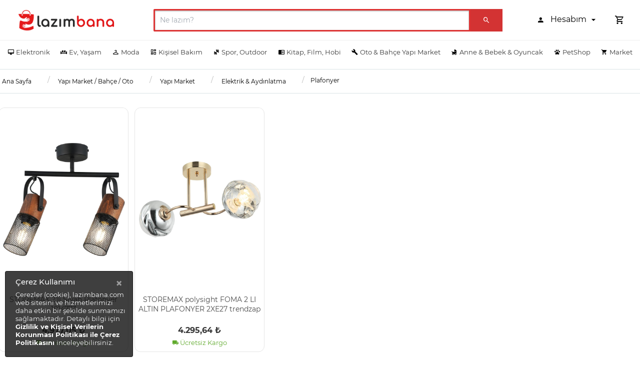

--- FILE ---
content_type: text/html; charset=UTF-8
request_url: https://www.lazimbana.com/plafonyer
body_size: 67509
content:
<!DOCTYPE html>
<html lang="tr">
<head>
    <meta charset="utf-8">

    
    <meta name="viewport" content="width=device-width, initial-scale=1, shrink-to-fit=no">

    <meta http-equiv="x-dns-prefetch-control" content="on" />
    <link rel="dns-prefetch" href="https://cdn8.lazimbana.com" />

        <meta name="description" content="Plafonyer modelleri en ucuz fiyatlarla Lazimbana.com'da. Plafonyer modellerinin kampanyalarını görmek ve satın almak için hemen tıklayın!">

    <title>Plafonyer Modelleri ve Fiyatları - Lazımbana</title>
    <script src="https://www.lazimbana.com/web/js/lazy-load.js?v=0.1201"></script>
    <link rel='shortcut icon' type='image/png' href="https://www.lazimbana.com/web/images/favicon.png"/>
    <link rel="canonical" href="https://www.lazimbana.com/plafonyer"/>

    <link rel="preload" href="https://www.lazimbana.com/web/css/mdi/css/materialdesignicons.min.css?v=0.1201" as="style" onload="this.onload=null;this.rel='stylesheet'">
    <noscript><link rel="stylesheet" href="https://www.lazimbana.com/web/css/mdi/css/materialdesignicons.min.css?v=0.1201"></noscript>

    <!-- anything else? -->

<link rel="stylesheet" href="https://www.lazimbana.com/web/css/style.css?v=0.1201">
<link rel="stylesheet" href="https://www.lazimbana.com/web/css/custom.css?v=0.1201">
<link rel="stylesheet" href="https://www.lazimbana.com/web/css/override-1320.css?v=0.1201">
    
    
    
    <script>
        (function (w, d, s, l, i) {
            w[l] = w[l] || [];
            w[l].push({
                'gtm.start': new Date().getTime(),
                event: 'gtm.js'
            });

            var f = d.getElementsByTagName(s)[0], j = d.createElement(s), dl = l != 'dataLayer' ? '&l=' + l : '';

            j.async = true;
            j.src = 'https://www.googletagmanager.com/gtm.js?id=' + i + dl;
            f.parentNode.insertBefore(j, f);
        })(window, document, 'script', 'dataLayer', 'GTM-NKD7TMM');
    </script>
</head>
<body>
<script type="application/ld+json">
{
	"@context": "https://schema.org",
	"@type": "WebSite",
	"url": "https://www.lazimbana.com",
	"potentialAction": {
		"@type": "SearchAction",
		"target": "https://www.lazimbana.com/?q={search_term_string}",
		"query-input": "required name=search_term_string"
	}
}
</script>
<script type="application/ld+json">
{
    "@context": "https://schema.org",
    "@type": "BreadcrumbList",
    "itemListElement": [
                    {
                "@type": "ListItem",
                "position": 1,
                "item": {
                    "@id": "https://www.lazimbana.com",
                    "name": "Ana Sayfa"
                }
            },
                    {
                "@type": "ListItem",
                "position": 2,
                "item": {
                    "@id": "https://www.lazimbana.com/yapi-market-bahce-oto",
                    "name": "Yapı Market / Bahçe / Oto"
                }
            },
                    {
                "@type": "ListItem",
                "position": 3,
                "item": {
                    "@id": "https://www.lazimbana.com/yapi-market",
                    "name": "Yapı Market"
                }
            },
                    {
                "@type": "ListItem",
                "position": 4,
                "item": {
                    "@id": "https://www.lazimbana.com/elektrik-ve-aydinlatma",
                    "name": "Elektrik & Aydınlatma"
                }
            },
                    {
                "@type": "ListItem",
                "position": 5,
                "item": {
                    "@id": "https://www.lazimbana.com/plafonyer",
                    "name": "Plafonyer"
                }
            }
            ]
}

</script><div class="container-scroller">
    <div class="horizontal-menu" style="position:relative;">
		<nav class="navbar top-navbar d-none d-sm-none d-md-block" style="border-bottom: 1px solid #efefef;">
			<div class="container lazim-mobile-navbar-container">
				<div class="text-center navbar-brand-wrapper d-flex align-items-center justify-content-center" style="height: 80px !important;">
					<a class="navbar-brand brand-logo" href="https://www.lazimbana.com"><img src="https://cdn8.lazimbana.com/static/lazimbana-logo.png" style="height: 55px;" alt="logo"/></a>
				</div>
				<div class="navbar-menu-wrapper d-flex align-items-stretch justify-content-end justify-content-lg-start lazim-mobile-navbar-menu-wrapper">
					<ul class="navbar-nav w-75">
						<li class="nav-item nav-search d-none d-lg-block w-100">
							<form action="https://www.lazimbana.com/arama" method="get" class="forms-sample w-100" onsubmit="return preventEmptySearchs('web_search')">
								<div class="input-group position-relative">
									<input type="text" id="web_search" onkeyup="liveSearch(this)" class="form-control lazim-mobile-search-input" placeholder="Ne lazım?" name="q" aria-label="search" aria-describedby="search" style="border: solid #dd3333;padding-left: 10px;-webkit-box-shadow: inset 0px 1px 3px 0px #0000005e;-moz-box-shadow: inset 0px 1px 3px 0px #0000005e;box-shadow: inset 0px 1px 3px 0px #0000005e;" autocomplete="off">
									<div class="input-group-prepend">
										<button type="submit" class="btn btn-primary lazim-search-button">
											<i class="mdi mdi-magnify"></i>
										</button>
									</div>
									<div class="card search_pred_cont">
									</div>
								</div>
							</form>
						</li>
					</ul>
					<ul class="navbar-nav navbar-nav-right">
						<li class="nav-item dropdown">
							<a class="nav-link dropdown-toggle" href="#" data-toggle="dropdown" id="profileDropdown">
								<i class="mdi mdi-account"></i>
								<span class="nav-profile-name">
									Hesabım
								</span>
							</a>
							<div class="dropdown-menu dropdown-menu-right navbar-dropdown" aria-labelledby="profileDropdown">
																	<a href="https://www.lazimbana.com/giris" class="dropdown-item text-secondary">
										<i class="mdi mdi-login text-secondary"></i>
										Giriş Yap
									</a>
									<div class="dropdown-divider"></div>
									<a href="https://www.lazimbana.com/uye-ol" class="dropdown-item text-secondary">
										<i class="mdi mdi-account-edit text-secondary"></i>
										Üye Ol
									</a>
															</div>
						</li>
						<li class="nav-item dropdown">
							<a class="nav-link count-indicator dropdown-toggle" id="notificationDropdown" href="#" data-toggle="dropdown">
								<i class="mdi mdi-cart-outline mx-0"></i>
															</a>
							<div class="dropdown-menu dropdown-menu-right navbar-dropdown preview-list p-3" aria-labelledby="notificationDropdown" style="-webkit-border-radius: 10px;-moz-border-radius: 10px;border-radius: 10px;">
								<a href="https://www.lazimbana.com/sepetim" class="dropdown-item">
									<p class="mb-0 font-weight-normal float-left">Sepetinizde 0 Ürün Bulunuyor</p>
								</a>
																<div class="dropdown-divider"></div>
								<a class="dropdown-item preview-item">
									<div class="preview-item-content text-right">
										<p class="font-weight-bold">Genel Toplam : 0,00 ₺</p>
									</div>
								</a>
								<a href="https://www.lazimbana.com/sepetim" class="go-to-basket btn lazim-success btn-block">Sepete Git</a>
							</div>
						</li>
					</ul>
				</div>
			</div>
		</nav>
		<nav class="bottom-navbar">
			<div class="container-fluid" style="text-align: center;">
				<div class="row justify-content-lg-center">
					<div class="container">
						<ul class="nav page-navigation d-lg-flex flex-lg-nowrap">
							<li class="nav-item mega-menu lazim-cartegory-menu-container">
        <div class="nav-link lazim-nav-link">
            <a data-type="main" href="/elektronik" class="nav-link menu-main-categories" title="Elektronik" onclick="return trackableAnchor(event, this);">
                <i class="mdi mdi-desktop-mac menu-icon d-lg-none d-xl-inline"></i>
                <span class="menu-title">Elektronik</span> </a>
            <i class="menu-arrow tab1 d-inline d-sm-inline d-md-inline d-lg-none"></i>
        </div>
        <div class="submenu" style="position: absolute;top: 100% !important;">
            <div class="col-group-wrapper row">
                <div class="col-group col-md-2">
                                                                                                                                                                <div class="row">
                                <div class="col-12">
                                    <a data-type="main" class="nav-link p-0 pt-2" href="/bilgisayar" title="Bilgisayar &amp; Tablet" onclick="return trackableAnchor(event, this);">
                                        <p class="category-heading p-1">Bilgisayar &amp; Tablet</p>
                                    </a>
                                    <div class="submenu-item">
                                        <div class="row">
                                            <ul class="w-100">
                                                                                                                                                            <li class="nav-item lazim-nav-item-megamenu">
                                                            <a data-type="main" class="nav-link lazim-remove-before" href="/laptop-notebook" title="Laptop &amp; Notebook" onclick="return trackableAnchor(event, this);">Laptop &amp; Notebook</a>
                                                        </li>
                                                                                                                                                                                                                <li class="nav-item lazim-nav-item-megamenu">
                                                            <a data-type="main" class="nav-link lazim-remove-before" href="/tablet" title="Tablet" onclick="return trackableAnchor(event, this);">Tablet</a>
                                                        </li>
                                                                                                                                                                                                                <li class="nav-item lazim-nav-item-megamenu">
                                                            <a data-type="main" class="nav-link lazim-remove-before" href="/masaustu-bilgisayar" title="Masa&uuml;st&uuml; Bilgisayar" onclick="return trackableAnchor(event, this);">Masa&uuml;st&uuml; Bilgisayar</a>
                                                        </li>
                                                                                                                                                                                                                <li class="nav-item lazim-nav-item-megamenu">
                                                            <a data-type="main" class="nav-link lazim-remove-before" href="/yazici" title="Yazıcı" onclick="return trackableAnchor(event, this);">Yazıcı</a>
                                                        </li>
                                                                                                                                                                                                                <li class="nav-item lazim-nav-item-megamenu">
                                                            <a data-type="main" class="nav-link lazim-remove-before" href="/monitor" title="Monit&ouml;r" onclick="return trackableAnchor(event, this);">Monit&ouml;r</a>
                                                        </li>
                                                                                                                                                                                                                <li class="nav-item lazim-nav-item-megamenu">
                                                            <a data-type="main" class="nav-link lazim-remove-before" href="/bilgisayar-bilesenleri" title="Bilgisayar Bileşeni" onclick="return trackableAnchor(event, this);">Bilgisayar Bileşeni</a>
                                                        </li>
                                                                                                                                                                                                                <li class="nav-item lazim-nav-item-megamenu">
                                                            <a data-type="main" class="nav-link lazim-remove-before" href="/ag-modemler-ve-aksesuarlar" title="Ağ, Modem" onclick="return trackableAnchor(event, this);">Ağ, Modem</a>
                                                        </li>
                                                                                                                                                                                                                <li class="nav-item lazim-nav-item-megamenu">
                                                            <a data-type="main" class="nav-link lazim-remove-before" href="/bilgisayar-aksesuarlari" title="Bilgisayar Aksesuarı" onclick="return trackableAnchor(event, this);">Bilgisayar Aksesuarı</a>
                                                        </li>
                                                                                                                                                                                                                                                                                                                                                                                                                                                                                                                                                                    <li class="nav-item lazim-nav-item-megamenu">
                                                    <a data-type="main" class="nav-link lazim-remove-before" title="Tümünü Gör" href="/bilgisayar" style="cursor: pointer;color: var(--secondary);font-weight: bold;" onclick="return trackableAnchor(event, this);">Tümünü Gör</a>
                                                </li>
                                            </ul>
                                        </div>
                                    </div>
                                </div>
                            </div>
                                                                                                                                                                                                                                                                                                                                                                        <div class="row">
                                <div class="col-12">
                                    <a data-type="main" class="nav-link p-0 pt-2" href="/elektrikli-ev-aletleri" title="Elektrikli Ev Aleti" onclick="return trackableAnchor(event, this);">
                                        <p class="category-heading p-1">Elektrikli Ev Aleti</p>
                                    </a>
                                    <div class="submenu-item">
                                        <div class="row">
                                            <ul class="w-100">
                                                                                                                                                            <li class="nav-item lazim-nav-item-megamenu">
                                                            <a data-type="main" class="nav-link lazim-remove-before" href="/hali-yikama-makinasi" title="Halı Yıkama Makinası" onclick="return trackableAnchor(event, this);">Halı Yıkama Makinası</a>
                                                        </li>
                                                                                                                                                                                                                <li class="nav-item lazim-nav-item-megamenu">
                                                            <a data-type="main" class="nav-link lazim-remove-before" href="/dikis-makinesi-ve-aksesuarlari" title="Dikiş Makinesi" onclick="return trackableAnchor(event, this);">Dikiş Makinesi</a>
                                                        </li>
                                                                                                                                                                                                                <li class="nav-item lazim-nav-item-megamenu">
                                                            <a data-type="main" class="nav-link lazim-remove-before" href="/elektrikli-supurge" title="Elektrikli S&uuml;p&uuml;rge" onclick="return trackableAnchor(event, this);">Elektrikli S&uuml;p&uuml;rge</a>
                                                        </li>
                                                                                                                                                                                                                <li class="nav-item lazim-nav-item-megamenu">
                                                            <a data-type="main" class="nav-link lazim-remove-before" href="/utu" title="&Uuml;t&uuml;" onclick="return trackableAnchor(event, this);">&Uuml;t&uuml;</a>
                                                        </li>
                                                                                                                                                                                                                <li class="nav-item lazim-nav-item-megamenu">
                                                            <a data-type="main" class="nav-link lazim-remove-before" href="/elektrikli-mutfak-aletleri" title="Elektrikli Mutfak Aleti" onclick="return trackableAnchor(event, this);">Elektrikli Mutfak Aleti</a>
                                                        </li>
                                                                                                                                                                                                                <li class="nav-item lazim-nav-item-megamenu">
                                                            <a data-type="main" class="nav-link lazim-remove-before" href="/hava-temizleme-cihazi" title="Hava Temizleme Cihazı" onclick="return trackableAnchor(event, this);">Hava Temizleme Cihazı</a>
                                                        </li>
                                                                                                                                                                                                                <li class="nav-item lazim-nav-item-megamenu">
                                                            <a data-type="main" class="nav-link lazim-remove-before" href="/nem-alma-cihazi" title="Nem Alma Cihazı" onclick="return trackableAnchor(event, this);">Nem Alma Cihazı</a>
                                                        </li>
                                                                                                                                                                                                                <li class="nav-item lazim-nav-item-megamenu">
                                                            <a data-type="main" class="nav-link lazim-remove-before" href="/buharli-temizleyici" title="Buharlı Temizleyici" onclick="return trackableAnchor(event, this);">Buharlı Temizleyici</a>
                                                        </li>
                                                                                                                                                    <li class="nav-item lazim-nav-item-megamenu">
                                                    <a data-type="main" class="nav-link lazim-remove-before" title="Tümünü Gör" href="/elektrikli-ev-aletleri" style="cursor: pointer;color: var(--secondary);font-weight: bold;" onclick="return trackableAnchor(event, this);">Tümünü Gör</a>
                                                </li>
                                            </ul>
                                        </div>
                                    </div>
                                </div>
                            </div>
                                                            </div>
                <div class="col-group col-md-2">
                                                                                                                    <div class="row">
                                <div class="col-12">
                                    <a data-type="main" class="nav-link p-0 pt-2" href="/telefon-ve-aksesuarlar" title="Telefon &amp; Aksesuar" onclick="return trackableAnchor(event, this);">
                                        <p class="category-heading p-1">Telefon &amp; Aksesuar</p>
                                    </a>
                                    <div class="submenu-item">
                                        <div class="row">
                                            <ul class="w-100">
                                                                                                                                                            <li class="nav-item lazim-nav-item-megamenu">
                                                            <a data-type="main" class="nav-link lazim-remove-before" href="/cep-telefonu" title="Cep Telefonu" onclick="return trackableAnchor(event, this);">Cep Telefonu</a>
                                                        </li>
                                                                                                                                                                                                                <li class="nav-item lazim-nav-item-megamenu">
                                                            <a data-type="main" class="nav-link lazim-remove-before" href="/cep-telefonu-aksesuarlari" title="Aksesuar" onclick="return trackableAnchor(event, this);">Aksesuar</a>
                                                        </li>
                                                                                                                                                                                                                <li class="nav-item lazim-nav-item-megamenu">
                                                            <a data-type="main" class="nav-link lazim-remove-before" href="/powerbank-tasinabilir-sarj" title="Powerbank" onclick="return trackableAnchor(event, this);">Powerbank</a>
                                                        </li>
                                                                                                                                                                                                                <li class="nav-item lazim-nav-item-megamenu">
                                                            <a data-type="main" class="nav-link lazim-remove-before" href="/bluetooth-kulaklik" title="Bluetooth Kulaklık" onclick="return trackableAnchor(event, this);">Bluetooth Kulaklık</a>
                                                        </li>
                                                                                                                                                                                                                <li class="nav-item lazim-nav-item-megamenu">
                                                            <a data-type="main" class="nav-link lazim-remove-before" href="/akilli-saat" title="Akıllı Saat" onclick="return trackableAnchor(event, this);">Akıllı Saat</a>
                                                        </li>
                                                                                                                                                                                                                <li class="nav-item lazim-nav-item-megamenu">
                                                            <a data-type="main" class="nav-link lazim-remove-before" href="/akilli-bileklik" title="Akıllı Bileklik" onclick="return trackableAnchor(event, this);">Akıllı Bileklik</a>
                                                        </li>
                                                                                                                                                                                                                <li class="nav-item lazim-nav-item-megamenu">
                                                            <a data-type="main" class="nav-link lazim-remove-before" href="/sabit-telefon" title="Telsiz Telefon" onclick="return trackableAnchor(event, this);">Telsiz Telefon</a>
                                                        </li>
                                                                                                                                                                                                                <li class="nav-item lazim-nav-item-megamenu">
                                                            <a data-type="main" class="nav-link lazim-remove-before" href="/telefon-tutucu" title="Telefon Tutucu" onclick="return trackableAnchor(event, this);">Telefon Tutucu</a>
                                                        </li>
                                                                                                                                                    <li class="nav-item lazim-nav-item-megamenu">
                                                    <a data-type="main" class="nav-link lazim-remove-before" title="Tümünü Gör" href="/telefon-ve-aksesuarlar" style="cursor: pointer;color: var(--secondary);font-weight: bold;" onclick="return trackableAnchor(event, this);">Tümünü Gör</a>
                                                </li>
                                            </ul>
                                        </div>
                                    </div>
                                </div>
                            </div>
                                                                                                                                                                                                                                                                                                                            <div class="row">
                                <div class="col-12">
                                    <a data-type="main" class="nav-link p-0 pt-2" href="/isitma-ve-sogutma" title="Isıtma &amp; Soğutma" onclick="return trackableAnchor(event, this);">
                                        <p class="category-heading p-1">Isıtma &amp; Soğutma</p>
                                    </a>
                                    <div class="submenu-item">
                                        <div class="row">
                                            <ul class="w-100">
                                                                                                                                                            <li class="nav-item lazim-nav-item-megamenu">
                                                            <a data-type="main" class="nav-link lazim-remove-before" href="/klima" title="Klima" onclick="return trackableAnchor(event, this);">Klima</a>
                                                        </li>
                                                                                                                                                                                                                <li class="nav-item lazim-nav-item-megamenu">
                                                            <a data-type="main" class="nav-link lazim-remove-before" href="/kombi" title="Kombi" onclick="return trackableAnchor(event, this);">Kombi</a>
                                                        </li>
                                                                                                                                                                                                                <li class="nav-item lazim-nav-item-megamenu">
                                                            <a data-type="main" class="nav-link lazim-remove-before" href="/soba-ve-isitici" title="Isıtıcı" onclick="return trackableAnchor(event, this);">Isıtıcı</a>
                                                        </li>
                                                                                                                                                                                                                <li class="nav-item lazim-nav-item-megamenu">
                                                            <a data-type="main" class="nav-link lazim-remove-before" href="/kalorifer-petegi" title="Radyat&ouml;r" onclick="return trackableAnchor(event, this);">Radyat&ouml;r</a>
                                                        </li>
                                                                                                                                                                                                                <li class="nav-item lazim-nav-item-megamenu">
                                                            <a data-type="main" class="nav-link lazim-remove-before" href="/termosifon" title="Termosifon" onclick="return trackableAnchor(event, this);">Termosifon</a>
                                                        </li>
                                                                                                                                                                                                                <li class="nav-item lazim-nav-item-megamenu">
                                                            <a data-type="main" class="nav-link lazim-remove-before" href="/hava-temizleme-cihazi-ve-nem-alma-cihazi" title="Hava Temizleme, Nem Alma Cihazı" onclick="return trackableAnchor(event, this);">Hava Temizleme, Nem Alma Cihazı</a>
                                                        </li>
                                                                                                                                                                                                                <li class="nav-item lazim-nav-item-megamenu">
                                                            <a data-type="main" class="nav-link lazim-remove-before" href="/sofben" title="Şofben" onclick="return trackableAnchor(event, this);">Şofben</a>
                                                        </li>
                                                                                                                                                                                                                <li class="nav-item lazim-nav-item-megamenu">
                                                            <a data-type="main" class="nav-link lazim-remove-before" href="/vantilator" title="Vantilat&ouml;r" onclick="return trackableAnchor(event, this);">Vantilat&ouml;r</a>
                                                        </li>
                                                                                                                                                                                                                                                        <li class="nav-item lazim-nav-item-megamenu">
                                                    <a data-type="main" class="nav-link lazim-remove-before" title="Tümünü Gör" href="/isitma-ve-sogutma" style="cursor: pointer;color: var(--secondary);font-weight: bold;" onclick="return trackableAnchor(event, this);">Tümünü Gör</a>
                                                </li>
                                            </ul>
                                        </div>
                                    </div>
                                </div>
                            </div>
                                                                                                                                                    </div>
                <div class="col-group col-md-2">
                                                                                                                                                                                                            <div class="row">
                                <div class="col-12">
                                    <a data-type="main" class="nav-link p-0 pt-2" href="/tv-goruntu-ve-ses-sistemleri" title="TV, Ses &amp; G&ouml;r&uuml;nt&uuml;" onclick="return trackableAnchor(event, this);">
                                        <p class="category-heading p-1">TV, Ses &amp; G&ouml;r&uuml;nt&uuml;</p>
                                    </a>
                                    <div class="submenu-item">
                                        <div class="row">
                                            <ul class="w-100">
                                                                                                                                                            <li class="nav-item lazim-nav-item-megamenu">
                                                            <a data-type="main" class="nav-link lazim-remove-before" href="/bluetooth-hoparlor" title="Bluetooth Hoparl&ouml;r" onclick="return trackableAnchor(event, this);">Bluetooth Hoparl&ouml;r</a>
                                                        </li>
                                                                                                                                                                                                                <li class="nav-item lazim-nav-item-megamenu">
                                                            <a data-type="main" class="nav-link lazim-remove-before" href="/blu-ray-ve-dvd-oynatici" title="Blu-Ray, DVD Oynatıcı" onclick="return trackableAnchor(event, this);">Blu-Ray, DVD Oynatıcı</a>
                                                        </li>
                                                                                                                                                                                                                <li class="nav-item lazim-nav-item-megamenu">
                                                            <a data-type="main" class="nav-link lazim-remove-before" href="/muzik-sistemleri" title="M&uuml;zik Sistemi" onclick="return trackableAnchor(event, this);">M&uuml;zik Sistemi</a>
                                                        </li>
                                                                                                                                                                                                                <li class="nav-item lazim-nav-item-megamenu">
                                                            <a data-type="main" class="nav-link lazim-remove-before" href="/televizyon" title="Televizyon" onclick="return trackableAnchor(event, this);">Televizyon</a>
                                                        </li>
                                                                                                                                                                                                                <li class="nav-item lazim-nav-item-megamenu">
                                                            <a data-type="main" class="nav-link lazim-remove-before" href="/kablosuz-ses-ve-goruntu-aktarici" title="G&ouml;r&uuml;nt&uuml;, Ses Aktarıcı" onclick="return trackableAnchor(event, this);">G&ouml;r&uuml;nt&uuml;, Ses Aktarıcı</a>
                                                        </li>
                                                                                                                                                                                                                <li class="nav-item lazim-nav-item-megamenu">
                                                            <a data-type="main" class="nav-link lazim-remove-before" href="/ev-sinema-sistemi" title="Ev Sinema Sistemi" onclick="return trackableAnchor(event, this);">Ev Sinema Sistemi</a>
                                                        </li>
                                                                                                                                                                                                                <li class="nav-item lazim-nav-item-megamenu">
                                                            <a data-type="main" class="nav-link lazim-remove-before" href="/uydu-alicisi" title="Uydu Alıcısı" onclick="return trackableAnchor(event, this);">Uydu Alıcısı</a>
                                                        </li>
                                                                                                                                                                                                                <li class="nav-item lazim-nav-item-megamenu">
                                                            <a data-type="main" class="nav-link lazim-remove-before" href="/tv-aksesuarlari" title="TV Aksesuarı" onclick="return trackableAnchor(event, this);">TV Aksesuarı</a>
                                                        </li>
                                                                                                                                                    <li class="nav-item lazim-nav-item-megamenu">
                                                    <a data-type="main" class="nav-link lazim-remove-before" title="Tümünü Gör" href="/tv-goruntu-ve-ses-sistemleri" style="cursor: pointer;color: var(--secondary);font-weight: bold;" onclick="return trackableAnchor(event, this);">Tümünü Gör</a>
                                                </li>
                                            </ul>
                                        </div>
                                    </div>
                                </div>
                            </div>
                                                                                                                                            <div class="row">
                                <div class="col-12">
                                    <a data-type="main" class="nav-link p-0 pt-2" href="/beyaz-esya-mutfak" title="Beyaz Eşya" onclick="return trackableAnchor(event, this);">
                                        <p class="category-heading p-1">Beyaz Eşya</p>
                                    </a>
                                    <div class="submenu-item">
                                        <div class="row">
                                            <ul class="w-100">
                                                                                                                                                            <li class="nav-item lazim-nav-item-megamenu">
                                                            <a data-type="main" class="nav-link lazim-remove-before" href="/buzdolabi" title="Buzdolabı" onclick="return trackableAnchor(event, this);">Buzdolabı</a>
                                                        </li>
                                                                                                                                                                                                                <li class="nav-item lazim-nav-item-megamenu">
                                                            <a data-type="main" class="nav-link lazim-remove-before" href="/bulasik-makinesi" title="Bulaşık Makinesi" onclick="return trackableAnchor(event, this);">Bulaşık Makinesi</a>
                                                        </li>
                                                                                                                                                                                                                <li class="nav-item lazim-nav-item-megamenu">
                                                            <a data-type="main" class="nav-link lazim-remove-before" href="/ankastre-set" title="Ankastre Set" onclick="return trackableAnchor(event, this);">Ankastre Set</a>
                                                        </li>
                                                                                                                                                                                                                <li class="nav-item lazim-nav-item-megamenu">
                                                            <a data-type="main" class="nav-link lazim-remove-before" href="/camasir-makinesi" title="&Ccedil;amaşır Makinesi" onclick="return trackableAnchor(event, this);">&Ccedil;amaşır Makinesi</a>
                                                        </li>
                                                                                                                                                                                                                <li class="nav-item lazim-nav-item-megamenu">
                                                            <a data-type="main" class="nav-link lazim-remove-before" href="/ocak" title="Ocak" onclick="return trackableAnchor(event, this);">Ocak</a>
                                                        </li>
                                                                                                                                                                                                                <li class="nav-item lazim-nav-item-megamenu">
                                                            <a data-type="main" class="nav-link lazim-remove-before" href="/derin-dondurucu" title="Derin Dondurucu" onclick="return trackableAnchor(event, this);">Derin Dondurucu</a>
                                                        </li>
                                                                                                                                                                                                                <li class="nav-item lazim-nav-item-megamenu">
                                                            <a data-type="main" class="nav-link lazim-remove-before" href="/firin" title="Fırın" onclick="return trackableAnchor(event, this);">Fırın</a>
                                                        </li>
                                                                                                                                                                                                                <li class="nav-item lazim-nav-item-megamenu">
                                                            <a data-type="main" class="nav-link lazim-remove-before" href="/davlumbaz" title="Davlumbaz" onclick="return trackableAnchor(event, this);">Davlumbaz</a>
                                                        </li>
                                                                                                                                                                                                                                                                                                                                                                                                                                                                                                                                                                                                                                                                        <li class="nav-item lazim-nav-item-megamenu">
                                                    <a data-type="main" class="nav-link lazim-remove-before" title="Tümünü Gör" href="/beyaz-esya-mutfak" style="cursor: pointer;color: var(--secondary);font-weight: bold;" onclick="return trackableAnchor(event, this);">Tümünü Gör</a>
                                                </li>
                                            </ul>
                                        </div>
                                    </div>
                                </div>
                            </div>
                                                                                                                                                                                                                                            </div>
                <div class="col-group col-md-2">
                                                                                                                                                                                                                                                        <div class="row">
                                <div class="col-12">
                                    <a data-type="main" class="nav-link p-0 pt-2" href="/elektrikli-mutfak-aletleri" title="Elektrikli Mutfak Aleti" onclick="return trackableAnchor(event, this);">
                                        <p class="category-heading p-1">Elektrikli Mutfak Aleti</p>
                                    </a>
                                    <div class="submenu-item">
                                        <div class="row">
                                            <ul class="w-100">
                                                                                                                                                            <li class="nav-item lazim-nav-item-megamenu">
                                                            <a data-type="main" class="nav-link lazim-remove-before" href="/ekmek-yapma-makinesi" title="Ekmek Yapma Makinesi" onclick="return trackableAnchor(event, this);">Ekmek Yapma Makinesi</a>
                                                        </li>
                                                                                                                                                                                                                <li class="nav-item lazim-nav-item-megamenu">
                                                            <a data-type="main" class="nav-link lazim-remove-before" href="/elektrikli-mutfak-aleti-yedek-parca-aksesuarlari" title="Yedek Par&ccedil;a &amp; Aksesuar" onclick="return trackableAnchor(event, this);">Yedek Par&ccedil;a &amp; Aksesuar</a>
                                                        </li>
                                                                                                                                                                                                                <li class="nav-item lazim-nav-item-megamenu">
                                                            <a data-type="main" class="nav-link lazim-remove-before" href="/soda-makinesi" title="Soda Makinesi" onclick="return trackableAnchor(event, this);">Soda Makinesi</a>
                                                        </li>
                                                                                                                                                                                                                <li class="nav-item lazim-nav-item-megamenu">
                                                            <a data-type="main" class="nav-link lazim-remove-before" href="/mutfak-tartisi" title="Mutfak Tartısı" onclick="return trackableAnchor(event, this);">Mutfak Tartısı</a>
                                                        </li>
                                                                                                                                                                                                                <li class="nav-item lazim-nav-item-megamenu">
                                                            <a data-type="main" class="nav-link lazim-remove-before" href="/endustriyel-mutfak-yedek-parca" title="End&uuml;striyel Mutfak Aleti" onclick="return trackableAnchor(event, this);">End&uuml;striyel Mutfak Aleti</a>
                                                        </li>
                                                                                                                                                                                                                <li class="nav-item lazim-nav-item-megamenu">
                                                            <a data-type="main" class="nav-link lazim-remove-before" href="/ozel-mutfak-aletleri" title="&Ouml;zel Mutfak Aleti" onclick="return trackableAnchor(event, this);">&Ouml;zel Mutfak Aleti</a>
                                                        </li>
                                                                                                                                                                                                                <li class="nav-item lazim-nav-item-megamenu">
                                                            <a data-type="main" class="nav-link lazim-remove-before" href="/yumurta-pisirme-makinesi" title="Yumurta Pişirme Makinesi" onclick="return trackableAnchor(event, this);">Yumurta Pişirme Makinesi</a>
                                                        </li>
                                                                                                                                                                                                                <li class="nav-item lazim-nav-item-megamenu">
                                                            <a data-type="main" class="nav-link lazim-remove-before" href="/yogurt-makinesi" title="Yoğurt Makinesi" onclick="return trackableAnchor(event, this);">Yoğurt Makinesi</a>
                                                        </li>
                                                                                                                                                                                                                                                                                                                                                                                                                                                                                                                                                                                                                                                                                                                                                                                                                                                                                                                                                                                                                                                                                                                                                                                                                                                                                                                                                                                                                                                                                                                                                                                                                                                                                                                                                                                                                                                                                                                                                                                                                                                                                                                                <li class="nav-item lazim-nav-item-megamenu">
                                                    <a data-type="main" class="nav-link lazim-remove-before" title="Tümünü Gör" href="/elektrikli-mutfak-aletleri" style="cursor: pointer;color: var(--secondary);font-weight: bold;" onclick="return trackableAnchor(event, this);">Tümünü Gör</a>
                                                </li>
                                            </ul>
                                        </div>
                                    </div>
                                </div>
                            </div>
                                                                                                                                            <div class="row">
                                <div class="col-12">
                                    <a data-type="main" class="nav-link p-0 pt-2" href="/foto-kamera" title="Fotoğraf &amp; Kamera" onclick="return trackableAnchor(event, this);">
                                        <p class="category-heading p-1">Fotoğraf &amp; Kamera</p>
                                    </a>
                                    <div class="submenu-item">
                                        <div class="row">
                                            <ul class="w-100">
                                                                                                                                                            <li class="nav-item lazim-nav-item-megamenu">
                                                            <a data-type="main" class="nav-link lazim-remove-before" href="/dijital-fotograf-makinesi" title="Dijital Fotoğraf Makinesi" onclick="return trackableAnchor(event, this);">Dijital Fotoğraf Makinesi</a>
                                                        </li>
                                                                                                                                                                                                                <li class="nav-item lazim-nav-item-megamenu">
                                                            <a data-type="main" class="nav-link lazim-remove-before" href="/video-kamera" title="Video Kamera" onclick="return trackableAnchor(event, this);">Video Kamera</a>
                                                        </li>
                                                                                                                                                                                                                <li class="nav-item lazim-nav-item-megamenu">
                                                            <a data-type="main" class="nav-link lazim-remove-before" href="/aksiyon-kamerasi" title="Aksiyon Kamerası" onclick="return trackableAnchor(event, this);">Aksiyon Kamerası</a>
                                                        </li>
                                                                                                                                                                                                                <li class="nav-item lazim-nav-item-megamenu">
                                                            <a data-type="main" class="nav-link lazim-remove-before" href="/sualti-fotograf-makinesi" title="Su Altı Fotoğraf Makinesi" onclick="return trackableAnchor(event, this);">Su Altı Fotoğraf Makinesi</a>
                                                        </li>
                                                                                                                                                                                                                <li class="nav-item lazim-nav-item-megamenu">
                                                            <a data-type="main" class="nav-link lazim-remove-before" href="/slr-fotograf-makinesi" title="SLR Fotoğraf Makinesi" onclick="return trackableAnchor(event, this);">SLR Fotoğraf Makinesi</a>
                                                        </li>
                                                                                                                                                                                                                <li class="nav-item lazim-nav-item-megamenu">
                                                            <a data-type="main" class="nav-link lazim-remove-before" href="/fotograf-makinesi-ve-kamera-aksesuarlari" title="Fotoğraf Makinesi &amp; Kamera Aksesuarı" onclick="return trackableAnchor(event, this);">Fotoğraf Makinesi &amp; Kamera Aksesuarı</a>
                                                        </li>
                                                                                                                                                                                                                <li class="nav-item lazim-nav-item-megamenu">
                                                            <a data-type="main" class="nav-link lazim-remove-before" href="/su-alti-kamerasi" title="Su Altı Kamerası" onclick="return trackableAnchor(event, this);">Su Altı Kamerası</a>
                                                        </li>
                                                                                                                                                                                                                <li class="nav-item lazim-nav-item-megamenu">
                                                            <a data-type="main" class="nav-link lazim-remove-before" href="/aynasiz-fotograf-makinesi" title="Aynasız Fotoğraf Makinesi" onclick="return trackableAnchor(event, this);">Aynasız Fotoğraf Makinesi</a>
                                                        </li>
                                                                                                                                                    <li class="nav-item lazim-nav-item-megamenu">
                                                    <a data-type="main" class="nav-link lazim-remove-before" title="Tümünü Gör" href="/foto-kamera" style="cursor: pointer;color: var(--secondary);font-weight: bold;" onclick="return trackableAnchor(event, this);">Tümünü Gör</a>
                                                </li>
                                            </ul>
                                        </div>
                                    </div>
                                </div>
                            </div>
                                                                                                                                                                                                </div>
                <div class="col-group col-md-2">
                                                                        <div class="row">
                                <div class="col-12">
                                    <a data-type="main" class="nav-link p-0 pt-2" href="/oyun-ve-oyun-konsolları" title="Oyun, Konsol" onclick="return trackableAnchor(event, this);">
                                        <p class="category-heading p-1">Oyun, Konsol</p>
                                    </a>
                                    <div class="submenu-item">
                                        <div class="row">
                                            <ul class="w-100">
                                                                                                                                                            <li class="nav-item lazim-nav-item-megamenu">
                                                            <a data-type="main" class="nav-link lazim-remove-before" href="/oyun-konsolu" title="Oyun Konsolu" onclick="return trackableAnchor(event, this);">Oyun Konsolu</a>
                                                        </li>
                                                                                                                                                                                                                <li class="nav-item lazim-nav-item-megamenu">
                                                            <a data-type="main" class="nav-link lazim-remove-before" href="/oyunlar" title="Oyun" onclick="return trackableAnchor(event, this);">Oyun</a>
                                                        </li>
                                                                                                                                                                                                                <li class="nav-item lazim-nav-item-megamenu">
                                                            <a data-type="main" class="nav-link lazim-remove-before" href="/konsol-aksesuarlari" title="Konsol Aksesuarı" onclick="return trackableAnchor(event, this);">Konsol Aksesuarı</a>
                                                        </li>
                                                                                                                                                                                                                <li class="nav-item lazim-nav-item-megamenu">
                                                            <a data-type="main" class="nav-link lazim-remove-before" href="/playstation-4" title="Playstation 4" onclick="return trackableAnchor(event, this);">Playstation 4</a>
                                                        </li>
                                                                                                                                                                                                                <li class="nav-item lazim-nav-item-megamenu">
                                                            <a data-type="main" class="nav-link lazim-remove-before" href="/playstation-2" title="Playstation 2" onclick="return trackableAnchor(event, this);">Playstation 2</a>
                                                        </li>
                                                                                                                                                                                                                <li class="nav-item lazim-nav-item-megamenu">
                                                            <a data-type="main" class="nav-link lazim-remove-before" href="/playstation-3" title="Playstation 3" onclick="return trackableAnchor(event, this);">Playstation 3</a>
                                                        </li>
                                                                                                                                                                                                                <li class="nav-item lazim-nav-item-megamenu">
                                                            <a data-type="main" class="nav-link lazim-remove-before" href="/nintendo" title="Nintendo" onclick="return trackableAnchor(event, this);">Nintendo</a>
                                                        </li>
                                                                                                                                                                                                                <li class="nav-item lazim-nav-item-megamenu">
                                                            <a data-type="main" class="nav-link lazim-remove-before" href="/xbox-one-oyunlari" title="Xbox One Oyunu" onclick="return trackableAnchor(event, this);">Xbox One Oyunu</a>
                                                        </li>
                                                                                                                                                                                                                                                                                                                                                            <li class="nav-item lazim-nav-item-megamenu">
                                                    <a data-type="main" class="nav-link lazim-remove-before" title="Tümünü Gör" href="/oyun-ve-oyun-konsolları" style="cursor: pointer;color: var(--secondary);font-weight: bold;" onclick="return trackableAnchor(event, this);">Tümünü Gör</a>
                                                </li>
                                            </ul>
                                        </div>
                                    </div>
                                </div>
                            </div>
                                                                                                                                                                                                                                                                                                                                                                                                                    <div class="row">
                                <div class="col-12">
                                    <a data-type="main" class="nav-link p-0 pt-2" href="/kisisel-bakim-aletleri" title="Kişisel Bakım Aleti" onclick="return trackableAnchor(event, this);">
                                        <p class="category-heading p-1">Kişisel Bakım Aleti</p>
                                    </a>
                                    <div class="submenu-item">
                                        <div class="row">
                                            <ul class="w-100">
                                                                                                                                                            <li class="nav-item lazim-nav-item-megamenu">
                                                            <a data-type="main" class="nav-link lazim-remove-before" href="/tras-makinesi" title="Traş Makinesi" onclick="return trackableAnchor(event, this);">Traş Makinesi</a>
                                                        </li>
                                                                                                                                                                                                                <li class="nav-item lazim-nav-item-megamenu">
                                                            <a data-type="main" class="nav-link lazim-remove-before" href="/ipl-cihazi" title="IPL Cihazı" onclick="return trackableAnchor(event, this);">IPL Cihazı</a>
                                                        </li>
                                                                                                                                                                                                                <li class="nav-item lazim-nav-item-megamenu">
                                                            <a data-type="main" class="nav-link lazim-remove-before" href="/agda-makinesi" title="Ağda Makinesi" onclick="return trackableAnchor(event, this);">Ağda Makinesi</a>
                                                        </li>
                                                                                                                                                                                                                <li class="nav-item lazim-nav-item-megamenu">
                                                            <a data-type="main" class="nav-link lazim-remove-before" href="/epilator" title="Epilat&ouml;r" onclick="return trackableAnchor(event, this);">Epilat&ouml;r</a>
                                                        </li>
                                                                                                                                                                                                                <li class="nav-item lazim-nav-item-megamenu">
                                                            <a data-type="main" class="nav-link lazim-remove-before" href="/masaj-aleti" title="Masaj Aleti" onclick="return trackableAnchor(event, this);">Masaj Aleti</a>
                                                        </li>
                                                                                                                                                                                                                <li class="nav-item lazim-nav-item-megamenu">
                                                            <a data-type="main" class="nav-link lazim-remove-before" href="/sac-kurutma-makinesi" title="Sa&ccedil; Kurutma Makinesi" onclick="return trackableAnchor(event, this);">Sa&ccedil; Kurutma Makinesi</a>
                                                        </li>
                                                                                                                                                                                                                <li class="nav-item lazim-nav-item-megamenu">
                                                            <a data-type="main" class="nav-link lazim-remove-before" href="/sac-duzlestirici-ve-sac-masasi" title="Sa&ccedil; D&uuml;zleştirici &amp; Sa&ccedil; Maşası" onclick="return trackableAnchor(event, this);">Sa&ccedil; D&uuml;zleştirici &amp; Sa&ccedil; Maşası</a>
                                                        </li>
                                                                                                                                                                                                                <li class="nav-item lazim-nav-item-megamenu">
                                                            <a data-type="main" class="nav-link lazim-remove-before" href="/sac-fototerapi-cihazi" title="Sa&ccedil; Fototerapi Cihazı" onclick="return trackableAnchor(event, this);">Sa&ccedil; Fototerapi Cihazı</a>
                                                        </li>
                                                                                                                                                    <li class="nav-item lazim-nav-item-megamenu">
                                                    <a data-type="main" class="nav-link lazim-remove-before" title="Tümünü Gör" href="/kisisel-bakim-aletleri" style="cursor: pointer;color: var(--secondary);font-weight: bold;" onclick="return trackableAnchor(event, this);">Tümünü Gör</a>
                                                </li>
                                            </ul>
                                        </div>
                                    </div>
                                </div>
                            </div>
                                                                                                        </div>
                <div class="col-group col-md-2 main-category-image">
                    <div class="row">
                        <div class="col-12">
                            <img src="https://cdn8.lazimbana.com/2/156/206/static/menu/elektronik-kategori.jpg" width="156px" height="206px" alt="Elektronik"/>
                                                    </div>
                    </div>
                </div>
            </div>
        </div>
    </li>
    <li class="nav-item mega-menu lazim-cartegory-menu-container">
        <div class="nav-link lazim-nav-link">
            <a data-type="main" href="/ev-yasam-ve-ofis" class="nav-link menu-main-categories" title="Ev, Yaşam" onclick="return trackableAnchor(event, this);">
                <i class="mdi mdi-sofa menu-icon d-lg-none d-xl-inline"></i>
                <span class="menu-title">Ev, Yaşam</span> </a>
            <i class="menu-arrow tab1 d-inline d-sm-inline d-md-inline d-lg-none"></i>
        </div>
        <div class="submenu" style="position: absolute;top: 100% !important;">
            <div class="col-group-wrapper row">
                <div class="col-group col-md-2">
                                                                        <div class="row">
                                <div class="col-12">
                                    <a data-type="main" class="nav-link p-0 pt-2" href="/ev-tekstili" title="Ev Tekstili" onclick="return trackableAnchor(event, this);">
                                        <p class="category-heading p-1">Ev Tekstili</p>
                                    </a>
                                    <div class="submenu-item">
                                        <div class="row">
                                            <ul class="w-100">
                                                                                                                                                            <li class="nav-item lazim-nav-item-megamenu">
                                                            <a data-type="main" class="nav-link lazim-remove-before" href="/battaniye" title="Battaniye" onclick="return trackableAnchor(event, this);">Battaniye</a>
                                                        </li>
                                                                                                                                                                                                                <li class="nav-item lazim-nav-item-megamenu">
                                                            <a data-type="main" class="nav-link lazim-remove-before" href="/masa-ortuleri-ve-servisleri" title="Masa &Ouml;rt&uuml;s&uuml;" onclick="return trackableAnchor(event, this);">Masa &Ouml;rt&uuml;s&uuml;</a>
                                                        </li>
                                                                                                                                                                                                                <li class="nav-item lazim-nav-item-megamenu">
                                                            <a data-type="main" class="nav-link lazim-remove-before" href="/kumas" title="Kumaş" onclick="return trackableAnchor(event, this);">Kumaş</a>
                                                        </li>
                                                                                                                                                                                                                <li class="nav-item lazim-nav-item-megamenu">
                                                            <a data-type="main" class="nav-link lazim-remove-before" href="/hurc" title="Hur&ccedil;" onclick="return trackableAnchor(event, this);">Hur&ccedil;</a>
                                                        </li>
                                                                                                                                                                                                                <li class="nav-item lazim-nav-item-megamenu">
                                                            <a data-type="main" class="nav-link lazim-remove-before" href="/koltuk-ortusu-ve-koltuk-sali" title="Koltuk &Ouml;rt&uuml;s&uuml;" onclick="return trackableAnchor(event, this);">Koltuk &Ouml;rt&uuml;s&uuml;</a>
                                                        </li>
                                                                                                                                                                                                                <li class="nav-item lazim-nav-item-megamenu">
                                                            <a data-type="main" class="nav-link lazim-remove-before" href="/minder" title="Minder" onclick="return trackableAnchor(event, this);">Minder</a>
                                                        </li>
                                                                                                                                                                                                                <li class="nav-item lazim-nav-item-megamenu">
                                                            <a data-type="main" class="nav-link lazim-remove-before" href="/pestemal" title="Peştemal" onclick="return trackableAnchor(event, this);">Peştemal</a>
                                                        </li>
                                                                                                                                                                                                                <li class="nav-item lazim-nav-item-megamenu">
                                                            <a data-type="main" class="nav-link lazim-remove-before" href="/klozet-takimi" title="Klozet Takımı" onclick="return trackableAnchor(event, this);">Klozet Takımı</a>
                                                        </li>
                                                                                                                                                                                                                                                                                                                                                                                                                                                                                                                                                                                                                                                                                                                                                                                                                                                                                                                                                                                                                                                                                                                                                                                                                                                                                                                                                                                                                                                                                                                                                                                                                                                                                                                                                                                                                                                                                                                        <li class="nav-item lazim-nav-item-megamenu">
                                                    <a data-type="main" class="nav-link lazim-remove-before" title="Tümünü Gör" href="/ev-tekstili" style="cursor: pointer;color: var(--secondary);font-weight: bold;" onclick="return trackableAnchor(event, this);">Tümünü Gör</a>
                                                </li>
                                            </ul>
                                        </div>
                                    </div>
                                </div>
                            </div>
                                                                                                                                                                                                                                                                                                                            <div class="row">
                                <div class="col-12">
                                    <a data-type="main" class="nav-link p-0 pt-2" href="/mobilya" title="Mobilya" onclick="return trackableAnchor(event, this);">
                                        <p class="category-heading p-1">Mobilya</p>
                                    </a>
                                    <div class="submenu-item">
                                        <div class="row">
                                            <ul class="w-100">
                                                                                                                                                            <li class="nav-item lazim-nav-item-megamenu">
                                                            <a data-type="main" class="nav-link lazim-remove-before" href="/oturma-odasi" title="Oturma Odası" onclick="return trackableAnchor(event, this);">Oturma Odası</a>
                                                        </li>
                                                                                                                                                                                                                <li class="nav-item lazim-nav-item-megamenu">
                                                            <a data-type="main" class="nav-link lazim-remove-before" href="/yatak-odasi" title="Yatak Odası" onclick="return trackableAnchor(event, this);">Yatak Odası</a>
                                                        </li>
                                                                                                                                                                                                                <li class="nav-item lazim-nav-item-megamenu">
                                                            <a data-type="main" class="nav-link lazim-remove-before" href="/hol-ve-antre-mobilyalari" title="Antre &amp; Hol" onclick="return trackableAnchor(event, this);">Antre &amp; Hol</a>
                                                        </li>
                                                                                                                                                                                                                <li class="nav-item lazim-nav-item-megamenu">
                                                            <a data-type="main" class="nav-link lazim-remove-before" href="/calisma-odasi" title="&Ccedil;alışma Odası" onclick="return trackableAnchor(event, this);">&Ccedil;alışma Odası</a>
                                                        </li>
                                                                                                                                                                                                                <li class="nav-item lazim-nav-item-megamenu">
                                                            <a data-type="main" class="nav-link lazim-remove-before" href="/mutfak" title="Mutfak" onclick="return trackableAnchor(event, this);">Mutfak</a>
                                                        </li>
                                                                                                                                                                                                                <li class="nav-item lazim-nav-item-megamenu">
                                                            <a data-type="main" class="nav-link lazim-remove-before" href="/banyo-dolabi" title="Banyo Dolabı" onclick="return trackableAnchor(event, this);">Banyo Dolabı</a>
                                                        </li>
                                                                                                                                                                                                                <li class="nav-item lazim-nav-item-megamenu">
                                                            <a data-type="main" class="nav-link lazim-remove-before" href="/genc-odasi" title="Gen&ccedil; Odası" onclick="return trackableAnchor(event, this);">Gen&ccedil; Odası</a>
                                                        </li>
                                                                                                                                                                                                                <li class="nav-item lazim-nav-item-megamenu">
                                                            <a data-type="main" class="nav-link lazim-remove-before" href="/yemek-odasi" title="Yemek Odası" onclick="return trackableAnchor(event, this);">Yemek Odası</a>
                                                        </li>
                                                                                                                                                                                                                                                                                                                                                                                                                                                                                                                                                                    <li class="nav-item lazim-nav-item-megamenu">
                                                    <a data-type="main" class="nav-link lazim-remove-before" title="Tümünü Gör" href="/mobilya" style="cursor: pointer;color: var(--secondary);font-weight: bold;" onclick="return trackableAnchor(event, this);">Tümünü Gör</a>
                                                </li>
                                            </ul>
                                        </div>
                                    </div>
                                </div>
                            </div>
                                                                                                                                                                                                </div>
                <div class="col-group col-md-2">
                                                                                                                                                                                                            <div class="row">
                                <div class="col-12">
                                    <a data-type="main" class="nav-link p-0 pt-2" href="/dekorasyon" title="Ev Dekorasyonu" onclick="return trackableAnchor(event, this);">
                                        <p class="category-heading p-1">Ev Dekorasyonu</p>
                                    </a>
                                    <div class="submenu-item">
                                        <div class="row">
                                            <ul class="w-100">
                                                                                                                                                            <li class="nav-item lazim-nav-item-megamenu">
                                                            <a data-type="main" class="nav-link lazim-remove-before" href="/duvar-saati" title="Duvar Saati" onclick="return trackableAnchor(event, this);">Duvar Saati</a>
                                                        </li>
                                                                                                                                                                                                                <li class="nav-item lazim-nav-item-megamenu">
                                                            <a data-type="main" class="nav-link lazim-remove-before" href="/tasarim-urunler" title="Tasarım &Uuml;r&uuml;nler" onclick="return trackableAnchor(event, this);">Tasarım &Uuml;r&uuml;nler</a>
                                                        </li>
                                                                                                                                                                                                                <li class="nav-item lazim-nav-item-megamenu">
                                                            <a data-type="main" class="nav-link lazim-remove-before" href="/duvar-kagidi" title="Duvar Kağıdı" onclick="return trackableAnchor(event, this);">Duvar Kağıdı</a>
                                                        </li>
                                                                                                                                                                                                                <li class="nav-item lazim-nav-item-megamenu">
                                                            <a data-type="main" class="nav-link lazim-remove-before" href="/fotograf-cercevesi" title="Fotoğraf &Ccedil;er&ccedil;evesi" onclick="return trackableAnchor(event, this);">Fotoğraf &Ccedil;er&ccedil;evesi</a>
                                                        </li>
                                                                                                                                                                                                                <li class="nav-item lazim-nav-item-megamenu">
                                                            <a data-type="main" class="nav-link lazim-remove-before" href="/masa-saati" title="Masa Saati" onclick="return trackableAnchor(event, this);">Masa Saati</a>
                                                        </li>
                                                                                                                                                                                                                <li class="nav-item lazim-nav-item-megamenu">
                                                            <a data-type="main" class="nav-link lazim-remove-before" href="/mumluk-ve-samdan" title="Mumluk &amp; Şamdan" onclick="return trackableAnchor(event, this);">Mumluk &amp; Şamdan</a>
                                                        </li>
                                                                                                                                                                                                                <li class="nav-item lazim-nav-item-megamenu">
                                                            <a data-type="main" class="nav-link lazim-remove-before" href="/mum-ve-oda-kokusu" title="Mum &amp; Oda Kokusu" onclick="return trackableAnchor(event, this);">Mum &amp; Oda Kokusu</a>
                                                        </li>
                                                                                                                                                                                                                <li class="nav-item lazim-nav-item-megamenu">
                                                            <a data-type="main" class="nav-link lazim-remove-before" href="/yapay-cicek" title="Yapay &Ccedil;i&ccedil;ek" onclick="return trackableAnchor(event, this);">Yapay &Ccedil;i&ccedil;ek</a>
                                                        </li>
                                                                                                                                                                                                                                                                                                                                                                                                                                                                                                                                                                                                                                                                        <li class="nav-item lazim-nav-item-megamenu">
                                                    <a data-type="main" class="nav-link lazim-remove-before" title="Tümünü Gör" href="/dekorasyon" style="cursor: pointer;color: var(--secondary);font-weight: bold;" onclick="return trackableAnchor(event, this);">Tümünü Gör</a>
                                                </li>
                                            </ul>
                                        </div>
                                    </div>
                                </div>
                            </div>
                                                                                                <div class="row">
                                <div class="col-12">
                                    <a data-type="main" class="nav-link p-0 pt-2" href="/elektrik-ve-aydinlatma" title="Elektrik &amp; Aydınlatma" onclick="return trackableAnchor(event, this);">
                                        <p class="category-heading p-1">Elektrik &amp; Aydınlatma</p>
                                    </a>
                                    <div class="submenu-item">
                                        <div class="row">
                                            <ul class="w-100">
                                                                                                                                                            <li class="nav-item lazim-nav-item-megamenu">
                                                            <a data-type="main" class="nav-link lazim-remove-before" href="/tavan-vantilatoru-ve-fan" title="Tavan Vantilat&ouml;r&uuml;" onclick="return trackableAnchor(event, this);">Tavan Vantilat&ouml;r&uuml;</a>
                                                        </li>
                                                                                                                                                                                                                <li class="nav-item lazim-nav-item-megamenu">
                                                            <a data-type="main" class="nav-link lazim-remove-before" href="/dis-mekan-aydinlatma" title="Dış Mekan Aydınlatma" onclick="return trackableAnchor(event, this);">Dış Mekan Aydınlatma</a>
                                                        </li>
                                                                                                                                                                                                                <li class="nav-item lazim-nav-item-megamenu">
                                                            <a data-type="main" class="nav-link lazim-remove-before" href="/projektor" title="Projekt&ouml;r" onclick="return trackableAnchor(event, this);">Projekt&ouml;r</a>
                                                        </li>
                                                                                                                                                                                                                <li class="nav-item lazim-nav-item-megamenu">
                                                            <a data-type="main" class="nav-link lazim-remove-before" href="/zil" title="Kapı Zili" onclick="return trackableAnchor(event, this);">Kapı Zili</a>
                                                        </li>
                                                                                                                                                                                                                <li class="nav-item lazim-nav-item-megamenu">
                                                            <a data-type="main" class="nav-link lazim-remove-before" href="/sigorta-kutusu-sayac" title="Elektrik Sayacı" onclick="return trackableAnchor(event, this);">Elektrik Sayacı</a>
                                                        </li>
                                                                                                                                                                                                                <li class="nav-item lazim-nav-item-megamenu">
                                                            <a data-type="main" class="nav-link lazim-remove-before" href="/elektrik-aksesuarlari" title="Elektrik Malzemesi" onclick="return trackableAnchor(event, this);">Elektrik Malzemesi</a>
                                                        </li>
                                                                                                                                                                                                                <li class="nav-item lazim-nav-item-megamenu">
                                                            <a data-type="main" class="nav-link lazim-remove-before" href="/priz-anahtar" title="Priz &amp; Anahtar" onclick="return trackableAnchor(event, this);">Priz &amp; Anahtar</a>
                                                        </li>
                                                                                                                                                                                                                <li class="nav-item lazim-nav-item-megamenu">
                                                            <a data-type="main" class="nav-link lazim-remove-before" href="/serit-led" title="Şerit Led" onclick="return trackableAnchor(event, this);">Şerit Led</a>
                                                        </li>
                                                                                                                                                                                                                                                                                                                                                                                                                                                                                                                                                                                                                                                                                                                                                                                                                                                                                                                                                                                                                                                                                                                                                                                                                                                                                                                                                                                                                                                                                                        <li class="nav-item lazim-nav-item-megamenu">
                                                    <a data-type="main" class="nav-link lazim-remove-before" title="Tümünü Gör" href="/elektrik-ve-aydinlatma" style="cursor: pointer;color: var(--secondary);font-weight: bold;" onclick="return trackableAnchor(event, this);">Tümünü Gör</a>
                                                </li>
                                            </ul>
                                        </div>
                                    </div>
                                </div>
                            </div>
                                                                                                                                                                                                                                                                                        </div>
                <div class="col-group col-md-2">
                                                                                                                    <div class="row">
                                <div class="col-12">
                                    <a data-type="main" class="nav-link p-0 pt-2" href="/mutfak-gerecleri" title="Mutfak Gereci" onclick="return trackableAnchor(event, this);">
                                        <p class="category-heading p-1">Mutfak Gereci</p>
                                    </a>
                                    <div class="submenu-item">
                                        <div class="row">
                                            <ul class="w-100">
                                                                                                                                                            <li class="nav-item lazim-nav-item-megamenu">
                                                            <a data-type="main" class="nav-link lazim-remove-before" href="/duduklu-tencere" title="D&uuml;d&uuml;kl&uuml; Tencere" onclick="return trackableAnchor(event, this);">D&uuml;d&uuml;kl&uuml; Tencere</a>
                                                        </li>
                                                                                                                                                                                                                <li class="nav-item lazim-nav-item-megamenu">
                                                            <a data-type="main" class="nav-link lazim-remove-before" href="/mutfak-ceyiz-seti" title="&Ccedil;eyiz Seti" onclick="return trackableAnchor(event, this);">&Ccedil;eyiz Seti</a>
                                                        </li>
                                                                                                                                                                                                                <li class="nav-item lazim-nav-item-megamenu">
                                                            <a data-type="main" class="nav-link lazim-remove-before" href="/servis-tepsisi" title="Tepsi" onclick="return trackableAnchor(event, this);">Tepsi</a>
                                                        </li>
                                                                                                                                                                                                                <li class="nav-item lazim-nav-item-megamenu">
                                                            <a data-type="main" class="nav-link lazim-remove-before" href="/kase-cerezlik" title="Kase &amp; &Ccedil;erezlik" onclick="return trackableAnchor(event, this);">Kase &amp; &Ccedil;erezlik</a>
                                                        </li>
                                                                                                                                                                                                                <li class="nav-item lazim-nav-item-megamenu">
                                                            <a data-type="main" class="nav-link lazim-remove-before" href="/servis-tabagi" title="Servis Tabağı" onclick="return trackableAnchor(event, this);">Servis Tabağı</a>
                                                        </li>
                                                                                                                                                                                                                <li class="nav-item lazim-nav-item-megamenu">
                                                            <a data-type="main" class="nav-link lazim-remove-before" href="/sebzelik" title="Sebzelik" onclick="return trackableAnchor(event, this);">Sebzelik</a>
                                                        </li>
                                                                                                                                                                                                                <li class="nav-item lazim-nav-item-megamenu">
                                                            <a data-type="main" class="nav-link lazim-remove-before" href="/bulasik-sepeti" title="Bulaşık Sepeti" onclick="return trackableAnchor(event, this);">Bulaşık Sepeti</a>
                                                        </li>
                                                                                                                                                                                                                <li class="nav-item lazim-nav-item-megamenu">
                                                            <a data-type="main" class="nav-link lazim-remove-before" href="/baharat-takimi" title="Baharat Takımı" onclick="return trackableAnchor(event, this);">Baharat Takımı</a>
                                                        </li>
                                                                                                                                                                                                                                                                                                                                                                                                                                                                                                                                                                                                                                                                                                                                                                                                                                                                                                                                                                                                                                                                                                                                                                                                                                                                                                                                                                                                                                                                                                        <li class="nav-item lazim-nav-item-megamenu">
                                                    <a data-type="main" class="nav-link lazim-remove-before" title="Tümünü Gör" href="/mutfak-gerecleri" style="cursor: pointer;color: var(--secondary);font-weight: bold;" onclick="return trackableAnchor(event, this);">Tümünü Gör</a>
                                                </li>
                                            </ul>
                                        </div>
                                    </div>
                                </div>
                            </div>
                                                                                                                                                                                                                                                                                                                                                                        <div class="row">
                                <div class="col-12">
                                    <a data-type="main" class="nav-link p-0 pt-2" href="/kirtasiye-ofis-urunleri" title="Kırtasiye" onclick="return trackableAnchor(event, this);">
                                        <p class="category-heading p-1">Kırtasiye</p>
                                    </a>
                                    <div class="submenu-item">
                                        <div class="row">
                                            <ul class="w-100">
                                                                                                                                                            <li class="nav-item lazim-nav-item-megamenu">
                                                            <a data-type="main" class="nav-link lazim-remove-before" href="/kirtasiye-urunleri" title="Kırtasiye Malzemesi" onclick="return trackableAnchor(event, this);">Kırtasiye Malzemesi</a>
                                                        </li>
                                                                                                                                                                                                                <li class="nav-item lazim-nav-item-megamenu">
                                                            <a data-type="main" class="nav-link lazim-remove-before" href="/ofis-makineleri" title="Ofis Makinesi" onclick="return trackableAnchor(event, this);">Ofis Makinesi</a>
                                                        </li>
                                                                                                                                                                                                                <li class="nav-item lazim-nav-item-megamenu">
                                                            <a data-type="main" class="nav-link lazim-remove-before" href="/sanat-malzemeleri" title="Sanat Malzemesi" onclick="return trackableAnchor(event, this);">Sanat Malzemesi</a>
                                                        </li>
                                                                                                                                                                                                                <li class="nav-item lazim-nav-item-megamenu">
                                                            <a data-type="main" class="nav-link lazim-remove-before" href="/dosyalama-ve-arsivleme" title="Dosyalama &amp; Arşivleme" onclick="return trackableAnchor(event, this);">Dosyalama &amp; Arşivleme</a>
                                                        </li>
                                                                                                                                                                                                                <li class="nav-item lazim-nav-item-megamenu">
                                                            <a data-type="main" class="nav-link lazim-remove-before" href="/kalem" title="Kalem" onclick="return trackableAnchor(event, this);">Kalem</a>
                                                        </li>
                                                                                                                                                                                                                <li class="nav-item lazim-nav-item-megamenu">
                                                            <a data-type="main" class="nav-link lazim-remove-before" href="/okul-kirtasiye" title="Okul Kırtasiye" onclick="return trackableAnchor(event, this);">Okul Kırtasiye</a>
                                                        </li>
                                                                                                                                                                                                                <li class="nav-item lazim-nav-item-megamenu">
                                                            <a data-type="main" class="nav-link lazim-remove-before" href="/defter-ve-ajanda" title="Defter &amp; Ajanda" onclick="return trackableAnchor(event, this);">Defter &amp; Ajanda</a>
                                                        </li>
                                                                                                                                                                                                                <li class="nav-item lazim-nav-item-megamenu">
                                                            <a data-type="main" class="nav-link lazim-remove-before" href="/kirtasiye-urunleri" title="Ofis Kırtasiye" onclick="return trackableAnchor(event, this);">Ofis Kırtasiye</a>
                                                        </li>
                                                                                                                                                                                                                                                                                                                                                                                                                                                                <li class="nav-item lazim-nav-item-megamenu">
                                                    <a data-type="main" class="nav-link lazim-remove-before" title="Tümünü Gör" href="/kirtasiye-ofis-urunleri" style="cursor: pointer;color: var(--secondary);font-weight: bold;" onclick="return trackableAnchor(event, this);">Tümünü Gör</a>
                                                </li>
                                            </ul>
                                        </div>
                                    </div>
                                </div>
                            </div>
                                                                                                        </div>
                <div class="col-group col-md-2">
                                                                                                                                                                <div class="row">
                                <div class="col-12">
                                    <a data-type="main" class="nav-link p-0 pt-2" href="/ev-gerecleri" title="Ev Gereci" onclick="return trackableAnchor(event, this);">
                                        <p class="category-heading p-1">Ev Gereci</p>
                                    </a>
                                    <div class="submenu-item">
                                        <div class="row">
                                            <ul class="w-100">
                                                                                                                                                            <li class="nav-item lazim-nav-item-megamenu">
                                                            <a data-type="main" class="nav-link lazim-remove-before" href="/utu-masalari-ve-aksesuarlari-1" title="&Uuml;t&uuml; Masası" onclick="return trackableAnchor(event, this);">&Uuml;t&uuml; Masası</a>
                                                        </li>
                                                                                                                                                                                                                <li class="nav-item lazim-nav-item-megamenu">
                                                            <a data-type="main" class="nav-link lazim-remove-before" href="/pazar-arabasi" title="Pazar Arabası" onclick="return trackableAnchor(event, this);">Pazar Arabası</a>
                                                        </li>
                                                                                                                                                                                                                <li class="nav-item lazim-nav-item-megamenu">
                                                            <a data-type="main" class="nav-link lazim-remove-before" href="/camasir-askisi" title="&Ccedil;amaşır Kurutucu" onclick="return trackableAnchor(event, this);">&Ccedil;amaşır Kurutucu</a>
                                                        </li>
                                                                                                                                                                                                                <li class="nav-item lazim-nav-item-megamenu">
                                                            <a data-type="main" class="nav-link lazim-remove-before" href="/elbise-askisi" title="Elbise Askısı" onclick="return trackableAnchor(event, this);">Elbise Askısı</a>
                                                        </li>
                                                                                                                                                                                                                <li class="nav-item lazim-nav-item-megamenu">
                                                            <a data-type="main" class="nav-link lazim-remove-before" href="/plastik-temizlik-malzemeleri" title="Plastik Temizlik Malzemesi" onclick="return trackableAnchor(event, this);">Plastik Temizlik Malzemesi</a>
                                                        </li>
                                                                                                                                                                                                                <li class="nav-item lazim-nav-item-megamenu">
                                                            <a data-type="main" class="nav-link lazim-remove-before" href="/firca-ve-mop" title="Fır&ccedil;a ve Mop" onclick="return trackableAnchor(event, this);">Fır&ccedil;a ve Mop</a>
                                                        </li>
                                                                                                                                                                                                                <li class="nav-item lazim-nav-item-megamenu">
                                                            <a data-type="main" class="nav-link lazim-remove-before" href="/temizlik-bezi" title="Temizlik Bezi" onclick="return trackableAnchor(event, this);">Temizlik Bezi</a>
                                                        </li>
                                                                                                                                                                                                                <li class="nav-item lazim-nav-item-megamenu">
                                                            <a data-type="main" class="nav-link lazim-remove-before" href="/cop-kutusu" title="&Ccedil;&ouml;p Kovası" onclick="return trackableAnchor(event, this);">&Ccedil;&ouml;p Kovası</a>
                                                        </li>
                                                                                                                                                                                                                                                        <li class="nav-item lazim-nav-item-megamenu">
                                                    <a data-type="main" class="nav-link lazim-remove-before" title="Tümünü Gör" href="/ev-gerecleri" style="cursor: pointer;color: var(--secondary);font-weight: bold;" onclick="return trackableAnchor(event, this);">Tümünü Gör</a>
                                                </li>
                                            </ul>
                                        </div>
                                    </div>
                                </div>
                            </div>
                                                                                                                                                                                                                                                                                                                                                                        <div class="row">
                                <div class="col-12">
                                    <a data-type="main" class="nav-link p-0 pt-2" href="/banyo" title="Banyo" onclick="return trackableAnchor(event, this);">
                                        <p class="category-heading p-1">Banyo</p>
                                    </a>
                                    <div class="submenu-item">
                                        <div class="row">
                                            <ul class="w-100">
                                                                                                                                                            <li class="nav-item lazim-nav-item-megamenu">
                                                            <a data-type="main" class="nav-link lazim-remove-before" href="/dus-sistemleri" title="Duş Sistemi" onclick="return trackableAnchor(event, this);">Duş Sistemi</a>
                                                        </li>
                                                                                                                                                                                                                <li class="nav-item lazim-nav-item-megamenu">
                                                            <a data-type="main" class="nav-link lazim-remove-before" href="/banyo-aydinlatma" title="Banyo Aydınlatma" onclick="return trackableAnchor(event, this);">Banyo Aydınlatma</a>
                                                        </li>
                                                                                                                                                                                                                <li class="nav-item lazim-nav-item-megamenu">
                                                            <a data-type="main" class="nav-link lazim-remove-before" href="/batarya-musluk" title="Musluk &amp; Batarya" onclick="return trackableAnchor(event, this);">Musluk &amp; Batarya</a>
                                                        </li>
                                                                                                                                                                                                                <li class="nav-item lazim-nav-item-megamenu">
                                                            <a data-type="main" class="nav-link lazim-remove-before" href="/banyo-aksesuarlari" title="Banyo Aksesuarı" onclick="return trackableAnchor(event, this);">Banyo Aksesuarı</a>
                                                        </li>
                                                                                                                                                                                                                <li class="nav-item lazim-nav-item-megamenu">
                                                            <a data-type="main" class="nav-link lazim-remove-before" href="/banyo-mobilyasi" title="Banyo Mobilyası" onclick="return trackableAnchor(event, this);">Banyo Mobilyası</a>
                                                        </li>
                                                                                                                                                                                                                <li class="nav-item lazim-nav-item-megamenu">
                                                            <a data-type="main" class="nav-link lazim-remove-before" href="/banyo-ev-tekstili" title="Banyo Tekstil" onclick="return trackableAnchor(event, this);">Banyo Tekstil</a>
                                                        </li>
                                                                                                                                                                                                                <li class="nav-item lazim-nav-item-megamenu">
                                                            <a data-type="main" class="nav-link lazim-remove-before" href="/klozet-takimi" title="Klozet Takımı" onclick="return trackableAnchor(event, this);">Klozet Takımı</a>
                                                        </li>
                                                                                                                                                                                                                <li class="nav-item lazim-nav-item-megamenu">
                                                            <a data-type="main" class="nav-link lazim-remove-before" href="/vitrifiye" title="Vitrifiye" onclick="return trackableAnchor(event, this);">Vitrifiye</a>
                                                        </li>
                                                                                                                                                    <li class="nav-item lazim-nav-item-megamenu">
                                                    <a data-type="main" class="nav-link lazim-remove-before" title="Tümünü Gör" href="/banyo" style="cursor: pointer;color: var(--secondary);font-weight: bold;" onclick="return trackableAnchor(event, this);">Tümünü Gör</a>
                                                </li>
                                            </ul>
                                        </div>
                                    </div>
                                </div>
                            </div>
                                                            </div>
                <div class="col-group col-md-2">
                                                                                                                                                                                                                                                                                                    <div class="row">
                                <div class="col-12">
                                    <a data-type="main" class="nav-link p-0 pt-2" href="/ofis-mobilyalari" title="Ofis Mobilya" onclick="return trackableAnchor(event, this);">
                                        <p class="category-heading p-1">Ofis Mobilya</p>
                                    </a>
                                    <div class="submenu-item">
                                        <div class="row">
                                            <ul class="w-100">
                                                                                                                                                            <li class="nav-item lazim-nav-item-megamenu">
                                                            <a data-type="main" class="nav-link lazim-remove-before" href="/ofis-koltugu" title="Ofis Koltuğu" onclick="return trackableAnchor(event, this);">Ofis Koltuğu</a>
                                                        </li>
                                                                                                                                                                                                                <li class="nav-item lazim-nav-item-megamenu">
                                                            <a data-type="main" class="nav-link lazim-remove-before" href="/ofis-dolabi" title="Ofis Dolabı" onclick="return trackableAnchor(event, this);">Ofis Dolabı</a>
                                                        </li>
                                                                                                                                                                                                                <li class="nav-item lazim-nav-item-megamenu">
                                                            <a data-type="main" class="nav-link lazim-remove-before" href="/ofis-sehpasi" title="Ofis Sehpası" onclick="return trackableAnchor(event, this);">Ofis Sehpası</a>
                                                        </li>
                                                                                                                                                                                                                <li class="nav-item lazim-nav-item-megamenu">
                                                            <a data-type="main" class="nav-link lazim-remove-before" href="/ofis-aksesuarlari" title="Ofis Aksesuarı" onclick="return trackableAnchor(event, this);">Ofis Aksesuarı</a>
                                                        </li>
                                                                                                                                                                                                                <li class="nav-item lazim-nav-item-megamenu">
                                                            <a data-type="main" class="nav-link lazim-remove-before" href="/ofis-masasi" title="Ofis Masası" onclick="return trackableAnchor(event, this);">Ofis Masası</a>
                                                        </li>
                                                                                                                                                                                                                <li class="nav-item lazim-nav-item-megamenu">
                                                            <a data-type="main" class="nav-link lazim-remove-before" href="/kitaplik" title="Kitaplık" onclick="return trackableAnchor(event, this);">Kitaplık</a>
                                                        </li>
                                                                                                                                                                                                                <li class="nav-item lazim-nav-item-megamenu">
                                                            <a data-type="main" class="nav-link lazim-remove-before" href="/para-kasasi" title="Para Kasası" onclick="return trackableAnchor(event, this);">Para Kasası</a>
                                                        </li>
                                                                                                                                                                                                                <li class="nav-item lazim-nav-item-megamenu">
                                                            <a data-type="main" class="nav-link lazim-remove-before" href="/ofis-gerecleri" title="Ofis Gere&ccedil;leri" onclick="return trackableAnchor(event, this);">Ofis Gere&ccedil;leri</a>
                                                        </li>
                                                                                                                                                    <li class="nav-item lazim-nav-item-megamenu">
                                                    <a data-type="main" class="nav-link lazim-remove-before" title="Tümünü Gör" href="/ofis-mobilyalari" style="cursor: pointer;color: var(--secondary);font-weight: bold;" onclick="return trackableAnchor(event, this);">Tümünü Gör</a>
                                                </li>
                                            </ul>
                                        </div>
                                    </div>
                                </div>
                            </div>
                                                                                                                                            <div class="row">
                                <div class="col-12">
                                    <a data-type="main" class="nav-link p-0 pt-2" href="/akilli-ev-yasam" title="Akıllı Ev &amp; Yaşam" onclick="return trackableAnchor(event, this);">
                                        <p class="category-heading p-1">Akıllı Ev &amp; Yaşam</p>
                                    </a>
                                    <div class="submenu-item">
                                        <div class="row">
                                            <ul class="w-100">
                                                                                                                                                            <li class="nav-item lazim-nav-item-megamenu">
                                                            <a data-type="main" class="nav-link lazim-remove-before" href="/eglence" title="Eğlence" onclick="return trackableAnchor(event, this);">Eğlence</a>
                                                        </li>
                                                                                                                                                                                                                <li class="nav-item lazim-nav-item-megamenu">
                                                            <a data-type="main" class="nav-link lazim-remove-before" href="/ev-kontrol-sistemleri" title="Ev Kontrol" onclick="return trackableAnchor(event, this);">Ev Kontrol</a>
                                                        </li>
                                                                                                                                                                                                                <li class="nav-item lazim-nav-item-megamenu">
                                                            <a data-type="main" class="nav-link lazim-remove-before" href="/yasam" title="Yaşam" onclick="return trackableAnchor(event, this);">Yaşam</a>
                                                        </li>
                                                                                                                                                                                                                <li class="nav-item lazim-nav-item-megamenu">
                                                            <a data-type="main" class="nav-link lazim-remove-before" href="/guvenlik" title="G&uuml;venlik" onclick="return trackableAnchor(event, this);">G&uuml;venlik</a>
                                                        </li>
                                                                                                                                                                                                                <li class="nav-item lazim-nav-item-megamenu">
                                                            <a data-type="main" class="nav-link lazim-remove-before" href="/medya-oynatici" title="Medya Oynatıcı" onclick="return trackableAnchor(event, this);">Medya Oynatıcı</a>
                                                        </li>
                                                                                                                                                                                                                <li class="nav-item lazim-nav-item-megamenu">
                                                            <a data-type="main" class="nav-link lazim-remove-before" href="/ses-sistemi" title="Ses Sistemi" onclick="return trackableAnchor(event, this);">Ses Sistemi</a>
                                                        </li>
                                                                                                                                                                                                                <li class="nav-item lazim-nav-item-megamenu">
                                                            <a data-type="main" class="nav-link lazim-remove-before" href="/kamera-sistemleri" title="Kamera Sistemi" onclick="return trackableAnchor(event, this);">Kamera Sistemi</a>
                                                        </li>
                                                                                                                                                    <li class="nav-item lazim-nav-item-megamenu">
                                                    <a data-type="main" class="nav-link lazim-remove-before" title="Tümünü Gör" href="/akilli-ev-yasam" style="cursor: pointer;color: var(--secondary);font-weight: bold;" onclick="return trackableAnchor(event, this);">Tümünü Gör</a>
                                                </li>
                                            </ul>
                                        </div>
                                    </div>
                                </div>
                            </div>
                                                                                                                                                    </div>
                <div class="col-group col-md-2 main-category-image">
                    <div class="row">
                        <div class="col-12">
                            <img src="https://cdn8.lazimbana.com/2/156/206/static/menu/evyasam-kategori.jpeg" width="156px" height="206px" alt="Ev, Yaşam"/>
                                                    </div>
                    </div>
                </div>
            </div>
        </div>
    </li>
    <li class="nav-item mega-menu lazim-cartegory-menu-container">
        <div class="nav-link lazim-nav-link">
            <a data-type="main" href="/giyim" class="nav-link menu-main-categories" title="Moda" onclick="return trackableAnchor(event, this);">
                <i class="mdi mdi-hanger menu-icon d-lg-none d-xl-inline"></i>
                <span class="menu-title">Moda</span> </a>
            <i class="menu-arrow tab1 d-inline d-sm-inline d-md-inline d-lg-none"></i>
        </div>
        <div class="submenu" style="position: absolute;top: 100% !important;">
            <div class="col-group-wrapper row">
                <div class="col-group col-md-2">
                                                                        <div class="row">
                                <div class="col-12">
                                    <a data-type="main" class="nav-link p-0 pt-2" href="/erkek" title="Erkek" onclick="return trackableAnchor(event, this);">
                                        <p class="category-heading p-1">Erkek</p>
                                    </a>
                                    <div class="submenu-item">
                                        <div class="row">
                                            <ul class="w-100">
                                                                                                                                                            <li class="nav-item lazim-nav-item-megamenu">
                                                            <a data-type="main" class="nav-link lazim-remove-before" href="/erkek-ayakkabi" title="Ayakkabı" onclick="return trackableAnchor(event, this);">Ayakkabı</a>
                                                        </li>
                                                                                                                                                                                                                <li class="nav-item lazim-nav-item-megamenu">
                                                            <a data-type="main" class="nav-link lazim-remove-before" href="/erkek-spor-ayakkabi" title="Spor Ayakkabı" onclick="return trackableAnchor(event, this);">Spor Ayakkabı</a>
                                                        </li>
                                                                                                                                                                                                                <li class="nav-item lazim-nav-item-megamenu">
                                                            <a data-type="main" class="nav-link lazim-remove-before" href="/erkek-ic-giyim" title="İ&ccedil; Giyim" onclick="return trackableAnchor(event, this);">İ&ccedil; Giyim</a>
                                                        </li>
                                                                                                                                                                                                                <li class="nav-item lazim-nav-item-megamenu">
                                                            <a data-type="main" class="nav-link lazim-remove-before" href="/erkek-aksesuar" title="Aksesuar" onclick="return trackableAnchor(event, this);">Aksesuar</a>
                                                        </li>
                                                                                                                                                                                                                <li class="nav-item lazim-nav-item-megamenu">
                                                            <a data-type="main" class="nav-link lazim-remove-before" href="/erkek-kemer" title="Kemer" onclick="return trackableAnchor(event, this);">Kemer</a>
                                                        </li>
                                                                                                                                                                                                                <li class="nav-item lazim-nav-item-megamenu">
                                                            <a data-type="main" class="nav-link lazim-remove-before" href="/kravat" title="Kravat" onclick="return trackableAnchor(event, this);">Kravat</a>
                                                        </li>
                                                                                                                                                                                                                <li class="nav-item lazim-nav-item-megamenu">
                                                            <a data-type="main" class="nav-link lazim-remove-before" href="/erkek-canta" title="&Ccedil;anta" onclick="return trackableAnchor(event, this);">&Ccedil;anta</a>
                                                        </li>
                                                                                                                                                                                                                <li class="nav-item lazim-nav-item-megamenu">
                                                            <a data-type="main" class="nav-link lazim-remove-before" href="/spor-giyim" title="Spor Giyim" onclick="return trackableAnchor(event, this);">Spor Giyim</a>
                                                        </li>
                                                                                                                                                                                                                                                        <li class="nav-item lazim-nav-item-megamenu">
                                                    <a data-type="main" class="nav-link lazim-remove-before" title="Tümünü Gör" href="/erkek" style="cursor: pointer;color: var(--secondary);font-weight: bold;" onclick="return trackableAnchor(event, this);">Tümünü Gör</a>
                                                </li>
                                            </ul>
                                        </div>
                                    </div>
                                </div>
                            </div>
                                                                                                                                                                                                                                    <div class="row">
                                <div class="col-12">
                                    <a data-type="main" class="nav-link p-0 pt-2" href="/taki-ve-aksesuar" title="Takı &amp; Aksesuar" onclick="return trackableAnchor(event, this);">
                                        <p class="category-heading p-1">Takı &amp; Aksesuar</p>
                                    </a>
                                    <div class="submenu-item">
                                        <div class="row">
                                            <ul class="w-100">
                                                                                                                                                            <li class="nav-item lazim-nav-item-megamenu">
                                                            <a data-type="main" class="nav-link lazim-remove-before" href="/kolye" title="Kolye" onclick="return trackableAnchor(event, this);">Kolye</a>
                                                        </li>
                                                                                                                                                                                                                <li class="nav-item lazim-nav-item-megamenu">
                                                            <a data-type="main" class="nav-link lazim-remove-before" href="/kupe" title="K&uuml;pe" onclick="return trackableAnchor(event, this);">K&uuml;pe</a>
                                                        </li>
                                                                                                                                                                                                                <li class="nav-item lazim-nav-item-megamenu">
                                                            <a data-type="main" class="nav-link lazim-remove-before" href="/bileklik" title="Bileklik" onclick="return trackableAnchor(event, this);">Bileklik</a>
                                                        </li>
                                                                                                                                                                                                                <li class="nav-item lazim-nav-item-megamenu">
                                                            <a data-type="main" class="nav-link lazim-remove-before" href="/yuzuk" title="Y&uuml;z&uuml;k" onclick="return trackableAnchor(event, this);">Y&uuml;z&uuml;k</a>
                                                        </li>
                                                                                                                                                                                                                <li class="nav-item lazim-nav-item-megamenu">
                                                            <a data-type="main" class="nav-link lazim-remove-before" href="/bilezik" title="Bilezik" onclick="return trackableAnchor(event, this);">Bilezik</a>
                                                        </li>
                                                                                                                                                                                                                <li class="nav-item lazim-nav-item-megamenu">
                                                            <a data-type="main" class="nav-link lazim-remove-before" href="/taki-seti" title="Takı Seti" onclick="return trackableAnchor(event, this);">Takı Seti</a>
                                                        </li>
                                                                                                                                                                                                                <li class="nav-item lazim-nav-item-megamenu">
                                                            <a data-type="main" class="nav-link lazim-remove-before" href="/aksesuarlar" title="Aksesuar" onclick="return trackableAnchor(event, this);">Aksesuar</a>
                                                        </li>
                                                                                                                                                                                                                <li class="nav-item lazim-nav-item-megamenu">
                                                            <a data-type="main" class="nav-link lazim-remove-before" href="/erkek-taki" title="Erkek Takısı" onclick="return trackableAnchor(event, this);">Erkek Takısı</a>
                                                        </li>
                                                                                                                                                                                                                                                                                                                                                                                                                                                                <li class="nav-item lazim-nav-item-megamenu">
                                                    <a data-type="main" class="nav-link lazim-remove-before" title="Tümünü Gör" href="/taki-ve-aksesuar" style="cursor: pointer;color: var(--secondary);font-weight: bold;" onclick="return trackableAnchor(event, this);">Tümünü Gör</a>
                                                </li>
                                            </ul>
                                        </div>
                                    </div>
                                </div>
                            </div>
                                                                                                                                                                                                                                            </div>
                <div class="col-group col-md-2">
                                                                                                                    <div class="row">
                                <div class="col-12">
                                    <a data-type="main" class="nav-link p-0 pt-2" href="/kadin" title="Kadın" onclick="return trackableAnchor(event, this);">
                                        <p class="category-heading p-1">Kadın</p>
                                    </a>
                                    <div class="submenu-item">
                                        <div class="row">
                                            <ul class="w-100">
                                                                                                                                                            <li class="nav-item lazim-nav-item-megamenu">
                                                            <a data-type="main" class="nav-link lazim-remove-before" href="/kadin-aksesuar" title="Aksesuar" onclick="return trackableAnchor(event, this);">Aksesuar</a>
                                                        </li>
                                                                                                                                                                                                                <li class="nav-item lazim-nav-item-megamenu">
                                                            <a data-type="main" class="nav-link lazim-remove-before" href="/canta" title="&Ccedil;anta" onclick="return trackableAnchor(event, this);">&Ccedil;anta</a>
                                                        </li>
                                                                                                                                                                                                                <li class="nav-item lazim-nav-item-megamenu">
                                                            <a data-type="main" class="nav-link lazim-remove-before" href="/kadin-sapka" title="Şapka" onclick="return trackableAnchor(event, this);">Şapka</a>
                                                        </li>
                                                                                                                                                                                                                <li class="nav-item lazim-nav-item-megamenu">
                                                            <a data-type="main" class="nav-link lazim-remove-before" href="/esarp" title="Eşarp" onclick="return trackableAnchor(event, this);">Eşarp</a>
                                                        </li>
                                                                                                                                                                                                                <li class="nav-item lazim-nav-item-megamenu">
                                                            <a data-type="main" class="nav-link lazim-remove-before" href="/kadin-giyim" title="Kadın Giyim" onclick="return trackableAnchor(event, this);">Kadın Giyim</a>
                                                        </li>
                                                                                                                                                                                                                <li class="nav-item lazim-nav-item-megamenu">
                                                            <a data-type="main" class="nav-link lazim-remove-before" href="/kadin-ayakkabi" title=" Ayakkabı" onclick="return trackableAnchor(event, this);"> Ayakkabı</a>
                                                        </li>
                                                                                                                                                                                                                <li class="nav-item lazim-nav-item-megamenu">
                                                            <a data-type="main" class="nav-link lazim-remove-before" href="/kadin-ic-giyim" title="İ&ccedil; Giyim" onclick="return trackableAnchor(event, this);">İ&ccedil; Giyim</a>
                                                        </li>
                                                                                                                                                                                                                <li class="nav-item lazim-nav-item-megamenu">
                                                            <a data-type="main" class="nav-link lazim-remove-before" href="/tesettur-giyim" title="Tesett&uuml;r Giyim" onclick="return trackableAnchor(event, this);">Tesett&uuml;r Giyim</a>
                                                        </li>
                                                                                                                                                                                                                                                                                                                                                            <li class="nav-item lazim-nav-item-megamenu">
                                                    <a data-type="main" class="nav-link lazim-remove-before" title="Tümünü Gör" href="/kadin" style="cursor: pointer;color: var(--secondary);font-weight: bold;" onclick="return trackableAnchor(event, this);">Tümünü Gör</a>
                                                </li>
                                            </ul>
                                        </div>
                                    </div>
                                </div>
                            </div>
                                                                                                                                                                                                                                    <div class="row">
                                <div class="col-12">
                                    <a data-type="main" class="nav-link p-0 pt-2" href="/altin" title="Altın / M&uuml;cevher" onclick="return trackableAnchor(event, this);">
                                        <p class="category-heading p-1">Altın / M&uuml;cevher</p>
                                    </a>
                                    <div class="submenu-item">
                                        <div class="row">
                                            <ul class="w-100">
                                                                                                                                                            <li class="nav-item lazim-nav-item-megamenu">
                                                            <a data-type="main" class="nav-link lazim-remove-before" href="/ziynet-altin" title="Ziynet Altın " onclick="return trackableAnchor(event, this);">Ziynet Altın </a>
                                                        </li>
                                                                                                                                                                                                                <li class="nav-item lazim-nav-item-megamenu">
                                                            <a data-type="main" class="nav-link lazim-remove-before" href="/ceyrek-altin" title="&Ccedil;eyrek Altın" onclick="return trackableAnchor(event, this);">&Ccedil;eyrek Altın</a>
                                                        </li>
                                                                                                                                                                                                                <li class="nav-item lazim-nav-item-megamenu">
                                                            <a data-type="main" class="nav-link lazim-remove-before" href="/yarim-altin" title="Yarım Altın" onclick="return trackableAnchor(event, this);">Yarım Altın</a>
                                                        </li>
                                                                                                                                                                                                                <li class="nav-item lazim-nav-item-megamenu">
                                                            <a data-type="main" class="nav-link lazim-remove-before" href="/tam-altin" title="Tam Altın" onclick="return trackableAnchor(event, this);">Tam Altın</a>
                                                        </li>
                                                                                                                                                                                                                <li class="nav-item lazim-nav-item-megamenu">
                                                            <a data-type="main" class="nav-link lazim-remove-before" href="/gram-altin-kulce-altin" title="K&uuml;l&ccedil;e Altın" onclick="return trackableAnchor(event, this);">K&uuml;l&ccedil;e Altın</a>
                                                        </li>
                                                                                                                                                                                                                <li class="nav-item lazim-nav-item-megamenu">
                                                            <a data-type="main" class="nav-link lazim-remove-before" href="/cumhuriyet-altini" title="Cumhuriyet Altını" onclick="return trackableAnchor(event, this);">Cumhuriyet Altını</a>
                                                        </li>
                                                                                                                                                                                                                <li class="nav-item lazim-nav-item-megamenu">
                                                            <a data-type="main" class="nav-link lazim-remove-before" href="/22-ayar-bilezik" title="22 Ayar Bilezik" onclick="return trackableAnchor(event, this);">22 Ayar Bilezik</a>
                                                        </li>
                                                                                                                                                                                                                <li class="nav-item lazim-nav-item-megamenu">
                                                            <a data-type="main" class="nav-link lazim-remove-before" href="/hediyelik-altin" title="Hediyelik Altın" onclick="return trackableAnchor(event, this);">Hediyelik Altın</a>
                                                        </li>
                                                                                                                                                    <li class="nav-item lazim-nav-item-megamenu">
                                                    <a data-type="main" class="nav-link lazim-remove-before" title="Tümünü Gör" href="/altin" style="cursor: pointer;color: var(--secondary);font-weight: bold;" onclick="return trackableAnchor(event, this);">Tümünü Gör</a>
                                                </li>
                                            </ul>
                                        </div>
                                    </div>
                                </div>
                            </div>
                                                                                                                                                                                                </div>
                <div class="col-group col-md-2">
                                                                                                                                                                <div class="row">
                                <div class="col-12">
                                    <a data-type="main" class="nav-link p-0 pt-2" href="/cocuk-giyim" title="&Ccedil;ocuk" onclick="return trackableAnchor(event, this);">
                                        <p class="category-heading p-1">&Ccedil;ocuk</p>
                                    </a>
                                    <div class="submenu-item">
                                        <div class="row">
                                            <ul class="w-100">
                                                                                                                                                            <li class="nav-item lazim-nav-item-megamenu">
                                                            <a data-type="main" class="nav-link lazim-remove-before" href="/erkek-cocuk-ayakkabi" title="Erkek &Ccedil;ocuk Ayakkabı" onclick="return trackableAnchor(event, this);">Erkek &Ccedil;ocuk Ayakkabı</a>
                                                        </li>
                                                                                                                                                                                                                <li class="nav-item lazim-nav-item-megamenu">
                                                            <a data-type="main" class="nav-link lazim-remove-before" href="/erkek-cocuk-spor-ayakkabi" title="Erkek &Ccedil;ocuk Spor Ayakkabı" onclick="return trackableAnchor(event, this);">Erkek &Ccedil;ocuk Spor Ayakkabı</a>
                                                        </li>
                                                                                                                                                                                                                <li class="nav-item lazim-nav-item-megamenu">
                                                            <a data-type="main" class="nav-link lazim-remove-before" href="/erkek-cocuk-giyim" title="Erkek &Ccedil;ocuk Giyim" onclick="return trackableAnchor(event, this);">Erkek &Ccedil;ocuk Giyim</a>
                                                        </li>
                                                                                                                                                                                                                <li class="nav-item lazim-nav-item-megamenu">
                                                            <a data-type="main" class="nav-link lazim-remove-before" href="/erkek-cocuk-aksesuar" title="Erkek &Ccedil;ocuk Aksesuar" onclick="return trackableAnchor(event, this);">Erkek &Ccedil;ocuk Aksesuar</a>
                                                        </li>
                                                                                                                                                                                                                <li class="nav-item lazim-nav-item-megamenu">
                                                            <a data-type="main" class="nav-link lazim-remove-before" href="/kiz-cocuk-giyim" title="Kız &Ccedil;ocuk Giyim" onclick="return trackableAnchor(event, this);">Kız &Ccedil;ocuk Giyim</a>
                                                        </li>
                                                                                                                                                                                                                <li class="nav-item lazim-nav-item-megamenu">
                                                            <a data-type="main" class="nav-link lazim-remove-before" href="/kiz-cocuk-ayakkabi" title="Kız &Ccedil;ocuk Ayakkabı" onclick="return trackableAnchor(event, this);">Kız &Ccedil;ocuk Ayakkabı</a>
                                                        </li>
                                                                                                                                                                                                                <li class="nav-item lazim-nav-item-megamenu">
                                                            <a data-type="main" class="nav-link lazim-remove-before" href="/kiz-cocuk-spor-ayakkabi" title="Kız &Ccedil;ocuk Spor Ayakkabı" onclick="return trackableAnchor(event, this);">Kız &Ccedil;ocuk Spor Ayakkabı</a>
                                                        </li>
                                                                                                                                                                                                                <li class="nav-item lazim-nav-item-megamenu">
                                                            <a data-type="main" class="nav-link lazim-remove-before" href="/kiz-cocuk-aksesuar" title="Kız &Ccedil;ocuk Aksesuar" onclick="return trackableAnchor(event, this);">Kız &Ccedil;ocuk Aksesuar</a>
                                                        </li>
                                                                                                                                                    <li class="nav-item lazim-nav-item-megamenu">
                                                    <a data-type="main" class="nav-link lazim-remove-before" title="Tümünü Gör" href="/cocuk-giyim" style="cursor: pointer;color: var(--secondary);font-weight: bold;" onclick="return trackableAnchor(event, this);">Tümünü Gör</a>
                                                </li>
                                            </ul>
                                        </div>
                                    </div>
                                </div>
                            </div>
                                                                                                                                                                                                                                                                                <div class="row">
                                <div class="col-12">
                                    <a data-type="main" class="nav-link p-0 pt-2" href="/saat" title="Saat" onclick="return trackableAnchor(event, this);">
                                        <p class="category-heading p-1">Saat</p>
                                    </a>
                                    <div class="submenu-item">
                                        <div class="row">
                                            <ul class="w-100">
                                                                                                                                                            <li class="nav-item lazim-nav-item-megamenu">
                                                            <a data-type="main" class="nav-link lazim-remove-before" href="/saat-aksesuarlari" title="Saat Aksesuarı" onclick="return trackableAnchor(event, this);">Saat Aksesuarı</a>
                                                        </li>
                                                                                                                                                                                                                <li class="nav-item lazim-nav-item-megamenu">
                                                            <a data-type="main" class="nav-link lazim-remove-before" href="/kol-saati" title="Kol Saati" onclick="return trackableAnchor(event, this);">Kol Saati</a>
                                                        </li>
                                                                                                                                                                                                                <li class="nav-item lazim-nav-item-megamenu">
                                                            <a data-type="main" class="nav-link lazim-remove-before" href="/kostekli-saat" title="K&ouml;stekli Saat" onclick="return trackableAnchor(event, this);">K&ouml;stekli Saat</a>
                                                        </li>
                                                                                                                                                                                                                <li class="nav-item lazim-nav-item-megamenu">
                                                            <a data-type="main" class="nav-link lazim-remove-before" href="/Saat-Kutusu" title="Saat Kutusu" onclick="return trackableAnchor(event, this);">Saat Kutusu</a>
                                                        </li>
                                                                                                                                                    <li class="nav-item lazim-nav-item-megamenu">
                                                    <a data-type="main" class="nav-link lazim-remove-before" title="Tümünü Gör" href="/saat" style="cursor: pointer;color: var(--secondary);font-weight: bold;" onclick="return trackableAnchor(event, this);">Tümünü Gör</a>
                                                </li>
                                            </ul>
                                        </div>
                                    </div>
                                </div>
                            </div>
                                                                                                        </div>
                <div class="col-group col-md-2">
                                                                                                                                                                                                            <div class="row">
                                <div class="col-12">
                                    <a data-type="main" class="nav-link p-0 pt-2" href="/bebek-giyim" title="Bebek" onclick="return trackableAnchor(event, this);">
                                        <p class="category-heading p-1">Bebek</p>
                                    </a>
                                    <div class="submenu-item">
                                        <div class="row">
                                            <ul class="w-100">
                                                                                                                                                            <li class="nav-item lazim-nav-item-megamenu">
                                                            <a data-type="main" class="nav-link lazim-remove-before" href="/yeni-dogan-bebek" title="Yenidoğan" onclick="return trackableAnchor(event, this);">Yenidoğan</a>
                                                        </li>
                                                                                                                                                                                                                <li class="nav-item lazim-nav-item-megamenu">
                                                            <a data-type="main" class="nav-link lazim-remove-before" href="/bebek-ayakkabisi-bebek-patigi" title="Bebek Patik &amp; Ayakkabı" onclick="return trackableAnchor(event, this);">Bebek Patik &amp; Ayakkabı</a>
                                                        </li>
                                                                                                                                                                                                                <li class="nav-item lazim-nav-item-megamenu">
                                                            <a data-type="main" class="nav-link lazim-remove-before" href="/bebek-uyku-seti-ve-ic-giyim" title="Uyku &amp; İ&ccedil; Giyim" onclick="return trackableAnchor(event, this);">Uyku &amp; İ&ccedil; Giyim</a>
                                                        </li>
                                                                                                                                                                                                                <li class="nav-item lazim-nav-item-megamenu">
                                                            <a data-type="main" class="nav-link lazim-remove-before" href="/bebek-takimlari" title="Takım &amp; Setler" onclick="return trackableAnchor(event, this);">Takım &amp; Setler</a>
                                                        </li>
                                                                                                                                                                                                                <li class="nav-item lazim-nav-item-megamenu">
                                                            <a data-type="main" class="nav-link lazim-remove-before" href="/bebek-elbiseleri" title="Bebek Elbise" onclick="return trackableAnchor(event, this);">Bebek Elbise</a>
                                                        </li>
                                                                                                                                                                                                                <li class="nav-item lazim-nav-item-megamenu">
                                                            <a data-type="main" class="nav-link lazim-remove-before" href="/bebek-sapkasi-bebek-beresi" title="Şapka, Atkı, Bere" onclick="return trackableAnchor(event, this);">Şapka, Atkı, Bere</a>
                                                        </li>
                                                                                                                                                                                                                <li class="nav-item lazim-nav-item-megamenu">
                                                            <a data-type="main" class="nav-link lazim-remove-before" href="/hastane-cikisi" title="Hastane &Ccedil;ıkışı" onclick="return trackableAnchor(event, this);">Hastane &Ccedil;ıkışı</a>
                                                        </li>
                                                                                                                                                                                                                <li class="nav-item lazim-nav-item-megamenu">
                                                            <a data-type="main" class="nav-link lazim-remove-before" href="/bebek-tulum" title="Bebek Tulumu" onclick="return trackableAnchor(event, this);">Bebek Tulumu</a>
                                                        </li>
                                                                                                                                                    <li class="nav-item lazim-nav-item-megamenu">
                                                    <a data-type="main" class="nav-link lazim-remove-before" title="Tümünü Gör" href="/bebek-giyim" style="cursor: pointer;color: var(--secondary);font-weight: bold;" onclick="return trackableAnchor(event, this);">Tümünü Gör</a>
                                                </li>
                                            </ul>
                                        </div>
                                    </div>
                                </div>
                            </div>
                                                                                                                                                                                                                                                                                <div class="row">
                                <div class="col-12">
                                    <a data-type="main" class="nav-link p-0 pt-2" href="/aksesuar" title="Diğer Aksesuar" onclick="return trackableAnchor(event, this);">
                                        <p class="category-heading p-1">Diğer Aksesuar</p>
                                    </a>
                                    <div class="submenu-item">
                                        <div class="row">
                                            <ul class="w-100">
                                                                                                                                                            <li class="nav-item lazim-nav-item-megamenu">
                                                            <a data-type="main" class="nav-link lazim-remove-before" href="/rozet" title="Rozet" onclick="return trackableAnchor(event, this);">Rozet</a>
                                                        </li>
                                                                                                                                                                                                                <li class="nav-item lazim-nav-item-megamenu">
                                                            <a data-type="main" class="nav-link lazim-remove-before" href="/nargile-ve-aksesuarlari" title="Nargile" onclick="return trackableAnchor(event, this);">Nargile</a>
                                                        </li>
                                                                                                                                                                                                                <li class="nav-item lazim-nav-item-megamenu">
                                                            <a data-type="main" class="nav-link lazim-remove-before" href="/tesbih" title="Tesbih" onclick="return trackableAnchor(event, this);">Tesbih</a>
                                                        </li>
                                                                                                                                                                                                                <li class="nav-item lazim-nav-item-megamenu">
                                                            <a data-type="main" class="nav-link lazim-remove-before" href="/cakmak" title="&Ccedil;akmak" onclick="return trackableAnchor(event, this);">&Ccedil;akmak</a>
                                                        </li>
                                                                                                                                                                                                                <li class="nav-item lazim-nav-item-megamenu">
                                                            <a data-type="main" class="nav-link lazim-remove-before" href="/anahtarlik" title="Anahtarlık" onclick="return trackableAnchor(event, this);">Anahtarlık</a>
                                                        </li>
                                                                                                                                                                                                                <li class="nav-item lazim-nav-item-megamenu">
                                                            <a data-type="main" class="nav-link lazim-remove-before" href="/pipo-seti-ve-aksesuarlari" title="Pipo Seti" onclick="return trackableAnchor(event, this);">Pipo Seti</a>
                                                        </li>
                                                                                                                                                                                                                <li class="nav-item lazim-nav-item-megamenu">
                                                            <a data-type="main" class="nav-link lazim-remove-before" href="/sigara-tabakasi-ve-aksesuarlari" title="Sigara Tabakası" onclick="return trackableAnchor(event, this);">Sigara Tabakası</a>
                                                        </li>
                                                                                                                                                                                                                <li class="nav-item lazim-nav-item-megamenu">
                                                            <a data-type="main" class="nav-link lazim-remove-before" href="/tesbih-kutusu" title="Tesbih Kutusu" onclick="return trackableAnchor(event, this);">Tesbih Kutusu</a>
                                                        </li>
                                                                                                                                                    <li class="nav-item lazim-nav-item-megamenu">
                                                    <a data-type="main" class="nav-link lazim-remove-before" title="Tümünü Gör" href="/aksesuar" style="cursor: pointer;color: var(--secondary);font-weight: bold;" onclick="return trackableAnchor(event, this);">Tümünü Gör</a>
                                                </li>
                                            </ul>
                                        </div>
                                    </div>
                                </div>
                            </div>
                                                            </div>
                <div class="col-group col-md-2">
                                                                                                                                                                                                                                                                                                                                                <div class="row">
                                <div class="col-12">
                                    <a data-type="main" class="nav-link p-0 pt-2" href="/gunes-gozlugu" title="G&ouml;zl&uuml;k" onclick="return trackableAnchor(event, this);">
                                        <p class="category-heading p-1">G&ouml;zl&uuml;k</p>
                                    </a>
                                    <div class="submenu-item">
                                        <div class="row">
                                            <ul class="w-100">
                                                                                                                                                            <li class="nav-item lazim-nav-item-megamenu">
                                                            <a data-type="main" class="nav-link lazim-remove-before" href="/unisex-gunes-gozlugu" title="Unisex G&uuml;neş G&ouml;zl&uuml;ğ&uuml;" onclick="return trackableAnchor(event, this);">Unisex G&uuml;neş G&ouml;zl&uuml;ğ&uuml;</a>
                                                        </li>
                                                                                                                                                                                                                <li class="nav-item lazim-nav-item-megamenu">
                                                            <a data-type="main" class="nav-link lazim-remove-before" href="/cocuk-gunes-gozlugu" title="&Ccedil;ocuk G&uuml;neş G&ouml;zl&uuml;ğ&uuml;" onclick="return trackableAnchor(event, this);">&Ccedil;ocuk G&uuml;neş G&ouml;zl&uuml;ğ&uuml;</a>
                                                        </li>
                                                                                                                                                                                                                <li class="nav-item lazim-nav-item-megamenu">
                                                            <a data-type="main" class="nav-link lazim-remove-before" href="/bayan-gunes-gozlugu" title="Kadın G&uuml;neş G&ouml;zl&uuml;ğ&uuml;" onclick="return trackableAnchor(event, this);">Kadın G&uuml;neş G&ouml;zl&uuml;ğ&uuml;</a>
                                                        </li>
                                                                                                                                                                                                                <li class="nav-item lazim-nav-item-megamenu">
                                                            <a data-type="main" class="nav-link lazim-remove-before" href="/erkek-gunes-gozlugu" title="Erkek G&uuml;neş G&ouml;zl&uuml;ğ&uuml;" onclick="return trackableAnchor(event, this);">Erkek G&uuml;neş G&ouml;zl&uuml;ğ&uuml;</a>
                                                        </li>
                                                                                                                                                                                                                <li class="nav-item lazim-nav-item-megamenu">
                                                            <a data-type="main" class="nav-link lazim-remove-before" href="/gozluk-cercevesi" title="G&ouml;zl&uuml;k &Ccedil;er&ccedil;evesi" onclick="return trackableAnchor(event, this);">G&ouml;zl&uuml;k &Ccedil;er&ccedil;evesi</a>
                                                        </li>
                                                                                                                                                                                                                <li class="nav-item lazim-nav-item-megamenu">
                                                            <a data-type="main" class="nav-link lazim-remove-before" href="/gozluk-aksesuarlari" title="G&ouml;zl&uuml;k Aksesuarı" onclick="return trackableAnchor(event, this);">G&ouml;zl&uuml;k Aksesuarı</a>
                                                        </li>
                                                                                                                                                    <li class="nav-item lazim-nav-item-megamenu">
                                                    <a data-type="main" class="nav-link lazim-remove-before" title="Tümünü Gör" href="/gunes-gozlugu" style="cursor: pointer;color: var(--secondary);font-weight: bold;" onclick="return trackableAnchor(event, this);">Tümünü Gör</a>
                                                </li>
                                            </ul>
                                        </div>
                                    </div>
                                </div>
                            </div>
                                                                                                                                                    </div>
                <div class="col-group col-md-2 main-category-image">
                    <div class="row">
                        <div class="col-12">
                            <img src="https://cdn8.lazimbana.com/2/156/206/static/menu/moda-kategori.jpeg" width="156px" height="206px" alt="Moda"/>
                                                    </div>
                    </div>
                </div>
            </div>
        </div>
    </li>
    <li class="nav-item mega-menu lazim-cartegory-menu-container">
        <div class="nav-link lazim-nav-link">
            <a data-type="main" href="/kozmetik-kisisel-bakim" class="nav-link menu-main-categories" title="Kişisel Bakım" onclick="return trackableAnchor(event, this);">
                <i class="mdi mdi-view-dashboard-outline menu-icon d-lg-none d-xl-inline"></i>
                <span class="menu-title">Kişisel Bakım</span> </a>
            <i class="menu-arrow tab1 d-inline d-sm-inline d-md-inline d-lg-none"></i>
        </div>
        <div class="submenu" style="position: absolute;top: 100% !important;">
            <div class="col-group-wrapper row">
                <div class="col-group col-md-2">
                                                                                                                    <div class="row">
                                <div class="col-12">
                                    <a data-type="main" class="nav-link p-0 pt-2" href="/cilt-bakimi" title="Cilt &amp; V&uuml;cut" onclick="return trackableAnchor(event, this);">
                                        <p class="category-heading p-1">Cilt &amp; V&uuml;cut</p>
                                    </a>
                                    <div class="submenu-item">
                                        <div class="row">
                                            <ul class="w-100">
                                                                                                                                                            <li class="nav-item lazim-nav-item-megamenu">
                                                            <a data-type="main" class="nav-link lazim-remove-before" href="/parfum" title="Parf&uuml;m &amp; Deodorant" onclick="return trackableAnchor(event, this);">Parf&uuml;m &amp; Deodorant</a>
                                                        </li>
                                                                                                                                                                                                                <li class="nav-item lazim-nav-item-megamenu">
                                                            <a data-type="main" class="nav-link lazim-remove-before" href="/anti-aging-krem-kirisiklik-karsiti-krem" title="Anti Aging" onclick="return trackableAnchor(event, this);">Anti Aging</a>
                                                        </li>
                                                                                                                                                                                                                <li class="nav-item lazim-nav-item-megamenu">
                                                            <a data-type="main" class="nav-link lazim-remove-before" href="/yuz-temizleme" title="Cilt Temizleyici" onclick="return trackableAnchor(event, this);">Cilt Temizleyici</a>
                                                        </li>
                                                                                                                                                                                                                <li class="nav-item lazim-nav-item-megamenu">
                                                            <a data-type="main" class="nav-link lazim-remove-before" href="/vucut-nemlendirici" title="Nemlendirici" onclick="return trackableAnchor(event, this);">Nemlendirici</a>
                                                        </li>
                                                                                                                                                                                                                <li class="nav-item lazim-nav-item-megamenu">
                                                            <a data-type="main" class="nav-link lazim-remove-before" href="/boyun-ve-dekolte-bakimi" title="Boyun Dekolte Bakımı" onclick="return trackableAnchor(event, this);">Boyun Dekolte Bakımı</a>
                                                        </li>
                                                                                                                                                                                                                <li class="nav-item lazim-nav-item-megamenu">
                                                            <a data-type="main" class="nav-link lazim-remove-before" href="/cilt-bakim-seti" title="Cilt Bakım Seti" onclick="return trackableAnchor(event, this);">Cilt Bakım Seti</a>
                                                        </li>
                                                                                                                                                                                                                <li class="nav-item lazim-nav-item-megamenu">
                                                            <a data-type="main" class="nav-link lazim-remove-before" href="/erkek-bakim-urunleri" title="Erkek Bakım" onclick="return trackableAnchor(event, this);">Erkek Bakım</a>
                                                        </li>
                                                                                                                                                                                                                <li class="nav-item lazim-nav-item-megamenu">
                                                            <a data-type="main" class="nav-link lazim-remove-before" href="/el-ayak-tirnak-bakimi" title="El Ayak Bakımı" onclick="return trackableAnchor(event, this);">El Ayak Bakımı</a>
                                                        </li>
                                                                                                                                                    <li class="nav-item lazim-nav-item-megamenu">
                                                    <a data-type="main" class="nav-link lazim-remove-before" title="Tümünü Gör" href="/cilt-bakimi" style="cursor: pointer;color: var(--secondary);font-weight: bold;" onclick="return trackableAnchor(event, this);">Tümünü Gör</a>
                                                </li>
                                            </ul>
                                        </div>
                                    </div>
                                </div>
                            </div>
                                                                                                                                                                                                                                                                                                                                                                                                                    <div class="row">
                                <div class="col-12">
                                    <a data-type="main" class="nav-link p-0 pt-2" href="/erkek-tiras-urunleri" title="Erkek Traş &Uuml;r&uuml;nleri" onclick="return trackableAnchor(event, this);">
                                        <p class="category-heading p-1">Erkek Traş &Uuml;r&uuml;nleri</p>
                                    </a>
                                    <div class="submenu-item">
                                        <div class="row">
                                            <ul class="w-100">
                                                                                                                                                            <li class="nav-item lazim-nav-item-megamenu">
                                                            <a data-type="main" class="nav-link lazim-remove-before" href="/tras-makinesi" title="Traş Makinesi" onclick="return trackableAnchor(event, this);">Traş Makinesi</a>
                                                        </li>
                                                                                                                                                                                                                <li class="nav-item lazim-nav-item-megamenu">
                                                            <a data-type="main" class="nav-link lazim-remove-before" href="/tras-sabunu-krem-kopuk-ve-jeli" title="Traş K&ouml;p&uuml;ğ&uuml; &amp; Jeli" onclick="return trackableAnchor(event, this);">Traş K&ouml;p&uuml;ğ&uuml; &amp; Jeli</a>
                                                        </li>
                                                                                                                                                                                                                <li class="nav-item lazim-nav-item-megamenu">
                                                            <a data-type="main" class="nav-link lazim-remove-before" href="/tras-bicaklari-ve-yedekleri" title="Traş Bı&ccedil;ağı" onclick="return trackableAnchor(event, this);">Traş Bı&ccedil;ağı</a>
                                                        </li>
                                                                                                                                                                                                                <li class="nav-item lazim-nav-item-megamenu">
                                                            <a data-type="main" class="nav-link lazim-remove-before" href="/tiras-sonrasi-urunler" title="Traş Sonrası" onclick="return trackableAnchor(event, this);">Traş Sonrası</a>
                                                        </li>
                                                                                                                                                                                                                <li class="nav-item lazim-nav-item-megamenu">
                                                            <a data-type="main" class="nav-link lazim-remove-before" href="/tiras-fircasi" title="Tıraş Fır&ccedil;ası" onclick="return trackableAnchor(event, this);">Tıraş Fır&ccedil;ası</a>
                                                        </li>
                                                                                                                                                                                                                <li class="nav-item lazim-nav-item-megamenu">
                                                            <a data-type="main" class="nav-link lazim-remove-before" href="/sakal-serumu" title="Sakal Serumu" onclick="return trackableAnchor(event, this);">Sakal Serumu</a>
                                                        </li>
                                                                                                                                                                                                                <li class="nav-item lazim-nav-item-megamenu">
                                                            <a data-type="main" class="nav-link lazim-remove-before" href="/sac-sakal-tuy-kesme-makinesi" title="Sakal Makinesi" onclick="return trackableAnchor(event, this);">Sakal Makinesi</a>
                                                        </li>
                                                                                                                                                                                                                <li class="nav-item lazim-nav-item-megamenu">
                                                            <a data-type="main" class="nav-link lazim-remove-before" href="/tiras-makinesi-yedek-parca" title="Tıraş Makinesi Yedek Par&ccedil;a" onclick="return trackableAnchor(event, this);">Tıraş Makinesi Yedek Par&ccedil;a</a>
                                                        </li>
                                                                                                                                                    <li class="nav-item lazim-nav-item-megamenu">
                                                    <a data-type="main" class="nav-link lazim-remove-before" title="Tümünü Gör" href="/erkek-tiras-urunleri" style="cursor: pointer;color: var(--secondary);font-weight: bold;" onclick="return trackableAnchor(event, this);">Tümünü Gör</a>
                                                </li>
                                            </ul>
                                        </div>
                                    </div>
                                </div>
                            </div>
                                                            </div>
                <div class="col-group col-md-2">
                                                                        <div class="row">
                                <div class="col-12">
                                    <a data-type="main" class="nav-link p-0 pt-2" href="/sac-bakim-urunleri" title="Sa&ccedil; Bakımı" onclick="return trackableAnchor(event, this);">
                                        <p class="category-heading p-1">Sa&ccedil; Bakımı</p>
                                    </a>
                                    <div class="submenu-item">
                                        <div class="row">
                                            <ul class="w-100">
                                                                                                                                                            <li class="nav-item lazim-nav-item-megamenu">
                                                            <a data-type="main" class="nav-link lazim-remove-before" href="/sampuan" title="Şampuan" onclick="return trackableAnchor(event, this);">Şampuan</a>
                                                        </li>
                                                                                                                                                                                                                <li class="nav-item lazim-nav-item-megamenu">
                                                            <a data-type="main" class="nav-link lazim-remove-before" href="/sac-kremi" title="Sa&ccedil; Kremi" onclick="return trackableAnchor(event, this);">Sa&ccedil; Kremi</a>
                                                        </li>
                                                                                                                                                                                                                <li class="nav-item lazim-nav-item-megamenu">
                                                            <a data-type="main" class="nav-link lazim-remove-before" href="/sac-boyasi" title="Sa&ccedil; Boyası" onclick="return trackableAnchor(event, this);">Sa&ccedil; Boyası</a>
                                                        </li>
                                                                                                                                                                                                                <li class="nav-item lazim-nav-item-megamenu">
                                                            <a data-type="main" class="nav-link lazim-remove-before" href="/sac-sekillendirici-krem-ve-wax" title="Sa&ccedil; Şekillendirici" onclick="return trackableAnchor(event, this);">Sa&ccedil; Şekillendirici</a>
                                                        </li>
                                                                                                                                                                                                                <li class="nav-item lazim-nav-item-megamenu">
                                                            <a data-type="main" class="nav-link lazim-remove-before" href="/sac-aksesuarlari" title="Sa&ccedil; Aksesuarı" onclick="return trackableAnchor(event, this);">Sa&ccedil; Aksesuarı</a>
                                                        </li>
                                                                                                                                                                                                                <li class="nav-item lazim-nav-item-megamenu">
                                                            <a data-type="main" class="nav-link lazim-remove-before" href="/sac-dokulmesine-karsi-urunler" title="D&ouml;k&uuml;lme Karşıtı" onclick="return trackableAnchor(event, this);">D&ouml;k&uuml;lme Karşıtı</a>
                                                        </li>
                                                                                                                                                                                                                <li class="nav-item lazim-nav-item-megamenu">
                                                            <a data-type="main" class="nav-link lazim-remove-before" href="/sac-maskesi-sac-losyonu" title="Sa&ccedil; Maskesi" onclick="return trackableAnchor(event, this);">Sa&ccedil; Maskesi</a>
                                                        </li>
                                                                                                                                                                                                                <li class="nav-item lazim-nav-item-megamenu">
                                                            <a data-type="main" class="nav-link lazim-remove-before" href="/sac-spreyi" title="Sa&ccedil; Spreyi" onclick="return trackableAnchor(event, this);">Sa&ccedil; Spreyi</a>
                                                        </li>
                                                                                                                                                    <li class="nav-item lazim-nav-item-megamenu">
                                                    <a data-type="main" class="nav-link lazim-remove-before" title="Tümünü Gör" href="/sac-bakim-urunleri" style="cursor: pointer;color: var(--secondary);font-weight: bold;" onclick="return trackableAnchor(event, this);">Tümünü Gör</a>
                                                </li>
                                            </ul>
                                        </div>
                                    </div>
                                </div>
                            </div>
                                                                                                                                                                                                                                                                                                                                                                                                                    <div class="row">
                                <div class="col-12">
                                    <a data-type="main" class="nav-link p-0 pt-2" href="/epilasyon-agda" title="Epilasyon &amp; Ağda" onclick="return trackableAnchor(event, this);">
                                        <p class="category-heading p-1">Epilasyon &amp; Ağda</p>
                                    </a>
                                    <div class="submenu-item">
                                        <div class="row">
                                            <ul class="w-100">
                                                                                                                                                            <li class="nav-item lazim-nav-item-megamenu">
                                                            <a data-type="main" class="nav-link lazim-remove-before" href="/tuy-dokucu" title="T&uuml;y D&ouml;k&uuml;c&uuml;" onclick="return trackableAnchor(event, this);">T&uuml;y D&ouml;k&uuml;c&uuml;</a>
                                                        </li>
                                                                                                                                                                                                                <li class="nav-item lazim-nav-item-megamenu">
                                                            <a data-type="main" class="nav-link lazim-remove-before" href="/agda" title="Ağda Malzemesi" onclick="return trackableAnchor(event, this);">Ağda Malzemesi</a>
                                                        </li>
                                                                                                                                                                                                                <li class="nav-item lazim-nav-item-megamenu">
                                                            <a data-type="main" class="nav-link lazim-remove-before" href="/agda-makinesi" title="Ağda Makinesi" onclick="return trackableAnchor(event, this);">Ağda Makinesi</a>
                                                        </li>
                                                                                                                                                                                                                <li class="nav-item lazim-nav-item-megamenu">
                                                            <a data-type="main" class="nav-link lazim-remove-before" href="/kadin-tiras-urunleri" title="Kadın Traş &Uuml;r&uuml;nleri" onclick="return trackableAnchor(event, this);">Kadın Traş &Uuml;r&uuml;nleri</a>
                                                        </li>
                                                                                                                                                                                                                <li class="nav-item lazim-nav-item-megamenu">
                                                            <a data-type="main" class="nav-link lazim-remove-before" href="/kas-biyik-alma-aleti" title="Kaş Bıyık Alma Aleti" onclick="return trackableAnchor(event, this);">Kaş Bıyık Alma Aleti</a>
                                                        </li>
                                                                                                                                                                                                                <li class="nav-item lazim-nav-item-megamenu">
                                                            <a data-type="main" class="nav-link lazim-remove-before" href="/epilator" title="Epilat&ouml;r" onclick="return trackableAnchor(event, this);">Epilat&ouml;r</a>
                                                        </li>
                                                                                                                                                                                                                <li class="nav-item lazim-nav-item-megamenu">
                                                            <a data-type="main" class="nav-link lazim-remove-before" href="/ipl-cihazi" title="IPL Cihazı" onclick="return trackableAnchor(event, this);">IPL Cihazı</a>
                                                        </li>
                                                                                                                                                                                                                <li class="nav-item lazim-nav-item-megamenu">
                                                            <a data-type="main" class="nav-link lazim-remove-before" href="/roll-on-agda" title="Roll On Ağda" onclick="return trackableAnchor(event, this);">Roll On Ağda</a>
                                                        </li>
                                                                                                                                                    <li class="nav-item lazim-nav-item-megamenu">
                                                    <a data-type="main" class="nav-link lazim-remove-before" title="Tümünü Gör" href="/epilasyon-agda" style="cursor: pointer;color: var(--secondary);font-weight: bold;" onclick="return trackableAnchor(event, this);">Tümünü Gör</a>
                                                </li>
                                            </ul>
                                        </div>
                                    </div>
                                </div>
                            </div>
                                                                                                        </div>
                <div class="col-group col-md-2">
                                                                                                                                                                <div class="row">
                                <div class="col-12">
                                    <a data-type="main" class="nav-link p-0 pt-2" href="/makyaj-malzemeleri" title="Makyaj" onclick="return trackableAnchor(event, this);">
                                        <p class="category-heading p-1">Makyaj</p>
                                    </a>
                                    <div class="submenu-item">
                                        <div class="row">
                                            <ul class="w-100">
                                                                                                                                                            <li class="nav-item lazim-nav-item-megamenu">
                                                            <a data-type="main" class="nav-link lazim-remove-before" href="/maskara" title="Rimel Maskara" onclick="return trackableAnchor(event, this);">Rimel Maskara</a>
                                                        </li>
                                                                                                                                                                                                                <li class="nav-item lazim-nav-item-megamenu">
                                                            <a data-type="main" class="nav-link lazim-remove-before" href="/goz-fari" title="G&ouml;z Farı" onclick="return trackableAnchor(event, this);">G&ouml;z Farı</a>
                                                        </li>
                                                                                                                                                                                                                <li class="nav-item lazim-nav-item-megamenu">
                                                            <a data-type="main" class="nav-link lazim-remove-before" href="/fondoten" title="Fond&ouml;ten" onclick="return trackableAnchor(event, this);">Fond&ouml;ten</a>
                                                        </li>
                                                                                                                                                                                                                <li class="nav-item lazim-nav-item-megamenu">
                                                            <a data-type="main" class="nav-link lazim-remove-before" href="/oje" title="Oje" onclick="return trackableAnchor(event, this);">Oje</a>
                                                        </li>
                                                                                                                                                                                                                <li class="nav-item lazim-nav-item-megamenu">
                                                            <a data-type="main" class="nav-link lazim-remove-before" href="/yuz-pudrasi" title="Pudra" onclick="return trackableAnchor(event, this);">Pudra</a>
                                                        </li>
                                                                                                                                                                                                                <li class="nav-item lazim-nav-item-megamenu">
                                                            <a data-type="main" class="nav-link lazim-remove-before" href="/ruj" title="Ruj" onclick="return trackableAnchor(event, this);">Ruj</a>
                                                        </li>
                                                                                                                                                                                                                <li class="nav-item lazim-nav-item-megamenu">
                                                            <a data-type="main" class="nav-link lazim-remove-before" href="/allik" title="Allık" onclick="return trackableAnchor(event, this);">Allık</a>
                                                        </li>
                                                                                                                                                                                                                <li class="nav-item lazim-nav-item-megamenu">
                                                            <a data-type="main" class="nav-link lazim-remove-before" href="/makyaj-fircalari-ve-aksesuarlar" title="Makyaj Fır&ccedil;ası" onclick="return trackableAnchor(event, this);">Makyaj Fır&ccedil;ası</a>
                                                        </li>
                                                                                                                                                    <li class="nav-item lazim-nav-item-megamenu">
                                                    <a data-type="main" class="nav-link lazim-remove-before" title="Tümünü Gör" href="/makyaj-malzemeleri" style="cursor: pointer;color: var(--secondary);font-weight: bold;" onclick="return trackableAnchor(event, this);">Tümünü Gör</a>
                                                </li>
                                            </ul>
                                        </div>
                                    </div>
                                </div>
                            </div>
                                                                                                                                                                                        <div class="row">
                                <div class="col-12">
                                    <a data-type="main" class="nav-link p-0 pt-2" href="/el-ayak-tirnak-bakimi" title="El &amp; Ayak Tırnak Bakımı" onclick="return trackableAnchor(event, this);">
                                        <p class="category-heading p-1">El &amp; Ayak Tırnak Bakımı</p>
                                    </a>
                                    <div class="submenu-item">
                                        <div class="row">
                                            <ul class="w-100">
                                                                                                                                                            <li class="nav-item lazim-nav-item-megamenu">
                                                            <a data-type="main" class="nav-link lazim-remove-before" href="/el-kremi" title="El Kremi" onclick="return trackableAnchor(event, this);">El Kremi</a>
                                                        </li>
                                                                                                                                                                                                                <li class="nav-item lazim-nav-item-megamenu">
                                                            <a data-type="main" class="nav-link lazim-remove-before" href="/ayak-bakimi" title="Ayak Bakımı" onclick="return trackableAnchor(event, this);">Ayak Bakımı</a>
                                                        </li>
                                                                                                                                                                                                                <li class="nav-item lazim-nav-item-megamenu">
                                                            <a data-type="main" class="nav-link lazim-remove-before" href="/tirnak-bakimi" title="Tırnak Bakımı" onclick="return trackableAnchor(event, this);">Tırnak Bakımı</a>
                                                        </li>
                                                                                                                                                                                                                <li class="nav-item lazim-nav-item-megamenu">
                                                            <a data-type="main" class="nav-link lazim-remove-before" href="/takma-tirnak" title="Takma Tırnak" onclick="return trackableAnchor(event, this);">Takma Tırnak</a>
                                                        </li>
                                                                                                                                                    <li class="nav-item lazim-nav-item-megamenu">
                                                    <a data-type="main" class="nav-link lazim-remove-before" title="Tümünü Gör" href="/el-ayak-tirnak-bakimi" style="cursor: pointer;color: var(--secondary);font-weight: bold;" onclick="return trackableAnchor(event, this);">Tümünü Gör</a>
                                                </li>
                                            </ul>
                                        </div>
                                    </div>
                                </div>
                            </div>
                                                                                                                                                                                                                                            </div>
                <div class="col-group col-md-2">
                                                                                                                                                                                                            <div class="row">
                                <div class="col-12">
                                    <a data-type="main" class="nav-link p-0 pt-2" href="/agiz-bakim-urunleri" title="Ağız Bakımı" onclick="return trackableAnchor(event, this);">
                                        <p class="category-heading p-1">Ağız Bakımı</p>
                                    </a>
                                    <div class="submenu-item">
                                        <div class="row">
                                            <ul class="w-100">
                                                                                                                                                            <li class="nav-item lazim-nav-item-megamenu">
                                                            <a data-type="main" class="nav-link lazim-remove-before" href="/dis-fircasi" title="Diş Fır&ccedil;ası" onclick="return trackableAnchor(event, this);">Diş Fır&ccedil;ası</a>
                                                        </li>
                                                                                                                                                                                                                <li class="nav-item lazim-nav-item-megamenu">
                                                            <a data-type="main" class="nav-link lazim-remove-before" href="/dis-fircasi" title="Şarjlı Diş Fır&ccedil;ası" onclick="return trackableAnchor(event, this);">Şarjlı Diş Fır&ccedil;ası</a>
                                                        </li>
                                                                                                                                                                                                                <li class="nav-item lazim-nav-item-megamenu">
                                                            <a data-type="main" class="nav-link lazim-remove-before" href="/dis-macunu" title="Diş Macunu" onclick="return trackableAnchor(event, this);">Diş Macunu</a>
                                                        </li>
                                                                                                                                                                                                                <li class="nav-item lazim-nav-item-megamenu">
                                                            <a data-type="main" class="nav-link lazim-remove-before" href="/dis-beyazlatma" title="Diş Beyazlatıcı" onclick="return trackableAnchor(event, this);">Diş Beyazlatıcı</a>
                                                        </li>
                                                                                                                                                                                                                <li class="nav-item lazim-nav-item-megamenu">
                                                            <a data-type="main" class="nav-link lazim-remove-before" href="/gargara" title="Gargara" onclick="return trackableAnchor(event, this);">Gargara</a>
                                                        </li>
                                                                                                                                                                                                                <li class="nav-item lazim-nav-item-megamenu">
                                                            <a data-type="main" class="nav-link lazim-remove-before" href="/dis-ipi" title="Diş İpi" onclick="return trackableAnchor(event, this);">Diş İpi</a>
                                                        </li>
                                                                                                                                                                                                                <li class="nav-item lazim-nav-item-megamenu">
                                                            <a data-type="main" class="nav-link lazim-remove-before" href="/dis-protezi-urunleri" title="Diş Protez" onclick="return trackableAnchor(event, this);">Diş Protez</a>
                                                        </li>
                                                                                                                                                                                                                <li class="nav-item lazim-nav-item-megamenu">
                                                            <a data-type="main" class="nav-link lazim-remove-before" href="/dis-fircasi-kabi" title="Diş Fır&ccedil;ası Kabı" onclick="return trackableAnchor(event, this);">Diş Fır&ccedil;ası Kabı</a>
                                                        </li>
                                                                                                                                                    <li class="nav-item lazim-nav-item-megamenu">
                                                    <a data-type="main" class="nav-link lazim-remove-before" title="Tümünü Gör" href="/agiz-bakim-urunleri" style="cursor: pointer;color: var(--secondary);font-weight: bold;" onclick="return trackableAnchor(event, this);">Tümünü Gör</a>
                                                </li>
                                            </ul>
                                        </div>
                                    </div>
                                </div>
                            </div>
                                                                                                                                                                                        <div class="row">
                                <div class="col-12">
                                    <a data-type="main" class="nav-link p-0 pt-2" href="/gunes-urunleri" title="G&uuml;neş &Uuml;r&uuml;nleri" onclick="return trackableAnchor(event, this);">
                                        <p class="category-heading p-1">G&uuml;neş &Uuml;r&uuml;nleri</p>
                                    </a>
                                    <div class="submenu-item">
                                        <div class="row">
                                            <ul class="w-100">
                                                                                                                                                            <li class="nav-item lazim-nav-item-megamenu">
                                                            <a data-type="main" class="nav-link lazim-remove-before" href="/gunes-kremi-ve-losyonu" title="G&uuml;neş Kremi" onclick="return trackableAnchor(event, this);">G&uuml;neş Kremi</a>
                                                        </li>
                                                                                                                                                                                                                <li class="nav-item lazim-nav-item-megamenu">
                                                            <a data-type="main" class="nav-link lazim-remove-before" href="/bronzlastirici" title="Bronzlaştırıcı" onclick="return trackableAnchor(event, this);">Bronzlaştırıcı</a>
                                                        </li>
                                                                                                                                                                                                                <li class="nav-item lazim-nav-item-megamenu">
                                                            <a data-type="main" class="nav-link lazim-remove-before" href="/gunes-sonrasi-urunler" title="G&uuml;neş Sonrası" onclick="return trackableAnchor(event, this);">G&uuml;neş Sonrası</a>
                                                        </li>
                                                                                                                                                                                                                <li class="nav-item lazim-nav-item-megamenu">
                                                            <a data-type="main" class="nav-link lazim-remove-before" href="/cocuk-gunes-urunleri" title="&Ccedil;ocuk G&uuml;neş &Uuml;r&uuml;n&uuml;" onclick="return trackableAnchor(event, this);">&Ccedil;ocuk G&uuml;neş &Uuml;r&uuml;n&uuml;</a>
                                                        </li>
                                                                                                                                                                                                                <li class="nav-item lazim-nav-item-megamenu">
                                                            <a data-type="main" class="nav-link lazim-remove-before" href="/bebek-gunes-kremi" title="Bebek G&uuml;neş Kremi" onclick="return trackableAnchor(event, this);">Bebek G&uuml;neş Kremi</a>
                                                        </li>
                                                                                                                                                    <li class="nav-item lazim-nav-item-megamenu">
                                                    <a data-type="main" class="nav-link lazim-remove-before" title="Tümünü Gör" href="/gunes-urunleri" style="cursor: pointer;color: var(--secondary);font-weight: bold;" onclick="return trackableAnchor(event, this);">Tümünü Gör</a>
                                                </li>
                                            </ul>
                                        </div>
                                    </div>
                                </div>
                            </div>
                                                                                                                                                                                                </div>
                <div class="col-group col-md-2">
                                                                                                                                                                                                                                                        <div class="row">
                                <div class="col-12">
                                    <a data-type="main" class="nav-link p-0 pt-2" href="/dus-ve-banyo-urunleri" title="Banyo &Uuml;r&uuml;nleri" onclick="return trackableAnchor(event, this);">
                                        <p class="category-heading p-1">Banyo &Uuml;r&uuml;nleri</p>
                                    </a>
                                    <div class="submenu-item">
                                        <div class="row">
                                            <ul class="w-100">
                                                                                                                                                            <li class="nav-item lazim-nav-item-megamenu">
                                                            <a data-type="main" class="nav-link lazim-remove-before" href="/banyo-tuzu" title="Banyo Tuzu" onclick="return trackableAnchor(event, this);">Banyo Tuzu</a>
                                                        </li>
                                                                                                                                                                                                                <li class="nav-item lazim-nav-item-megamenu">
                                                            <a data-type="main" class="nav-link lazim-remove-before" href="/banyo-kopugu" title="Banyo K&ouml;p&uuml;ğ&uuml;" onclick="return trackableAnchor(event, this);">Banyo K&ouml;p&uuml;ğ&uuml;</a>
                                                        </li>
                                                                                                                                                                                                                <li class="nav-item lazim-nav-item-megamenu">
                                                            <a data-type="main" class="nav-link lazim-remove-before" href="/dus-jeli" title="Duş Jeli" onclick="return trackableAnchor(event, this);">Duş Jeli</a>
                                                        </li>
                                                                                                                                                                                                                <li class="nav-item lazim-nav-item-megamenu">
                                                            <a data-type="main" class="nav-link lazim-remove-before" href="/dus-yagi" title="Banyo Yağı" onclick="return trackableAnchor(event, this);">Banyo Yağı</a>
                                                        </li>
                                                                                                                                                                                                                <li class="nav-item lazim-nav-item-megamenu">
                                                            <a data-type="main" class="nav-link lazim-remove-before" href="/banyo-fircasi-banyo-lifi-ve-sunger" title="Banyo Fır&ccedil;ası, S&uuml;ngeri ve Lifi" onclick="return trackableAnchor(event, this);">Banyo Fır&ccedil;ası, S&uuml;ngeri ve Lifi</a>
                                                        </li>
                                                                                                                                                                                                                <li class="nav-item lazim-nav-item-megamenu">
                                                            <a data-type="main" class="nav-link lazim-remove-before" href="/antibakteriyel-sabun" title="Antibakteriyel Sabun" onclick="return trackableAnchor(event, this);">Antibakteriyel Sabun</a>
                                                        </li>
                                                                                                                                                                                                                <li class="nav-item lazim-nav-item-megamenu">
                                                            <a data-type="main" class="nav-link lazim-remove-before" href="/masaj-yagi" title="Masaj Yağı" onclick="return trackableAnchor(event, this);">Masaj Yağı</a>
                                                        </li>
                                                                                                                                                                                                                <li class="nav-item lazim-nav-item-megamenu">
                                                            <a data-type="main" class="nav-link lazim-remove-before" href="/sabun" title="Sabun" onclick="return trackableAnchor(event, this);">Sabun</a>
                                                        </li>
                                                                                                                                                    <li class="nav-item lazim-nav-item-megamenu">
                                                    <a data-type="main" class="nav-link lazim-remove-before" title="Tümünü Gör" href="/dus-ve-banyo-urunleri" style="cursor: pointer;color: var(--secondary);font-weight: bold;" onclick="return trackableAnchor(event, this);">Tümünü Gör</a>
                                                </li>
                                            </ul>
                                        </div>
                                    </div>
                                </div>
                            </div>
                                                                                                                                                                                        <div class="row">
                                <div class="col-12">
                                    <a data-type="main" class="nav-link p-0 pt-2" href="/parfum" title="Parf&uuml;m" onclick="return trackableAnchor(event, this);">
                                        <p class="category-heading p-1">Parf&uuml;m</p>
                                    </a>
                                    <div class="submenu-item">
                                        <div class="row">
                                            <ul class="w-100">
                                                                                                                                                            <li class="nav-item lazim-nav-item-megamenu">
                                                            <a data-type="main" class="nav-link lazim-remove-before" href="/bayan-parfum" title="Bayan Parf&uuml;m" onclick="return trackableAnchor(event, this);">Bayan Parf&uuml;m</a>
                                                        </li>
                                                                                                                                                                                                                <li class="nav-item lazim-nav-item-megamenu">
                                                            <a data-type="main" class="nav-link lazim-remove-before" href="/erkek-parfum" title="Erkek Parf&uuml;m" onclick="return trackableAnchor(event, this);">Erkek Parf&uuml;m</a>
                                                        </li>
                                                                                                                                                                                                                <li class="nav-item lazim-nav-item-megamenu">
                                                            <a data-type="main" class="nav-link lazim-remove-before" href="/bayan-deodorant" title="Bayan Deodorant" onclick="return trackableAnchor(event, this);">Bayan Deodorant</a>
                                                        </li>
                                                                                                                                                                                                                <li class="nav-item lazim-nav-item-megamenu">
                                                            <a data-type="main" class="nav-link lazim-remove-before" href="/erkek-deodorant" title="Erkek Deodorant" onclick="return trackableAnchor(event, this);">Erkek Deodorant</a>
                                                        </li>
                                                                                                                                                                                                                <li class="nav-item lazim-nav-item-megamenu">
                                                            <a data-type="main" class="nav-link lazim-remove-before" href="/bayan-parfum-seti" title="Bayan Parf&uuml;m Seti" onclick="return trackableAnchor(event, this);">Bayan Parf&uuml;m Seti</a>
                                                        </li>
                                                                                                                                                                                                                <li class="nav-item lazim-nav-item-megamenu">
                                                            <a data-type="main" class="nav-link lazim-remove-before" href="/erkek-parfum-seti" title="Erkek Parf&uuml;m Seti" onclick="return trackableAnchor(event, this);">Erkek Parf&uuml;m Seti</a>
                                                        </li>
                                                                                                                                                    <li class="nav-item lazim-nav-item-megamenu">
                                                    <a data-type="main" class="nav-link lazim-remove-before" title="Tümünü Gör" href="/parfum" style="cursor: pointer;color: var(--secondary);font-weight: bold;" onclick="return trackableAnchor(event, this);">Tümünü Gör</a>
                                                </li>
                                            </ul>
                                        </div>
                                    </div>
                                </div>
                            </div>
                                                                                                                                                    </div>
                <div class="col-group col-md-2 main-category-image">
                    <div class="row">
                        <div class="col-12">
                            <img src="https://cdn8.lazimbana.com/2/156/206/static/menu/kisiselbakim-kategori.jpeg" width="156px" height="206px" alt="Kişisel Bakım"/>
                                                            <a href="/yetiskin-urunler-18">
                                    <img src="https://cdn8.lazimbana.com/static/menu/18plus-menu.jpg" width="100%" alt="18+ Ürünleri" style="padding: 50px;"/>
                                </a>
                                                    </div>
                    </div>
                </div>
            </div>
        </div>
    </li>
    <li class="nav-item mega-menu lazim-cartegory-menu-container">
        <div class="nav-link lazim-nav-link">
            <a data-type="main" href="/spor-outdoor" class="nav-link menu-main-categories" title="Spor, Outdoor" onclick="return trackableAnchor(event, this);">
                <i class="mdi mdi-dumbbell menu-icon d-lg-none d-xl-inline"></i>
                <span class="menu-title">Spor, Outdoor</span> </a>
            <i class="menu-arrow tab1 d-inline d-sm-inline d-md-inline d-lg-none"></i>
        </div>
        <div class="submenu" style="position: absolute;top: 100% !important;">
            <div class="col-group-wrapper row">
                <div class="col-group col-md-2">
                                                                        <div class="row">
                                <div class="col-12">
                                    <a data-type="main" class="nav-link p-0 pt-2" href="/spor-dallari" title="Spor Dalları" onclick="return trackableAnchor(event, this);">
                                        <p class="category-heading p-1">Spor Dalları</p>
                                    </a>
                                    <div class="submenu-item">
                                        <div class="row">
                                            <ul class="w-100">
                                                                                                                                                            <li class="nav-item lazim-nav-item-megamenu">
                                                            <a data-type="main" class="nav-link lazim-remove-before" href="/patenler-scooterlar-kaykaylar" title="Scooter &amp; Paten" onclick="return trackableAnchor(event, this);">Scooter &amp; Paten</a>
                                                        </li>
                                                                                                                                                                                                                <li class="nav-item lazim-nav-item-megamenu">
                                                            <a data-type="main" class="nav-link lazim-remove-before" href="/yuzme" title="Y&uuml;zme" onclick="return trackableAnchor(event, this);">Y&uuml;zme</a>
                                                        </li>
                                                                                                                                                                                                                <li class="nav-item lazim-nav-item-megamenu">
                                                            <a data-type="main" class="nav-link lazim-remove-before" href="/futbol" title="Futbol" onclick="return trackableAnchor(event, this);">Futbol</a>
                                                        </li>
                                                                                                                                                                                                                <li class="nav-item lazim-nav-item-megamenu">
                                                            <a data-type="main" class="nav-link lazim-remove-before" href="/doga-sporlari" title="Doğa Sporları" onclick="return trackableAnchor(event, this);">Doğa Sporları</a>
                                                        </li>
                                                                                                                                                                                                                <li class="nav-item lazim-nav-item-megamenu">
                                                            <a data-type="main" class="nav-link lazim-remove-before" href="/tenis" title="Tenis" onclick="return trackableAnchor(event, this);">Tenis</a>
                                                        </li>
                                                                                                                                                                                                                <li class="nav-item lazim-nav-item-megamenu">
                                                            <a data-type="main" class="nav-link lazim-remove-before" href="/voleybol" title="Voleybol" onclick="return trackableAnchor(event, this);">Voleybol</a>
                                                        </li>
                                                                                                                                                                                                                <li class="nav-item lazim-nav-item-megamenu">
                                                            <a data-type="main" class="nav-link lazim-remove-before" href="/masa-tenisi" title="Masa Tenisi" onclick="return trackableAnchor(event, this);">Masa Tenisi</a>
                                                        </li>
                                                                                                                                                                                                                <li class="nav-item lazim-nav-item-megamenu">
                                                            <a data-type="main" class="nav-link lazim-remove-before" href="/kayak-snowboard" title="Kayak / Snowboard" onclick="return trackableAnchor(event, this);">Kayak / Snowboard</a>
                                                        </li>
                                                                                                                                                                                                                                                                                                                                                                                                                                                                                                                                                                                                                                                                                                                                                                            <li class="nav-item lazim-nav-item-megamenu">
                                                    <a data-type="main" class="nav-link lazim-remove-before" title="Tümünü Gör" href="/spor-dallari" style="cursor: pointer;color: var(--secondary);font-weight: bold;" onclick="return trackableAnchor(event, this);">Tümünü Gör</a>
                                                </li>
                                            </ul>
                                        </div>
                                    </div>
                                </div>
                            </div>
                                                                                                                                                                                        <div class="row">
                                <div class="col-12">
                                    <a data-type="main" class="nav-link p-0 pt-2" href="/outdoor-giyim-outdoor-ayakkabi" title="Outdoor Ayakkabı &amp; Giyim" onclick="return trackableAnchor(event, this);">
                                        <p class="category-heading p-1">Outdoor Ayakkabı &amp; Giyim</p>
                                    </a>
                                    <div class="submenu-item">
                                        <div class="row">
                                            <ul class="w-100">
                                                                                                                                                            <li class="nav-item lazim-nav-item-megamenu">
                                                            <a data-type="main" class="nav-link lazim-remove-before" href="/outdoor-yagmurluk" title="Yağmurluk" onclick="return trackableAnchor(event, this);">Yağmurluk</a>
                                                        </li>
                                                                                                                                                                                                                <li class="nav-item lazim-nav-item-megamenu">
                                                            <a data-type="main" class="nav-link lazim-remove-before" href="/outdoor-eldiven" title="Eldiven" onclick="return trackableAnchor(event, this);">Eldiven</a>
                                                        </li>
                                                                                                                                                                                                                <li class="nav-item lazim-nav-item-megamenu">
                                                            <a data-type="main" class="nav-link lazim-remove-before" href="/outdoor-pantolon" title="Pantolon ve Kapri" onclick="return trackableAnchor(event, this);">Pantolon ve Kapri</a>
                                                        </li>
                                                                                                                                                                                                                <li class="nav-item lazim-nav-item-megamenu">
                                                            <a data-type="main" class="nav-link lazim-remove-before" href="/outdoor-tisort-outdoor-sweatshirt" title="Sweatshirt ve Tiş&ouml;rt" onclick="return trackableAnchor(event, this);">Sweatshirt ve Tiş&ouml;rt</a>
                                                        </li>
                                                                                                                                                                                                                <li class="nav-item lazim-nav-item-megamenu">
                                                            <a data-type="main" class="nav-link lazim-remove-before" href="/outdoor-tozluk-outdoor-corap" title="&Ccedil;orap ve Tozluk" onclick="return trackableAnchor(event, this);">&Ccedil;orap ve Tozluk</a>
                                                        </li>
                                                                                                                                                                                                                <li class="nav-item lazim-nav-item-megamenu">
                                                            <a data-type="main" class="nav-link lazim-remove-before" href="/outdoor-sapka" title="Şapka" onclick="return trackableAnchor(event, this);">Şapka</a>
                                                        </li>
                                                                                                                                                                                                                <li class="nav-item lazim-nav-item-megamenu">
                                                            <a data-type="main" class="nav-link lazim-remove-before" href="/outdoor-gomlek" title="G&ouml;mlek" onclick="return trackableAnchor(event, this);">G&ouml;mlek</a>
                                                        </li>
                                                                                                                                                                                                                <li class="nav-item lazim-nav-item-megamenu">
                                                            <a data-type="main" class="nav-link lazim-remove-before" href="/iclik" title="Termal İ&ccedil; Giyim" onclick="return trackableAnchor(event, this);">Termal İ&ccedil; Giyim</a>
                                                        </li>
                                                                                                                                                    <li class="nav-item lazim-nav-item-megamenu">
                                                    <a data-type="main" class="nav-link lazim-remove-before" title="Tümünü Gör" href="/outdoor-giyim-outdoor-ayakkabi" style="cursor: pointer;color: var(--secondary);font-weight: bold;" onclick="return trackableAnchor(event, this);">Tümünü Gör</a>
                                                </li>
                                            </ul>
                                        </div>
                                    </div>
                                </div>
                            </div>
                                                                                                                                                                                                                                            </div>
                <div class="col-group col-md-2">
                                                                                                                    <div class="row">
                                <div class="col-12">
                                    <a data-type="main" class="nav-link p-0 pt-2" href="/fitness-kondisyon" title="Kondisyon &amp; Fitness" onclick="return trackableAnchor(event, this);">
                                        <p class="category-heading p-1">Kondisyon &amp; Fitness</p>
                                    </a>
                                    <div class="submenu-item">
                                        <div class="row">
                                            <ul class="w-100">
                                                                                                                                                            <li class="nav-item lazim-nav-item-megamenu">
                                                            <a data-type="main" class="nav-link lazim-remove-before" href="/kosu-bandi" title="Koşu Bandı" onclick="return trackableAnchor(event, this);">Koşu Bandı</a>
                                                        </li>
                                                                                                                                                                                                                <li class="nav-item lazim-nav-item-megamenu">
                                                            <a data-type="main" class="nav-link lazim-remove-before" href="/powerball" title="Powerball" onclick="return trackableAnchor(event, this);">Powerball</a>
                                                        </li>
                                                                                                                                                                                                                <li class="nav-item lazim-nav-item-megamenu">
                                                            <a data-type="main" class="nav-link lazim-remove-before" href="/yoga" title="Yoga" onclick="return trackableAnchor(event, this);">Yoga</a>
                                                        </li>
                                                                                                                                                                                                                <li class="nav-item lazim-nav-item-megamenu">
                                                            <a data-type="main" class="nav-link lazim-remove-before" href="/trambolin" title="Trambolin" onclick="return trackableAnchor(event, this);">Trambolin</a>
                                                        </li>
                                                                                                                                                                                                                <li class="nav-item lazim-nav-item-megamenu">
                                                            <a data-type="main" class="nav-link lazim-remove-before" href="/pilates" title="Pilates" onclick="return trackableAnchor(event, this);">Pilates</a>
                                                        </li>
                                                                                                                                                                                                                <li class="nav-item lazim-nav-item-megamenu">
                                                            <a data-type="main" class="nav-link lazim-remove-before" href="/masaj-aleti" title="Masaj Aleti" onclick="return trackableAnchor(event, this);">Masaj Aleti</a>
                                                        </li>
                                                                                                                                                                                                                <li class="nav-item lazim-nav-item-megamenu">
                                                            <a data-type="main" class="nav-link lazim-remove-before" href="/step-tahtasi" title="Step" onclick="return trackableAnchor(event, this);">Step</a>
                                                        </li>
                                                                                                                                                                                                                <li class="nav-item lazim-nav-item-megamenu">
                                                            <a data-type="main" class="nav-link lazim-remove-before" href="/kondisyon-aletleri" title="Kondisyon Aleti" onclick="return trackableAnchor(event, this);">Kondisyon Aleti</a>
                                                        </li>
                                                                                                                                                    <li class="nav-item lazim-nav-item-megamenu">
                                                    <a data-type="main" class="nav-link lazim-remove-before" title="Tümünü Gör" href="/fitness-kondisyon" style="cursor: pointer;color: var(--secondary);font-weight: bold;" onclick="return trackableAnchor(event, this);">Tümünü Gör</a>
                                                </li>
                                            </ul>
                                        </div>
                                    </div>
                                </div>
                            </div>
                                                                                                                                                                                                                                                                                <div class="row">
                                <div class="col-12">
                                    <a data-type="main" class="nav-link p-0 pt-2" href="/spor-giyim-ayakkabi" title="Spor Ayakkabı &amp; Giyim" onclick="return trackableAnchor(event, this);">
                                        <p class="category-heading p-1">Spor Ayakkabı &amp; Giyim</p>
                                    </a>
                                    <div class="submenu-item">
                                        <div class="row">
                                            <ul class="w-100">
                                                                                                                                                            <li class="nav-item lazim-nav-item-megamenu">
                                                            <a data-type="main" class="nav-link lazim-remove-before" href="/spor-tisort" title="Tiş&ouml;rt" onclick="return trackableAnchor(event, this);">Tiş&ouml;rt</a>
                                                        </li>
                                                                                                                                                                                                                <li class="nav-item lazim-nav-item-megamenu">
                                                            <a data-type="main" class="nav-link lazim-remove-before" href="/spor-sort" title="Şort" onclick="return trackableAnchor(event, this);">Şort</a>
                                                        </li>
                                                                                                                                                                                                                <li class="nav-item lazim-nav-item-megamenu">
                                                            <a data-type="main" class="nav-link lazim-remove-before" href="/esofman" title="Eşofman" onclick="return trackableAnchor(event, this);">Eşofman</a>
                                                        </li>
                                                                                                                                                                                                                <li class="nav-item lazim-nav-item-megamenu">
                                                            <a data-type="main" class="nav-link lazim-remove-before" href="/basketbol-ayakkabisi" title="Basketbol Ayakkabısı" onclick="return trackableAnchor(event, this);">Basketbol Ayakkabısı</a>
                                                        </li>
                                                                                                                                                                                                                <li class="nav-item lazim-nav-item-megamenu">
                                                            <a data-type="main" class="nav-link lazim-remove-before" href="/krampon" title="Krampon" onclick="return trackableAnchor(event, this);">Krampon</a>
                                                        </li>
                                                                                                                                                                                                                <li class="nav-item lazim-nav-item-megamenu">
                                                            <a data-type="main" class="nav-link lazim-remove-before" href="/hali-saha-ayakkabisi" title="Halı Saha Ayakkabısı" onclick="return trackableAnchor(event, this);">Halı Saha Ayakkabısı</a>
                                                        </li>
                                                                                                                                                                                                                <li class="nav-item lazim-nav-item-megamenu">
                                                            <a data-type="main" class="nav-link lazim-remove-before" href="/kosu-ayakkabisi" title="Y&uuml;r&uuml;y&uuml;ş &amp; Koşu Ayakkabısı" onclick="return trackableAnchor(event, this);">Y&uuml;r&uuml;y&uuml;ş &amp; Koşu Ayakkabısı</a>
                                                        </li>
                                                                                                                                                                                                                <li class="nav-item lazim-nav-item-megamenu">
                                                            <a data-type="main" class="nav-link lazim-remove-before" href="/spor-ayakkabi" title="G&uuml;nl&uuml;k Spor Ayakkabı" onclick="return trackableAnchor(event, this);">G&uuml;nl&uuml;k Spor Ayakkabı</a>
                                                        </li>
                                                                                                                                                    <li class="nav-item lazim-nav-item-megamenu">
                                                    <a data-type="main" class="nav-link lazim-remove-before" title="Tümünü Gör" href="/spor-giyim-ayakkabi" style="cursor: pointer;color: var(--secondary);font-weight: bold;" onclick="return trackableAnchor(event, this);">Tümünü Gör</a>
                                                </li>
                                            </ul>
                                        </div>
                                    </div>
                                </div>
                            </div>
                                                                                                        </div>
                <div class="col-group col-md-2">
                                                                                                                                                                <div class="row">
                                <div class="col-12">
                                    <a data-type="main" class="nav-link p-0 pt-2" href="/sporcu-besinleri" title="Sporcu Besinleri" onclick="return trackableAnchor(event, this);">
                                        <p class="category-heading p-1">Sporcu Besinleri</p>
                                    </a>
                                    <div class="submenu-item">
                                        <div class="row">
                                            <ul class="w-100">
                                                                                                                                                            <li class="nav-item lazim-nav-item-megamenu">
                                                            <a data-type="main" class="nav-link lazim-remove-before" href="/amino-asit-bcaa" title="Amino Asit" onclick="return trackableAnchor(event, this);">Amino Asit</a>
                                                        </li>
                                                                                                                                                                                                                <li class="nav-item lazim-nav-item-megamenu">
                                                            <a data-type="main" class="nav-link lazim-remove-before" href="/protein-tozu" title="Protein Tozu" onclick="return trackableAnchor(event, this);">Protein Tozu</a>
                                                        </li>
                                                                                                                                                                                                                <li class="nav-item lazim-nav-item-megamenu">
                                                            <a data-type="main" class="nav-link lazim-remove-before" href="/kreatin" title="Kreatin" onclick="return trackableAnchor(event, this);">Kreatin</a>
                                                        </li>
                                                                                                                                                                                                                <li class="nav-item lazim-nav-item-megamenu">
                                                            <a data-type="main" class="nav-link lazim-remove-before" href="/shaker" title="Shaker" onclick="return trackableAnchor(event, this);">Shaker</a>
                                                        </li>
                                                                                                                                                                                                                <li class="nav-item lazim-nav-item-megamenu">
                                                            <a data-type="main" class="nav-link lazim-remove-before" href="/karbonhidrat-mass-gainer" title="Karbonhidrat" onclick="return trackableAnchor(event, this);">Karbonhidrat</a>
                                                        </li>
                                                                                                                                                                                                                <li class="nav-item lazim-nav-item-megamenu">
                                                            <a data-type="main" class="nav-link lazim-remove-before" href="/l-carnitin-cla" title="L-Karnitin (CLA)" onclick="return trackableAnchor(event, this);">L-Karnitin (CLA)</a>
                                                        </li>
                                                                                                                                                                                                                <li class="nav-item lazim-nav-item-megamenu">
                                                            <a data-type="main" class="nav-link lazim-remove-before" href="/vitamin" title="Vitamin" onclick="return trackableAnchor(event, this);">Vitamin</a>
                                                        </li>
                                                                                                                                                                                                                <li class="nav-item lazim-nav-item-megamenu">
                                                            <a data-type="main" class="nav-link lazim-remove-before" href="/besin-takviyesi" title="Besin Takviyesi" onclick="return trackableAnchor(event, this);">Besin Takviyesi</a>
                                                        </li>
                                                                                                                                                    <li class="nav-item lazim-nav-item-megamenu">
                                                    <a data-type="main" class="nav-link lazim-remove-before" title="Tümünü Gör" href="/sporcu-besinleri" style="cursor: pointer;color: var(--secondary);font-weight: bold;" onclick="return trackableAnchor(event, this);">Tümünü Gör</a>
                                                </li>
                                            </ul>
                                        </div>
                                    </div>
                                </div>
                            </div>
                                                                                                                                                                                                                                                                                <div class="row">
                                <div class="col-12">
                                    <a data-type="main" class="nav-link p-0 pt-2" href="/taraftar-urunleri" title="Taraftar" onclick="return trackableAnchor(event, this);">
                                        <p class="category-heading p-1">Taraftar</p>
                                    </a>
                                    <div class="submenu-item">
                                        <div class="row">
                                            <ul class="w-100">
                                                                                                                                                            <li class="nav-item lazim-nav-item-megamenu">
                                                            <a data-type="main" class="nav-link lazim-remove-before" href="/besiktas-urunleri" title="Beşiktaş" onclick="return trackableAnchor(event, this);">Beşiktaş</a>
                                                        </li>
                                                                                                                                                                                                                <li class="nav-item lazim-nav-item-megamenu">
                                                            <a data-type="main" class="nav-link lazim-remove-before" href="/fenerbahce-urunleri" title="Fenerbah&ccedil;e" onclick="return trackableAnchor(event, this);">Fenerbah&ccedil;e</a>
                                                        </li>
                                                                                                                                                                                                                <li class="nav-item lazim-nav-item-megamenu">
                                                            <a data-type="main" class="nav-link lazim-remove-before" href="/galatasaray-urunleri" title="Galatasaray" onclick="return trackableAnchor(event, this);">Galatasaray</a>
                                                        </li>
                                                                                                                                                                                                                <li class="nav-item lazim-nav-item-megamenu">
                                                            <a data-type="main" class="nav-link lazim-remove-before" href="/trabzonspor-urunleri" title="Trabzonspor" onclick="return trackableAnchor(event, this);">Trabzonspor</a>
                                                        </li>
                                                                                                                                                                                                                <li class="nav-item lazim-nav-item-megamenu">
                                                            <a data-type="main" class="nav-link lazim-remove-before" href="/goztepespor-urunleri" title="G&ouml;ztepe" onclick="return trackableAnchor(event, this);">G&ouml;ztepe</a>
                                                        </li>
                                                                                                                                                                                                                <li class="nav-item lazim-nav-item-megamenu">
                                                            <a data-type="main" class="nav-link lazim-remove-before" href="/anadolu-efes-urunleri" title="Anadolu Efes" onclick="return trackableAnchor(event, this);">Anadolu Efes</a>
                                                        </li>
                                                                                                                                                                                                                <li class="nav-item lazim-nav-item-megamenu">
                                                            <a data-type="main" class="nav-link lazim-remove-before" href="/e-spor-urunleri" title="E-Spor" onclick="return trackableAnchor(event, this);">E-Spor</a>
                                                        </li>
                                                                                                                                                    <li class="nav-item lazim-nav-item-megamenu">
                                                    <a data-type="main" class="nav-link lazim-remove-before" title="Tümünü Gör" href="/taraftar-urunleri" style="cursor: pointer;color: var(--secondary);font-weight: bold;" onclick="return trackableAnchor(event, this);">Tümünü Gör</a>
                                                </li>
                                            </ul>
                                        </div>
                                    </div>
                                </div>
                            </div>
                                                            </div>
                <div class="col-group col-md-2">
                                                                                                                                                                                                                                                        <div class="row">
                                <div class="col-12">
                                    <a data-type="main" class="nav-link p-0 pt-2" href="/outdoor" title="Outdoor" onclick="return trackableAnchor(event, this);">
                                        <p class="category-heading p-1">Outdoor</p>
                                    </a>
                                    <div class="submenu-item">
                                        <div class="row">
                                            <ul class="w-100">
                                                                                                                                                            <li class="nav-item lazim-nav-item-megamenu">
                                                            <a data-type="main" class="nav-link lazim-remove-before" href="/av-malzemeleri" title="Av Malzemesi" onclick="return trackableAnchor(event, this);">Av Malzemesi</a>
                                                        </li>
                                                                                                                                                                                                                <li class="nav-item lazim-nav-item-megamenu">
                                                            <a data-type="main" class="nav-link lazim-remove-before" href="/kamp-malzemeleri" title="Kamp Malzemesi" onclick="return trackableAnchor(event, this);">Kamp Malzemesi</a>
                                                        </li>
                                                                                                                                                                                                                <li class="nav-item lazim-nav-item-megamenu">
                                                            <a data-type="main" class="nav-link lazim-remove-before" href="/doga-sporlari" title="Doğa Sporları" onclick="return trackableAnchor(event, this);">Doğa Sporları</a>
                                                        </li>
                                                                                                                                                                                                                <li class="nav-item lazim-nav-item-megamenu">
                                                            <a data-type="main" class="nav-link lazim-remove-before" href="/tekne-tekne-malzemeleri" title="Tekne &amp; Tekne Malzemeleri" onclick="return trackableAnchor(event, this);">Tekne &amp; Tekne Malzemeleri</a>
                                                        </li>
                                                                                                                                                                                                                <li class="nav-item lazim-nav-item-megamenu">
                                                            <a data-type="main" class="nav-link lazim-remove-before" href="/aksiyon-kamerasi" title="Aksiyon Kamera" onclick="return trackableAnchor(event, this);">Aksiyon Kamera</a>
                                                        </li>
                                                                                                                                                                                                                <li class="nav-item lazim-nav-item-megamenu">
                                                            <a data-type="main" class="nav-link lazim-remove-before" href="/outdoor-giyim-outdoor-ayakkabi" title="Outdoor Giyim-Ayakkabı" onclick="return trackableAnchor(event, this);">Outdoor Giyim-Ayakkabı</a>
                                                        </li>
                                                                                                                                                                                                                <li class="nav-item lazim-nav-item-megamenu">
                                                            <a data-type="main" class="nav-link lazim-remove-before" href="/sisme-su-aktivite" title="Şişme Su Aktivite" onclick="return trackableAnchor(event, this);">Şişme Su Aktivite</a>
                                                        </li>
                                                                                                                                                                                                                <li class="nav-item lazim-nav-item-megamenu">
                                                            <a data-type="main" class="nav-link lazim-remove-before" href="/elektronik-ve-optik" title="Elektronik-Optik" onclick="return trackableAnchor(event, this);">Elektronik-Optik</a>
                                                        </li>
                                                                                                                                                    <li class="nav-item lazim-nav-item-megamenu">
                                                    <a data-type="main" class="nav-link lazim-remove-before" title="Tümünü Gör" href="/outdoor" style="cursor: pointer;color: var(--secondary);font-weight: bold;" onclick="return trackableAnchor(event, this);">Tümünü Gör</a>
                                                </li>
                                            </ul>
                                        </div>
                                    </div>
                                </div>
                            </div>
                                                                                                <div class="row">
                                <div class="col-12">
                                    <a data-type="main" class="nav-link p-0 pt-2" href="/bisiklet" title="Bisiklet" onclick="return trackableAnchor(event, this);">
                                        <p class="category-heading p-1">Bisiklet</p>
                                    </a>
                                    <div class="submenu-item">
                                        <div class="row">
                                            <ul class="w-100">
                                                                                                                                                            <li class="nav-item lazim-nav-item-megamenu">
                                                            <a data-type="main" class="nav-link lazim-remove-before" href="/dag-bisikleti" title="Dağ Bisikleti" onclick="return trackableAnchor(event, this);">Dağ Bisikleti</a>
                                                        </li>
                                                                                                                                                                                                                <li class="nav-item lazim-nav-item-megamenu">
                                                            <a data-type="main" class="nav-link lazim-remove-before" href="/katlanir-bisiklet" title="Katlanır Bisiklet" onclick="return trackableAnchor(event, this);">Katlanır Bisiklet</a>
                                                        </li>
                                                                                                                                                                                                                <li class="nav-item lazim-nav-item-megamenu">
                                                            <a data-type="main" class="nav-link lazim-remove-before" href="/sehir-bisikleti" title="Şehir Bisikleti" onclick="return trackableAnchor(event, this);">Şehir Bisikleti</a>
                                                        </li>
                                                                                                                                                                                                                <li class="nav-item lazim-nav-item-megamenu">
                                                            <a data-type="main" class="nav-link lazim-remove-before" href="/cocuk-bisikleti" title="&Ccedil;ocuk Bisikleti" onclick="return trackableAnchor(event, this);">&Ccedil;ocuk Bisikleti</a>
                                                        </li>
                                                                                                                                                                                                                <li class="nav-item lazim-nav-item-megamenu">
                                                            <a data-type="main" class="nav-link lazim-remove-before" href="/yaris-bisikleti" title="Yarış Bisikleti" onclick="return trackableAnchor(event, this);">Yarış Bisikleti</a>
                                                        </li>
                                                                                                                                                                                                                <li class="nav-item lazim-nav-item-megamenu">
                                                            <a data-type="main" class="nav-link lazim-remove-before" href="/elektrikli-bisiklet" title="Elektirikli Bisiklet" onclick="return trackableAnchor(event, this);">Elektirikli Bisiklet</a>
                                                        </li>
                                                                                                                                                                                                                <li class="nav-item lazim-nav-item-megamenu">
                                                            <a data-type="main" class="nav-link lazim-remove-before" href="/bmx-bisiklet" title="BMX Bisiklet" onclick="return trackableAnchor(event, this);">BMX Bisiklet</a>
                                                        </li>
                                                                                                                                                                                                                <li class="nav-item lazim-nav-item-megamenu">
                                                            <a data-type="main" class="nav-link lazim-remove-before" href="/atv-motor" title="ATV Motor" onclick="return trackableAnchor(event, this);">ATV Motor</a>
                                                        </li>
                                                                                                                                                    <li class="nav-item lazim-nav-item-megamenu">
                                                    <a data-type="main" class="nav-link lazim-remove-before" title="Tümünü Gör" href="/bisiklet" style="cursor: pointer;color: var(--secondary);font-weight: bold;" onclick="return trackableAnchor(event, this);">Tümünü Gör</a>
                                                </li>
                                            </ul>
                                        </div>
                                    </div>
                                </div>
                            </div>
                                                                                                                                                    </div>
                <div class="col-group col-md-2">
                                                                                                                                                                                                                                                                                                                                                                                                    </div>
                <div class="col-group col-md-2 main-category-image">
                    <div class="row">
                        <div class="col-12">
                            <img src="https://cdn8.lazimbana.com/2/156/206/static/menu/spor-kategori.jpg" width="156px" height="206px" alt="Spor, Outdoor"/>
                                                    </div>
                    </div>
                </div>
            </div>
        </div>
    </li>
    <li class="nav-item mega-menu lazim-cartegory-menu-container">
        <div class="nav-link lazim-nav-link">
            <a data-type="main" href="/kitap-film-muzik-hobi" class="nav-link menu-main-categories" title="Kitap, Film, Hobi" onclick="return trackableAnchor(event, this);">
                <i class="mdi mdi-book-open menu-icon d-lg-none d-xl-inline"></i>
                <span class="menu-title">Kitap, Film, Hobi</span> </a>
            <i class="menu-arrow tab1 d-inline d-sm-inline d-md-inline d-lg-none"></i>
        </div>
        <div class="submenu" style="position: absolute;top: 100% !important;">
            <div class="col-group-wrapper row">
                <div class="col-group col-md-2">
                                                                        <div class="row">
                                <div class="col-12">
                                    <a data-type="main" class="nav-link p-0 pt-2" href="/kitap-ve-dergi" title="Kitap &amp; Dergi" onclick="return trackableAnchor(event, this);">
                                        <p class="category-heading p-1">Kitap &amp; Dergi</p>
                                    </a>
                                    <div class="submenu-item">
                                        <div class="row">
                                            <ul class="w-100">
                                                                                                                                                            <li class="nav-item lazim-nav-item-megamenu">
                                                            <a data-type="main" class="nav-link lazim-remove-before" href="/edebiyat" title="Edebiyat" onclick="return trackableAnchor(event, this);">Edebiyat</a>
                                                        </li>
                                                                                                                                                                                                                <li class="nav-item lazim-nav-item-megamenu">
                                                            <a data-type="main" class="nav-link lazim-remove-before" href="/egitim" title="Eğitim" onclick="return trackableAnchor(event, this);">Eğitim</a>
                                                        </li>
                                                                                                                                                                                                                <li class="nav-item lazim-nav-item-megamenu">
                                                            <a data-type="main" class="nav-link lazim-remove-before" href="/cocuk-kitaplari" title="&Ccedil;ocuk Kitabı" onclick="return trackableAnchor(event, this);">&Ccedil;ocuk Kitabı</a>
                                                        </li>
                                                                                                                                                                                                                <li class="nav-item lazim-nav-item-megamenu">
                                                            <a data-type="main" class="nav-link lazim-remove-before" href="/arastirma-tarih-siyaset" title="Araştırma &amp; İnceleme" onclick="return trackableAnchor(event, this);">Araştırma &amp; İnceleme</a>
                                                        </li>
                                                                                                                                                                                                                <li class="nav-item lazim-nav-item-megamenu">
                                                            <a data-type="main" class="nav-link lazim-remove-before" href="/akademik" title="Akademik Kitap" onclick="return trackableAnchor(event, this);">Akademik Kitap</a>
                                                        </li>
                                                                                                                                                                                                                <li class="nav-item lazim-nav-item-megamenu">
                                                            <a data-type="main" class="nav-link lazim-remove-before" href="/dergi" title="Dergi" onclick="return trackableAnchor(event, this);">Dergi</a>
                                                        </li>
                                                                                                                                                                                                                <li class="nav-item lazim-nav-item-megamenu">
                                                            <a data-type="main" class="nav-link lazim-remove-before" href="/din-ve-mitoloji" title="İslamiyet ve İslam Tarihi" onclick="return trackableAnchor(event, this);">İslamiyet ve İslam Tarihi</a>
                                                        </li>
                                                                                                                                                                                                                <li class="nav-item lazim-nav-item-megamenu">
                                                            <a data-type="main" class="nav-link lazim-remove-before" href="/genclik-kitaplari" title="Gen&ccedil;lik Kitabı" onclick="return trackableAnchor(event, this);">Gen&ccedil;lik Kitabı</a>
                                                        </li>
                                                                                                                                                                                                                                                                                                                                                                                                                                                                                                                                                                    <li class="nav-item lazim-nav-item-megamenu">
                                                    <a data-type="main" class="nav-link lazim-remove-before" title="Tümünü Gör" href="/kitap-ve-dergi" style="cursor: pointer;color: var(--secondary);font-weight: bold;" onclick="return trackableAnchor(event, this);">Tümünü Gör</a>
                                                </li>
                                            </ul>
                                        </div>
                                    </div>
                                </div>
                            </div>
                                                                                                                                                                                                                                            </div>
                <div class="col-group col-md-2">
                                                                                                                                                                <div class="row">
                                <div class="col-12">
                                    <a data-type="main" class="nav-link p-0 pt-2" href="/muzik-aletleri" title="M&uuml;zik Aleti" onclick="return trackableAnchor(event, this);">
                                        <p class="category-heading p-1">M&uuml;zik Aleti</p>
                                    </a>
                                    <div class="submenu-item">
                                        <div class="row">
                                            <ul class="w-100">
                                                                                                                                                            <li class="nav-item lazim-nav-item-megamenu">
                                                            <a data-type="main" class="nav-link lazim-remove-before" href="/vurmali-calgilar" title="Vurmalı &Ccedil;algılar" onclick="return trackableAnchor(event, this);">Vurmalı &Ccedil;algılar</a>
                                                        </li>
                                                                                                                                                                                                                <li class="nav-item lazim-nav-item-megamenu">
                                                            <a data-type="main" class="nav-link lazim-remove-before" href="/uflemeli-calgilar" title="&Uuml;flemeli &Ccedil;algılar" onclick="return trackableAnchor(event, this);">&Uuml;flemeli &Ccedil;algılar</a>
                                                        </li>
                                                                                                                                                                                                                <li class="nav-item lazim-nav-item-megamenu">
                                                            <a data-type="main" class="nav-link lazim-remove-before" href="/yayli-calgilar" title="Yaylı &Ccedil;algılar" onclick="return trackableAnchor(event, this);">Yaylı &Ccedil;algılar</a>
                                                        </li>
                                                                                                                                                                                                                <li class="nav-item lazim-nav-item-megamenu">
                                                            <a data-type="main" class="nav-link lazim-remove-before" href="/telli-calgilar" title="Telli &Ccedil;algılar" onclick="return trackableAnchor(event, this);">Telli &Ccedil;algılar</a>
                                                        </li>
                                                                                                                                                                                                                <li class="nav-item lazim-nav-item-megamenu">
                                                            <a data-type="main" class="nav-link lazim-remove-before" href="/gitar" title="Gitar" onclick="return trackableAnchor(event, this);">Gitar</a>
                                                        </li>
                                                                                                                                                                                                                <li class="nav-item lazim-nav-item-megamenu">
                                                            <a data-type="main" class="nav-link lazim-remove-before" href="/piyano" title="Piyano" onclick="return trackableAnchor(event, this);">Piyano</a>
                                                        </li>
                                                                                                                                                                                                                <li class="nav-item lazim-nav-item-megamenu">
                                                            <a data-type="main" class="nav-link lazim-remove-before" href="/pikap" title="Pikap" onclick="return trackableAnchor(event, this);">Pikap</a>
                                                        </li>
                                                                                                                                                                                                                <li class="nav-item lazim-nav-item-megamenu">
                                                            <a data-type="main" class="nav-link lazim-remove-before" href="/profesyonel-muzik-sistemleri" title="Profesyonel M&uuml;zik Sistemleri" onclick="return trackableAnchor(event, this);">Profesyonel M&uuml;zik Sistemleri</a>
                                                        </li>
                                                                                                                                                    <li class="nav-item lazim-nav-item-megamenu">
                                                    <a data-type="main" class="nav-link lazim-remove-before" title="Tümünü Gör" href="/muzik-aletleri" style="cursor: pointer;color: var(--secondary);font-weight: bold;" onclick="return trackableAnchor(event, this);">Tümünü Gör</a>
                                                </li>
                                            </ul>
                                        </div>
                                    </div>
                                </div>
                            </div>
                                                                                                                                                    </div>
                <div class="col-group col-md-2">
                                                                                                                    <div class="row">
                                <div class="col-12">
                                    <a data-type="main" class="nav-link p-0 pt-2" href="/film" title="Film" onclick="return trackableAnchor(event, this);">
                                        <p class="category-heading p-1">Film</p>
                                    </a>
                                    <div class="submenu-item">
                                        <div class="row">
                                            <ul class="w-100">
                                                                                                                                                            <li class="nav-item lazim-nav-item-megamenu">
                                                            <a data-type="main" class="nav-link lazim-remove-before" href="/yabanci-filmler" title="Yabancı Film" onclick="return trackableAnchor(event, this);">Yabancı Film</a>
                                                        </li>
                                                                                                                                                                                                                <li class="nav-item lazim-nav-item-megamenu">
                                                            <a data-type="main" class="nav-link lazim-remove-before" href="/yerli-filmler" title="Yerli Film" onclick="return trackableAnchor(event, this);">Yerli Film</a>
                                                        </li>
                                                                                                                                                                                                                <li class="nav-item lazim-nav-item-megamenu">
                                                            <a data-type="main" class="nav-link lazim-remove-before" href="/belgesel" title="Belgesel" onclick="return trackableAnchor(event, this);">Belgesel</a>
                                                        </li>
                                                                                                                                                                                                                <li class="nav-item lazim-nav-item-megamenu">
                                                            <a data-type="main" class="nav-link lazim-remove-before" href="/animasyon-cizgi-film" title="&Ccedil;izgi Film" onclick="return trackableAnchor(event, this);">&Ccedil;izgi Film</a>
                                                        </li>
                                                                                                                                                                                                                <li class="nav-item lazim-nav-item-megamenu">
                                                            <a data-type="main" class="nav-link lazim-remove-before" href="/film-posterleri-afisleri" title="Film Posteri" onclick="return trackableAnchor(event, this);">Film Posteri</a>
                                                        </li>
                                                                                                                                                                                                                <li class="nav-item lazim-nav-item-megamenu">
                                                            <a data-type="main" class="nav-link lazim-remove-before" href="/egitim-saglik" title="Sağlık &amp; Eğitim Filmi" onclick="return trackableAnchor(event, this);">Sağlık &amp; Eğitim Filmi</a>
                                                        </li>
                                                                                                                                                                                                                <li class="nav-item lazim-nav-item-megamenu">
                                                            <a data-type="main" class="nav-link lazim-remove-before" href="/spor-yoga" title="Spor Filmi" onclick="return trackableAnchor(event, this);">Spor Filmi</a>
                                                        </li>
                                                                                                                                                                                                                <li class="nav-item lazim-nav-item-megamenu">
                                                            <a data-type="main" class="nav-link lazim-remove-before" href="/film-figurleri" title="Film Aksesuarı" onclick="return trackableAnchor(event, this);">Film Aksesuarı</a>
                                                        </li>
                                                                                                                                                    <li class="nav-item lazim-nav-item-megamenu">
                                                    <a data-type="main" class="nav-link lazim-remove-before" title="Tümünü Gör" href="/film" style="cursor: pointer;color: var(--secondary);font-weight: bold;" onclick="return trackableAnchor(event, this);">Tümünü Gör</a>
                                                </li>
                                            </ul>
                                        </div>
                                    </div>
                                </div>
                            </div>
                                                                                                                                                                                                </div>
                <div class="col-group col-md-2">
                                                                                                                                                                                                                                                        <div class="row">
                                <div class="col-12">
                                    <a data-type="main" class="nav-link p-0 pt-2" href="/hobi-eglence" title="Hobi" onclick="return trackableAnchor(event, this);">
                                        <p class="category-heading p-1">Hobi</p>
                                    </a>
                                    <div class="submenu-item">
                                        <div class="row">
                                            <ul class="w-100">
                                                                                                                                                            <li class="nav-item lazim-nav-item-megamenu">
                                                            <a data-type="main" class="nav-link lazim-remove-before" href="/xbox-one" title="Xbox One" onclick="return trackableAnchor(event, this);">Xbox One</a>
                                                        </li>
                                                                                                                                                                                                                <li class="nav-item lazim-nav-item-megamenu">
                                                            <a data-type="main" class="nav-link lazim-remove-before" href="/kutu-oyunlari" title="Kutu Oyunu" onclick="return trackableAnchor(event, this);">Kutu Oyunu</a>
                                                        </li>
                                                                                                                                                                                                                <li class="nav-item lazim-nav-item-megamenu">
                                                            <a data-type="main" class="nav-link lazim-remove-before" href="/puzzle" title="Puzzle" onclick="return trackableAnchor(event, this);">Puzzle</a>
                                                        </li>
                                                                                                                                                                                                                <li class="nav-item lazim-nav-item-megamenu">
                                                            <a data-type="main" class="nav-link lazim-remove-before" href="/drone-multikopter" title="Drone" onclick="return trackableAnchor(event, this);">Drone</a>
                                                        </li>
                                                                                                                                                                                                                <li class="nav-item lazim-nav-item-megamenu">
                                                            <a data-type="main" class="nav-link lazim-remove-before" href="/uzaktan-kumandali-arac" title="Uzaktan Kumandalı Ara&ccedil;" onclick="return trackableAnchor(event, this);">Uzaktan Kumandalı Ara&ccedil;</a>
                                                        </li>
                                                                                                                                                                                                                <li class="nav-item lazim-nav-item-megamenu">
                                                            <a data-type="main" class="nav-link lazim-remove-before" href="/zeka-oyunlari" title="Akıl Oyunu" onclick="return trackableAnchor(event, this);">Akıl Oyunu</a>
                                                        </li>
                                                                                                                                                                                                                <li class="nav-item lazim-nav-item-megamenu">
                                                            <a data-type="main" class="nav-link lazim-remove-before" href="/oyun-ve-oyun-konsolları" title="Oyun Konsolu" onclick="return trackableAnchor(event, this);">Oyun Konsolu</a>
                                                        </li>
                                                                                                                                                                                                                <li class="nav-item lazim-nav-item-megamenu">
                                                            <a data-type="main" class="nav-link lazim-remove-before" href="/playstation" title="Playstation" onclick="return trackableAnchor(event, this);">Playstation</a>
                                                        </li>
                                                                                                                                                    <li class="nav-item lazim-nav-item-megamenu">
                                                    <a data-type="main" class="nav-link lazim-remove-before" title="Tümünü Gör" href="/hobi-eglence" style="cursor: pointer;color: var(--secondary);font-weight: bold;" onclick="return trackableAnchor(event, this);">Tümünü Gör</a>
                                                </li>
                                            </ul>
                                        </div>
                                    </div>
                                </div>
                            </div>
                                                            </div>
                <div class="col-group col-md-2">
                                                                                                                                                                                                            <div class="row">
                                <div class="col-12">
                                    <a data-type="main" class="nav-link p-0 pt-2" href="/album" title="Alb&uuml;m" onclick="return trackableAnchor(event, this);">
                                        <p class="category-heading p-1">Alb&uuml;m</p>
                                    </a>
                                    <div class="submenu-item">
                                        <div class="row">
                                            <ul class="w-100">
                                                                                                                                                            <li class="nav-item lazim-nav-item-megamenu">
                                                            <a data-type="main" class="nav-link lazim-remove-before" href="/turk-sanatcilar" title="Yerli Alb&uuml;m" onclick="return trackableAnchor(event, this);">Yerli Alb&uuml;m</a>
                                                        </li>
                                                                                                                                                                                                                <li class="nav-item lazim-nav-item-megamenu">
                                                            <a data-type="main" class="nav-link lazim-remove-before" href="/yabanci-sanatcilar" title="Yabancı Alb&uuml;m" onclick="return trackableAnchor(event, this);">Yabancı Alb&uuml;m</a>
                                                        </li>
                                                                                                                                                                                                                <li class="nav-item lazim-nav-item-megamenu">
                                                            <a data-type="main" class="nav-link lazim-remove-before" href="/turk-sanat-muzigi" title="T&uuml;rk Sanat M&uuml;ziği" onclick="return trackableAnchor(event, this);">T&uuml;rk Sanat M&uuml;ziği</a>
                                                        </li>
                                                                                                                                                                                                                <li class="nav-item lazim-nav-item-megamenu">
                                                            <a data-type="main" class="nav-link lazim-remove-before" href="/rock-blues-alternatif" title="Blues &amp; Rock" onclick="return trackableAnchor(event, this);">Blues &amp; Rock</a>
                                                        </li>
                                                                                                                                                                                                                <li class="nav-item lazim-nav-item-megamenu">
                                                            <a data-type="main" class="nav-link lazim-remove-before" href="/jazz" title="Jazz" onclick="return trackableAnchor(event, this);">Jazz</a>
                                                        </li>
                                                                                                                                                                                                                <li class="nav-item lazim-nav-item-megamenu">
                                                            <a data-type="main" class="nav-link lazim-remove-before" href="/turkce-pop" title="T&uuml;rk&ccedil;e Pop" onclick="return trackableAnchor(event, this);">T&uuml;rk&ccedil;e Pop</a>
                                                        </li>
                                                                                                                                                                                                                <li class="nav-item lazim-nav-item-megamenu">
                                                            <a data-type="main" class="nav-link lazim-remove-before" href="/rap-hip-hop" title="Hip-Hop &amp; Rap" onclick="return trackableAnchor(event, this);">Hip-Hop &amp; Rap</a>
                                                        </li>
                                                                                                                                                                                                                <li class="nav-item lazim-nav-item-megamenu">
                                                            <a data-type="main" class="nav-link lazim-remove-before" href="/klasik-muzik" title="Klasik M&uuml;zik" onclick="return trackableAnchor(event, this);">Klasik M&uuml;zik</a>
                                                        </li>
                                                                                                                                                    <li class="nav-item lazim-nav-item-megamenu">
                                                    <a data-type="main" class="nav-link lazim-remove-before" title="Tümünü Gör" href="/album" style="cursor: pointer;color: var(--secondary);font-weight: bold;" onclick="return trackableAnchor(event, this);">Tümünü Gör</a>
                                                </li>
                                            </ul>
                                        </div>
                                    </div>
                                </div>
                            </div>
                                                                                                        </div>
                <div class="col-group col-md-2 main-category-image">
                    <div class="row">
                        <div class="col-12">
                            <img src="https://cdn8.lazimbana.com/2/156/206/static/menu/kitap-hobi-kategori.jpeg" width="156px" height="206px" alt="Kitap, Film, Hobi"/>
                                                    </div>
                    </div>
                </div>
            </div>
        </div>
    </li>
    <li class="nav-item mega-menu lazim-cartegory-menu-container">
        <div class="nav-link lazim-nav-link">
            <a data-type="main" href="/yapi-market-bahce-oto" class="nav-link menu-main-categories" title="Oto &amp; Bah&ccedil;e Yapı Market" onclick="return trackableAnchor(event, this);">
                <i class="mdi mdi-wrench menu-icon d-lg-none d-xl-inline"></i>
                <span class="menu-title">Oto &amp; Bah&ccedil;e Yapı Market</span> </a>
            <i class="menu-arrow tab1 d-inline d-sm-inline d-md-inline d-lg-none"></i>
        </div>
        <div class="submenu" style="position: absolute;top: 100% !important;">
            <div class="col-group-wrapper row">
                <div class="col-group col-md-2">
                                                                                                                                                                                                                                                        <div class="row">
                                <div class="col-12">
                                    <a data-type="main" class="nav-link p-0 pt-2" href="/otomobil" title="Otomobil" onclick="return trackableAnchor(event, this);">
                                        <p class="category-heading p-1">Otomobil</p>
                                    </a>
                                    <div class="submenu-item">
                                        <div class="row">
                                            <ul class="w-100">
                                                                                                                                                            <li class="nav-item lazim-nav-item-megamenu">
                                                            <a data-type="main" class="nav-link lazim-remove-before" href="/oto-yedek-parca" title="Oto Yedek Par&ccedil;a" onclick="return trackableAnchor(event, this);">Oto Yedek Par&ccedil;a</a>
                                                        </li>
                                                                                                                                                                                                                <li class="nav-item lazim-nav-item-megamenu">
                                                            <a data-type="main" class="nav-link lazim-remove-before" href="/oto-ses-ve-goruntu-sistemleri" title="Oto G&ouml;r&uuml;nt&uuml; &amp; Ses Sistemi" onclick="return trackableAnchor(event, this);">Oto G&ouml;r&uuml;nt&uuml; &amp; Ses Sistemi</a>
                                                        </li>
                                                                                                                                                                                                                <li class="nav-item lazim-nav-item-megamenu">
                                                            <a data-type="main" class="nav-link lazim-remove-before" href="/oto-ekipmanlari" title="Oto Ekipmanları" onclick="return trackableAnchor(event, this);">Oto Ekipmanları</a>
                                                        </li>
                                                                                                                                                                                                                <li class="nav-item lazim-nav-item-megamenu">
                                                            <a data-type="main" class="nav-link lazim-remove-before" href="/oto-lastik" title="Oto Lastik" onclick="return trackableAnchor(event, this);">Oto Lastik</a>
                                                        </li>
                                                                                                                                                                                                                <li class="nav-item lazim-nav-item-megamenu">
                                                            <a data-type="main" class="nav-link lazim-remove-before" href="/tuning-auto-sport" title="Tuning (Auto Sport)" onclick="return trackableAnchor(event, this);">Tuning (Auto Sport)</a>
                                                        </li>
                                                                                                                                                                                                                <li class="nav-item lazim-nav-item-megamenu">
                                                            <a data-type="main" class="nav-link lazim-remove-before" href="/oto-aydinlatma" title="Oto Aydınlatma" onclick="return trackableAnchor(event, this);">Oto Aydınlatma</a>
                                                        </li>
                                                                                                                                                                                                                <li class="nav-item lazim-nav-item-megamenu">
                                                            <a data-type="main" class="nav-link lazim-remove-before" href="/arac-buzdolabi" title="Ara&ccedil; Buzdolabı" onclick="return trackableAnchor(event, this);">Ara&ccedil; Buzdolabı</a>
                                                        </li>
                                                                                                                                                                                                                <li class="nav-item lazim-nav-item-megamenu">
                                                            <a data-type="main" class="nav-link lazim-remove-before" href="/alarm-park-sensoru-merkezi-kilit" title="Park Sens&ouml;r&uuml;" onclick="return trackableAnchor(event, this);">Park Sens&ouml;r&uuml;</a>
                                                        </li>
                                                                                                                                                    <li class="nav-item lazim-nav-item-megamenu">
                                                    <a data-type="main" class="nav-link lazim-remove-before" title="Tümünü Gör" href="/otomobil" style="cursor: pointer;color: var(--secondary);font-weight: bold;" onclick="return trackableAnchor(event, this);">Tümünü Gör</a>
                                                </li>
                                            </ul>
                                        </div>
                                    </div>
                                </div>
                            </div>
                                                                                                                                            <div class="row">
                                <div class="col-12">
                                    <a data-type="main" class="nav-link p-0 pt-2" href="/banyo" title="Banyo" onclick="return trackableAnchor(event, this);">
                                        <p class="category-heading p-1">Banyo</p>
                                    </a>
                                    <div class="submenu-item">
                                        <div class="row">
                                            <ul class="w-100">
                                                                                                                                                            <li class="nav-item lazim-nav-item-megamenu">
                                                            <a data-type="main" class="nav-link lazim-remove-before" href="/banyo-mobilyasi" title="Banyo Mobilyası" onclick="return trackableAnchor(event, this);">Banyo Mobilyası</a>
                                                        </li>
                                                                                                                                                                                                                <li class="nav-item lazim-nav-item-megamenu">
                                                            <a data-type="main" class="nav-link lazim-remove-before" href="/dus-sistemleri" title="Duş Sistemi" onclick="return trackableAnchor(event, this);">Duş Sistemi</a>
                                                        </li>
                                                                                                                                                                                                                <li class="nav-item lazim-nav-item-megamenu">
                                                            <a data-type="main" class="nav-link lazim-remove-before" href="/dusakabin" title="Duşakabin" onclick="return trackableAnchor(event, this);">Duşakabin</a>
                                                        </li>
                                                                                                                                                                                                                <li class="nav-item lazim-nav-item-megamenu">
                                                            <a data-type="main" class="nav-link lazim-remove-before" href="/banyo-aksesuar" title="Banyo Aksesuarı" onclick="return trackableAnchor(event, this);">Banyo Aksesuarı</a>
                                                        </li>
                                                                                                                                                                                                                <li class="nav-item lazim-nav-item-megamenu">
                                                            <a data-type="main" class="nav-link lazim-remove-before" href="/batarya-musluk" title="Batarya &amp; Musluk" onclick="return trackableAnchor(event, this);">Batarya &amp; Musluk</a>
                                                        </li>
                                                                                                                                                                                                                <li class="nav-item lazim-nav-item-megamenu">
                                                            <a data-type="main" class="nav-link lazim-remove-before" href="/banyo-ev-tekstili" title="Banyo Tekstili" onclick="return trackableAnchor(event, this);">Banyo Tekstili</a>
                                                        </li>
                                                                                                                                                                                                                <li class="nav-item lazim-nav-item-megamenu">
                                                            <a data-type="main" class="nav-link lazim-remove-before" href="/vitrifiye" title="Vitrifiye" onclick="return trackableAnchor(event, this);">Vitrifiye</a>
                                                        </li>
                                                                                                                                                                                                                <li class="nav-item lazim-nav-item-megamenu">
                                                            <a data-type="main" class="nav-link lazim-remove-before" href="/tesisat-malzemeleri" title="Tesisat" onclick="return trackableAnchor(event, this);">Tesisat</a>
                                                        </li>
                                                                                                                                                    <li class="nav-item lazim-nav-item-megamenu">
                                                    <a data-type="main" class="nav-link lazim-remove-before" title="Tümünü Gör" href="/banyo" style="cursor: pointer;color: var(--secondary);font-weight: bold;" onclick="return trackableAnchor(event, this);">Tümünü Gör</a>
                                                </li>
                                            </ul>
                                        </div>
                                    </div>
                                </div>
                            </div>
                                                            </div>
                <div class="col-group col-md-2">
                                                                                                                    <div class="row">
                                <div class="col-12">
                                    <a data-type="main" class="nav-link p-0 pt-2" href="/bahce" title="Bah&ccedil;e" onclick="return trackableAnchor(event, this);">
                                        <p class="category-heading p-1">Bah&ccedil;e</p>
                                    </a>
                                    <div class="submenu-item">
                                        <div class="row">
                                            <ul class="w-100">
                                                                                                                                                            <li class="nav-item lazim-nav-item-megamenu">
                                                            <a data-type="main" class="nav-link lazim-remove-before" href="/bahce-aydinlatma" title="Bah&ccedil;e Aydınlatma" onclick="return trackableAnchor(event, this);">Bah&ccedil;e Aydınlatma</a>
                                                        </li>
                                                                                                                                                                                                                <li class="nav-item lazim-nav-item-megamenu">
                                                            <a data-type="main" class="nav-link lazim-remove-before" href="/bahce-makinalari" title="Bah&ccedil;e Makinesi" onclick="return trackableAnchor(event, this);">Bah&ccedil;e Makinesi</a>
                                                        </li>
                                                                                                                                                                                                                <li class="nav-item lazim-nav-item-megamenu">
                                                            <a data-type="main" class="nav-link lazim-remove-before" href="/bahce-mobilyalari" title="Bah&ccedil;e Mobilyası" onclick="return trackableAnchor(event, this);">Bah&ccedil;e Mobilyası</a>
                                                        </li>
                                                                                                                                                                                                                <li class="nav-item lazim-nav-item-megamenu">
                                                            <a data-type="main" class="nav-link lazim-remove-before" href="/bahce-dekorasyon" title="Bah&ccedil;e Dekorasyonu" onclick="return trackableAnchor(event, this);">Bah&ccedil;e Dekorasyonu</a>
                                                        </li>
                                                                                                                                                                                                                <li class="nav-item lazim-nav-item-megamenu">
                                                            <a data-type="main" class="nav-link lazim-remove-before" href="/mangal-barbeku" title="Mangal - Barbek&uuml;" onclick="return trackableAnchor(event, this);">Mangal - Barbek&uuml;</a>
                                                        </li>
                                                                                                                                                                                                                <li class="nav-item lazim-nav-item-megamenu">
                                                            <a data-type="main" class="nav-link lazim-remove-before" href="/cicek-bakimi-bitki-yetistirme" title="&Ccedil;i&ccedil;ek Bakımı &amp; Bitki Yetiştirme" onclick="return trackableAnchor(event, this);">&Ccedil;i&ccedil;ek Bakımı &amp; Bitki Yetiştirme</a>
                                                        </li>
                                                                                                                                                                                                                <li class="nav-item lazim-nav-item-megamenu">
                                                            <a data-type="main" class="nav-link lazim-remove-before" href="/bahce-kovuculari" title="Bah&ccedil;e Kovucu" onclick="return trackableAnchor(event, this);">Bah&ccedil;e Kovucu</a>
                                                        </li>
                                                                                                                                                                                                                <li class="nav-item lazim-nav-item-megamenu">
                                                            <a data-type="main" class="nav-link lazim-remove-before" href="/tohum" title="Tohum" onclick="return trackableAnchor(event, this);">Tohum</a>
                                                        </li>
                                                                                                                                                                                                                                                        <li class="nav-item lazim-nav-item-megamenu">
                                                    <a data-type="main" class="nav-link lazim-remove-before" title="Tümünü Gör" href="/bahce" style="cursor: pointer;color: var(--secondary);font-weight: bold;" onclick="return trackableAnchor(event, this);">Tümünü Gör</a>
                                                </li>
                                            </ul>
                                        </div>
                                    </div>
                                </div>
                            </div>
                                                                                                                                            <div class="row">
                                <div class="col-12">
                                    <a data-type="main" class="nav-link p-0 pt-2" href="/yapi-market" title="Yapı Market" onclick="return trackableAnchor(event, this);">
                                        <p class="category-heading p-1">Yapı Market</p>
                                    </a>
                                    <div class="submenu-item">
                                        <div class="row">
                                            <ul class="w-100">
                                                                                                                                                            <li class="nav-item lazim-nav-item-megamenu">
                                                            <a data-type="main" class="nav-link lazim-remove-before" href="/elektrik-ve-aydinlatma" title="Elektrik &amp; Aydınlatma" onclick="return trackableAnchor(event, this);">Elektrik &amp; Aydınlatma</a>
                                                        </li>
                                                                                                                                                                                                                <li class="nav-item lazim-nav-item-megamenu">
                                                            <a data-type="main" class="nav-link lazim-remove-before" href="/el-aletleri" title="El Aleti" onclick="return trackableAnchor(event, this);">El Aleti</a>
                                                        </li>
                                                                                                                                                                                                                <li class="nav-item lazim-nav-item-megamenu">
                                                            <a data-type="main" class="nav-link lazim-remove-before" href="/banyo-malzemeleri" title="Banyo" onclick="return trackableAnchor(event, this);">Banyo</a>
                                                        </li>
                                                                                                                                                                                                                <li class="nav-item lazim-nav-item-megamenu">
                                                            <a data-type="main" class="nav-link lazim-remove-before" href="/guvenlik-cihazlari-ve-kilit" title="G&uuml;venlik Cihazı &amp; Kilit" onclick="return trackableAnchor(event, this);">G&uuml;venlik Cihazı &amp; Kilit</a>
                                                        </li>
                                                                                                                                                                                                                <li class="nav-item lazim-nav-item-megamenu">
                                                            <a data-type="main" class="nav-link lazim-remove-before" href="/insaat-malzemeleri" title="İnşaat Malzemesi" onclick="return trackableAnchor(event, this);">İnşaat Malzemesi</a>
                                                        </li>
                                                                                                                                                                                                                <li class="nav-item lazim-nav-item-megamenu">
                                                            <a data-type="main" class="nav-link lazim-remove-before" href="/boya-boya-malzemeleri" title="Boya &amp; Boya Malzemesi" onclick="return trackableAnchor(event, this);">Boya &amp; Boya Malzemesi</a>
                                                        </li>
                                                                                                                                                                                                                <li class="nav-item lazim-nav-item-megamenu">
                                                            <a data-type="main" class="nav-link lazim-remove-before" href="/market-urunleri" title="Market &Uuml;r&uuml;nleri" onclick="return trackableAnchor(event, this);">Market &Uuml;r&uuml;nleri</a>
                                                        </li>
                                                                                                                                                                                                                <li class="nav-item lazim-nav-item-megamenu">
                                                            <a data-type="main" class="nav-link lazim-remove-before" href="/yalitim-malzemeleri" title="Yalıtım Malzemeleri" onclick="return trackableAnchor(event, this);">Yalıtım Malzemeleri</a>
                                                        </li>
                                                                                                                                                    <li class="nav-item lazim-nav-item-megamenu">
                                                    <a data-type="main" class="nav-link lazim-remove-before" title="Tümünü Gör" href="/yapi-market" style="cursor: pointer;color: var(--secondary);font-weight: bold;" onclick="return trackableAnchor(event, this);">Tümünü Gör</a>
                                                </li>
                                            </ul>
                                        </div>
                                    </div>
                                </div>
                            </div>
                                                                                                                                                                                                </div>
                <div class="col-group col-md-2">
                                                                        <div class="row">
                                <div class="col-12">
                                    <a data-type="main" class="nav-link p-0 pt-2" href="/motosiklet" title="Motosiklet" onclick="return trackableAnchor(event, this);">
                                        <p class="category-heading p-1">Motosiklet</p>
                                    </a>
                                    <div class="submenu-item">
                                        <div class="row">
                                            <ul class="w-100">
                                                                                                                                                            <li class="nav-item lazim-nav-item-megamenu">
                                                            <a data-type="main" class="nav-link lazim-remove-before" href="/bellik" title="Bellik &amp; Sırtlık" onclick="return trackableAnchor(event, this);">Bellik &amp; Sırtlık</a>
                                                        </li>
                                                                                                                                                                                                                <li class="nav-item lazim-nav-item-megamenu">
                                                            <a data-type="main" class="nav-link lazim-remove-before" href="/balaklava-motosiklet-maskesi" title="Maske &amp; Balaklava" onclick="return trackableAnchor(event, this);">Maske &amp; Balaklava</a>
                                                        </li>
                                                                                                                                                                                                                <li class="nav-item lazim-nav-item-megamenu">
                                                            <a data-type="main" class="nav-link lazim-remove-before" href="/motosiklet-cantasi" title="&Ccedil;anta" onclick="return trackableAnchor(event, this);">&Ccedil;anta</a>
                                                        </li>
                                                                                                                                                                                                                <li class="nav-item lazim-nav-item-megamenu">
                                                            <a data-type="main" class="nav-link lazim-remove-before" href="/motosiklet-eldiveni" title="Eldiven" onclick="return trackableAnchor(event, this);">Eldiven</a>
                                                        </li>
                                                                                                                                                                                                                <li class="nav-item lazim-nav-item-megamenu">
                                                            <a data-type="main" class="nav-link lazim-remove-before" href="/motosiklet-pantolonu" title="Pantolon" onclick="return trackableAnchor(event, this);">Pantolon</a>
                                                        </li>
                                                                                                                                                                                                                <li class="nav-item lazim-nav-item-megamenu">
                                                            <a data-type="main" class="nav-link lazim-remove-before" href="/kask" title="Kask" onclick="return trackableAnchor(event, this);">Kask</a>
                                                        </li>
                                                                                                                                                                                                                <li class="nav-item lazim-nav-item-megamenu">
                                                            <a data-type="main" class="nav-link lazim-remove-before" href="/dizlik" title="Dizlik" onclick="return trackableAnchor(event, this);">Dizlik</a>
                                                        </li>
                                                                                                                                                                                                                <li class="nav-item lazim-nav-item-megamenu">
                                                            <a data-type="main" class="nav-link lazim-remove-before" href="/motosiklet-koruma-ekipmanlari" title="Koruma" onclick="return trackableAnchor(event, this);">Koruma</a>
                                                        </li>
                                                                                                                                                    <li class="nav-item lazim-nav-item-megamenu">
                                                    <a data-type="main" class="nav-link lazim-remove-before" title="Tümünü Gör" href="/motosiklet" style="cursor: pointer;color: var(--secondary);font-weight: bold;" onclick="return trackableAnchor(event, this);">Tümünü Gör</a>
                                                </li>
                                            </ul>
                                        </div>
                                    </div>
                                </div>
                            </div>
                                                                                                                                                                                                                                                                                <div class="row">
                                <div class="col-12">
                                    <a data-type="main" class="nav-link p-0 pt-2" href="/endustriyel-urunler" title="End&uuml;striyel &Uuml;r&uuml;nler" onclick="return trackableAnchor(event, this);">
                                        <p class="category-heading p-1">End&uuml;striyel &Uuml;r&uuml;nler</p>
                                    </a>
                                    <div class="submenu-item">
                                        <div class="row">
                                            <ul class="w-100">
                                                                                                                                                            <li class="nav-item lazim-nav-item-megamenu">
                                                            <a data-type="main" class="nav-link lazim-remove-before" href="/sigma-profil" title="Sigma Profil &Uuml;r&uuml;nleri" onclick="return trackableAnchor(event, this);">Sigma Profil &Uuml;r&uuml;nleri</a>
                                                        </li>
                                                                                                                                                                                                                <li class="nav-item lazim-nav-item-megamenu">
                                                            <a data-type="main" class="nav-link lazim-remove-before" href="/endustriyel-baglanti-ekipmanlari" title="Bağlantı Ekipmanı" onclick="return trackableAnchor(event, this);">Bağlantı Ekipmanı</a>
                                                        </li>
                                                                                                                                                                                                                <li class="nav-item lazim-nav-item-megamenu">
                                                            <a data-type="main" class="nav-link lazim-remove-before" href="/endustriyel-baglanti-aksesuarlari" title="Bağlantı Aksesuarı" onclick="return trackableAnchor(event, this);">Bağlantı Aksesuarı</a>
                                                        </li>
                                                                                                                                                    <li class="nav-item lazim-nav-item-megamenu">
                                                    <a data-type="main" class="nav-link lazim-remove-before" title="Tümünü Gör" href="/endustriyel-urunler" style="cursor: pointer;color: var(--secondary);font-weight: bold;" onclick="return trackableAnchor(event, this);">Tümünü Gör</a>
                                                </li>
                                            </ul>
                                        </div>
                                    </div>
                                </div>
                            </div>
                                                                                                        </div>
                <div class="col-group col-md-2">
                                                                                                                                                                <div class="row">
                                <div class="col-12">
                                    <a data-type="main" class="nav-link p-0 pt-2" href="/hirdavat-nalburiye" title="Hırdavat &amp; Nalburiye" onclick="return trackableAnchor(event, this);">
                                        <p class="category-heading p-1">Hırdavat &amp; Nalburiye</p>
                                    </a>
                                    <div class="submenu-item">
                                        <div class="row">
                                            <ul class="w-100">
                                                                                                                                                            <li class="nav-item lazim-nav-item-megamenu">
                                                            <a data-type="main" class="nav-link lazim-remove-before" href="/jenerator" title="Jenerat&ouml;r" onclick="return trackableAnchor(event, this);">Jenerat&ouml;r</a>
                                                        </li>
                                                                                                                                                                                                                <li class="nav-item lazim-nav-item-megamenu">
                                                            <a data-type="main" class="nav-link lazim-remove-before" href="/hirdavat" title="Hırdavat" onclick="return trackableAnchor(event, this);">Hırdavat</a>
                                                        </li>
                                                                                                                                                                                                                <li class="nav-item lazim-nav-item-megamenu">
                                                            <a data-type="main" class="nav-link lazim-remove-before" href="/merdiven" title="Merdiven" onclick="return trackableAnchor(event, this);">Merdiven</a>
                                                        </li>
                                                                                                                                                                                                                <li class="nav-item lazim-nav-item-megamenu">
                                                            <a data-type="main" class="nav-link lazim-remove-before" href="/oda-termostati" title="Oda Termostatı" onclick="return trackableAnchor(event, this);">Oda Termostatı</a>
                                                        </li>
                                                                                                                                                                                                                <li class="nav-item lazim-nav-item-megamenu">
                                                            <a data-type="main" class="nav-link lazim-remove-before" href="/is-guvenligi" title="İş G&uuml;venliği" onclick="return trackableAnchor(event, this);">İş G&uuml;venliği</a>
                                                        </li>
                                                                                                                                                                                                                <li class="nav-item lazim-nav-item-megamenu">
                                                            <a data-type="main" class="nav-link lazim-remove-before" href="/yapistirici-ve-bant" title="Bant &amp; Yapıştırıcı" onclick="return trackableAnchor(event, this);">Bant &amp; Yapıştırıcı</a>
                                                        </li>
                                                                                                                                                                                                                <li class="nav-item lazim-nav-item-megamenu">
                                                            <a data-type="main" class="nav-link lazim-remove-before" href="/vida-civi-dubel" title="Vida &amp; D&uuml;bel &amp; &Ccedil;ivi" onclick="return trackableAnchor(event, this);">Vida &amp; D&uuml;bel &amp; &Ccedil;ivi</a>
                                                        </li>
                                                                                                                                                                                                                <li class="nav-item lazim-nav-item-megamenu">
                                                            <a data-type="main" class="nav-link lazim-remove-before" href="/dolap-ici-duzenleyici" title="Dolap İ&ccedil;i D&uuml;zenleyici" onclick="return trackableAnchor(event, this);">Dolap İ&ccedil;i D&uuml;zenleyici</a>
                                                        </li>
                                                                                                                                                    <li class="nav-item lazim-nav-item-megamenu">
                                                    <a data-type="main" class="nav-link lazim-remove-before" title="Tümünü Gör" href="/hirdavat-nalburiye" style="cursor: pointer;color: var(--secondary);font-weight: bold;" onclick="return trackableAnchor(event, this);">Tümünü Gör</a>
                                                </li>
                                            </ul>
                                        </div>
                                    </div>
                                </div>
                            </div>
                                                                                                                                                                                                                                            </div>
                <div class="col-group col-md-2">
                                                                                                                                                                                                                                                                                                                                                        </div>
                <div class="col-group col-md-2 main-category-image">
                    <div class="row">
                        <div class="col-12">
                            <img src="https://cdn8.lazimbana.com/2/156/206/static/menu/bahce-yapimarket-kategori.jpeg" width="156px" height="206px" alt="Oto &amp; Bah&ccedil;e Yapı Market"/>
                                                    </div>
                    </div>
                </div>
            </div>
        </div>
    </li>
    <li class="nav-item mega-menu lazim-cartegory-menu-container">
        <div class="nav-link lazim-nav-link">
            <a data-type="main" href="/anne-bebek-oyuncak" class="nav-link menu-main-categories" title="Anne &amp; Bebek &amp; Oyuncak" onclick="return trackableAnchor(event, this);">
                <i class="mdi mdi-baby-buggy menu-icon d-lg-none d-xl-inline"></i>
                <span class="menu-title">Anne &amp; Bebek &amp; Oyuncak</span> </a>
            <i class="menu-arrow tab1 d-inline d-sm-inline d-md-inline d-lg-none"></i>
        </div>
        <div class="submenu" style="position: absolute;top: 100% !important;">
            <div class="col-group-wrapper row">
                <div class="col-group col-md-2">
                                                                                                                    <div class="row">
                                <div class="col-12">
                                    <a data-type="main" class="nav-link p-0 pt-2" href="/saglik-ve-bebek-bakim-urunleri" title="Bebek Bakımı &amp; Sağlık" onclick="return trackableAnchor(event, this);">
                                        <p class="category-heading p-1">Bebek Bakımı &amp; Sağlık</p>
                                    </a>
                                    <div class="submenu-item">
                                        <div class="row">
                                            <ul class="w-100">
                                                                                                                                                            <li class="nav-item lazim-nav-item-megamenu">
                                                            <a data-type="main" class="nav-link lazim-remove-before" href="/bebek-banyo" title="Bebek Banyo" onclick="return trackableAnchor(event, this);">Bebek Banyo</a>
                                                        </li>
                                                                                                                                                                                                                <li class="nav-item lazim-nav-item-megamenu">
                                                            <a data-type="main" class="nav-link lazim-remove-before" href="/bebek-agiz-ve-dis-bakimi" title="Bebek Ağız ve Diş Bakımı" onclick="return trackableAnchor(event, this);">Bebek Ağız ve Diş Bakımı</a>
                                                        </li>
                                                                                                                                                                                                                <li class="nav-item lazim-nav-item-megamenu">
                                                            <a data-type="main" class="nav-link lazim-remove-before" href="/bebek-tirnak-makasi" title="Bebek Tırnak Bakımı" onclick="return trackableAnchor(event, this);">Bebek Tırnak Bakımı</a>
                                                        </li>
                                                                                                                                                                                                                <li class="nav-item lazim-nav-item-megamenu">
                                                            <a data-type="main" class="nav-link lazim-remove-before" href="/bebek-cilt-bakimi" title="Bebek Cilt Bakımı" onclick="return trackableAnchor(event, this);">Bebek Cilt Bakımı</a>
                                                        </li>
                                                                                                                                                                                                                <li class="nav-item lazim-nav-item-megamenu">
                                                            <a data-type="main" class="nav-link lazim-remove-before" href="/bebek-sagligi" title="Bebek Sağlık " onclick="return trackableAnchor(event, this);">Bebek Sağlık </a>
                                                        </li>
                                                                                                                                                                                                                <li class="nav-item lazim-nav-item-megamenu">
                                                            <a data-type="main" class="nav-link lazim-remove-before" href="/bebek-deterjani-bebek-yumusaticisi" title="Bebek Deterjanı" onclick="return trackableAnchor(event, this);">Bebek Deterjanı</a>
                                                        </li>
                                                                                                                                                                                                                <li class="nav-item lazim-nav-item-megamenu">
                                                            <a data-type="main" class="nav-link lazim-remove-before" href="/bebek-kolonyasi-bebek-parfumu" title="Bebek Kolonyası" onclick="return trackableAnchor(event, this);">Bebek Kolonyası</a>
                                                        </li>
                                                                                                                                                                                                                <li class="nav-item lazim-nav-item-megamenu">
                                                            <a data-type="main" class="nav-link lazim-remove-before" href="/bebek-sac-bakimi" title="Bebek Sa&ccedil; Bakımı" onclick="return trackableAnchor(event, this);">Bebek Sa&ccedil; Bakımı</a>
                                                        </li>
                                                                                                                                                    <li class="nav-item lazim-nav-item-megamenu">
                                                    <a data-type="main" class="nav-link lazim-remove-before" title="Tümünü Gör" href="/saglik-ve-bebek-bakim-urunleri" style="cursor: pointer;color: var(--secondary);font-weight: bold;" onclick="return trackableAnchor(event, this);">Tümünü Gör</a>
                                                </li>
                                            </ul>
                                        </div>
                                    </div>
                                </div>
                            </div>
                                                                                                                                                                                                                                                                                <div class="row">
                                <div class="col-12">
                                    <a data-type="main" class="nav-link p-0 pt-2" href="/bebek-oto-koltuklari-ve-aksesuarlar" title="Ana Kucağı &amp; Oto Koltuğu" onclick="return trackableAnchor(event, this);">
                                        <p class="category-heading p-1">Ana Kucağı &amp; Oto Koltuğu</p>
                                    </a>
                                    <div class="submenu-item">
                                        <div class="row">
                                            <ul class="w-100">
                                                                                                                                                            <li class="nav-item lazim-nav-item-megamenu">
                                                            <a data-type="main" class="nav-link lazim-remove-before" href="/bebek-kanguru" title="Kanguru" onclick="return trackableAnchor(event, this);">Kanguru</a>
                                                        </li>
                                                                                                                                                                                                                <li class="nav-item lazim-nav-item-megamenu">
                                                            <a data-type="main" class="nav-link lazim-remove-before" href="/bebek-oto-koltugu" title="Oto Koltuğu" onclick="return trackableAnchor(event, this);">Oto Koltuğu</a>
                                                        </li>
                                                                                                                                                                                                                <li class="nav-item lazim-nav-item-megamenu">
                                                            <a data-type="main" class="nav-link lazim-remove-before" href="/ana-kucagi" title="Ana Kucağı" onclick="return trackableAnchor(event, this);">Ana Kucağı</a>
                                                        </li>
                                                                                                                                                                                                                <li class="nav-item lazim-nav-item-megamenu">
                                                            <a data-type="main" class="nav-link lazim-remove-before" href="/ev-tipi-ana-kucagi" title="Ev Tipi Ana Kucağı" onclick="return trackableAnchor(event, this);">Ev Tipi Ana Kucağı</a>
                                                        </li>
                                                                                                                                                                                                                <li class="nav-item lazim-nav-item-megamenu">
                                                            <a data-type="main" class="nav-link lazim-remove-before" href="/oto-koltugu-aksesuarlari" title="Oto Koltuğu Aksesuar" onclick="return trackableAnchor(event, this);">Oto Koltuğu Aksesuar</a>
                                                        </li>
                                                                                                                                                                                                                <li class="nav-item lazim-nav-item-megamenu">
                                                            <a data-type="main" class="nav-link lazim-remove-before" href="/oto-koltugu-yukseltici" title="Oto Koltuğu Y&uuml;kseltici" onclick="return trackableAnchor(event, this);">Oto Koltuğu Y&uuml;kseltici</a>
                                                        </li>
                                                                                                                                                                                                                <li class="nav-item lazim-nav-item-megamenu">
                                                            <a data-type="main" class="nav-link lazim-remove-before" href="/bebek-bakim-cantasi" title="Bebek Bakım &Ccedil;antası" onclick="return trackableAnchor(event, this);">Bebek Bakım &Ccedil;antası</a>
                                                        </li>
                                                                                                                                                                                                                <li class="nav-item lazim-nav-item-megamenu">
                                                            <a data-type="main" class="nav-link lazim-remove-before" href="/sling" title="Sling" onclick="return trackableAnchor(event, this);">Sling</a>
                                                        </li>
                                                                                                                                                    <li class="nav-item lazim-nav-item-megamenu">
                                                    <a data-type="main" class="nav-link lazim-remove-before" title="Tümünü Gör" href="/bebek-oto-koltuklari-ve-aksesuarlar" style="cursor: pointer;color: var(--secondary);font-weight: bold;" onclick="return trackableAnchor(event, this);">Tümünü Gör</a>
                                                </li>
                                            </ul>
                                        </div>
                                    </div>
                                </div>
                            </div>
                                                                                                                                                                                                </div>
                <div class="col-group col-md-2">
                                                                                                                                                                                                                                                                                                                                                                                            <div class="row">
                                <div class="col-12">
                                    <a data-type="main" class="nav-link p-0 pt-2" href="/bebek-bezi-islak-mendil" title="Bebek Bezi &amp; Islak Mendil" onclick="return trackableAnchor(event, this);">
                                        <p class="category-heading p-1">Bebek Bezi &amp; Islak Mendil</p>
                                    </a>
                                    <div class="submenu-item">
                                        <div class="row">
                                            <ul class="w-100">
                                                                                                                                                            <li class="nav-item lazim-nav-item-megamenu">
                                                            <a data-type="main" class="nav-link lazim-remove-before" href="/bebek-islak-mendil" title="Islak Mendil" onclick="return trackableAnchor(event, this);">Islak Mendil</a>
                                                        </li>
                                                                                                                                                                                                                <li class="nav-item lazim-nav-item-megamenu">
                                                            <a data-type="main" class="nav-link lazim-remove-before" href="/alt-acma-minderi" title="Alt A&ccedil;ma Bezi &amp; Minderi" onclick="return trackableAnchor(event, this);">Alt A&ccedil;ma Bezi &amp; Minderi</a>
                                                        </li>
                                                                                                                                                                                                                <li class="nav-item lazim-nav-item-megamenu">
                                                            <a data-type="main" class="nav-link lazim-remove-before" href="/bebek-temizlik-ve-bakim" title="Bebek Temizlik" onclick="return trackableAnchor(event, this);">Bebek Temizlik</a>
                                                        </li>
                                                                                                                                                                                                                <li class="nav-item lazim-nav-item-megamenu">
                                                            <a data-type="main" class="nav-link lazim-remove-before" href="/mayo-bez" title="Mayo Bebek Bezi" onclick="return trackableAnchor(event, this);">Mayo Bebek Bezi</a>
                                                        </li>
                                                                                                                                                                                                                <li class="nav-item lazim-nav-item-megamenu">
                                                            <a data-type="main" class="nav-link lazim-remove-before" href="/bebek-temizleme-pamugu" title="Temizleme Pamuğu" onclick="return trackableAnchor(event, this);">Temizleme Pamuğu</a>
                                                        </li>
                                                                                                                                                                                                                <li class="nav-item lazim-nav-item-megamenu">
                                                            <a data-type="main" class="nav-link lazim-remove-before" href="/kirli-bebek-bezi-torbasi" title="Bebek Bezi Torbası" onclick="return trackableAnchor(event, this);">Bebek Bezi Torbası</a>
                                                        </li>
                                                                                                                                                                                                                <li class="nav-item lazim-nav-item-megamenu">
                                                            <a data-type="main" class="nav-link lazim-remove-before" href="/bebek-bakim-seti" title="Bakım Seti" onclick="return trackableAnchor(event, this);">Bakım Seti</a>
                                                        </li>
                                                                                                                                                                                                                <li class="nav-item lazim-nav-item-megamenu">
                                                            <a data-type="main" class="nav-link lazim-remove-before" href="/bebek-bezi" title="Bebek Bezi" onclick="return trackableAnchor(event, this);">Bebek Bezi</a>
                                                        </li>
                                                                                                                                                    <li class="nav-item lazim-nav-item-megamenu">
                                                    <a data-type="main" class="nav-link lazim-remove-before" title="Tümünü Gör" href="/bebek-bezi-islak-mendil" style="cursor: pointer;color: var(--secondary);font-weight: bold;" onclick="return trackableAnchor(event, this);">Tümünü Gör</a>
                                                </li>
                                            </ul>
                                        </div>
                                    </div>
                                </div>
                            </div>
                                                                                                                                            <div class="row">
                                <div class="col-12">
                                    <a data-type="main" class="nav-link p-0 pt-2" href="/emzirme-ve-anne-saglik" title="Emzirme &amp; Anne Sağlık" onclick="return trackableAnchor(event, this);">
                                        <p class="category-heading p-1">Emzirme &amp; Anne Sağlık</p>
                                    </a>
                                    <div class="submenu-item">
                                        <div class="row">
                                            <ul class="w-100">
                                                                                                                                                            <li class="nav-item lazim-nav-item-megamenu">
                                                            <a data-type="main" class="nav-link lazim-remove-before" href="/sut-sagma-makinesi" title="S&uuml;t Sağma Makinesi" onclick="return trackableAnchor(event, this);">S&uuml;t Sağma Makinesi</a>
                                                        </li>
                                                                                                                                                                                                                <li class="nav-item lazim-nav-item-megamenu">
                                                            <a data-type="main" class="nav-link lazim-remove-before" href="/gogus-pedi-gogus-kalkani" title="G&ouml;ğ&uuml;s Pedi" onclick="return trackableAnchor(event, this);">G&ouml;ğ&uuml;s Pedi</a>
                                                        </li>
                                                                                                                                                                                                                <li class="nav-item lazim-nav-item-megamenu">
                                                            <a data-type="main" class="nav-link lazim-remove-before" href="/emzirme-sutyeni" title="Emzirme S&uuml;tyeni" onclick="return trackableAnchor(event, this);">Emzirme S&uuml;tyeni</a>
                                                        </li>
                                                                                                                                                                                                                <li class="nav-item lazim-nav-item-megamenu">
                                                            <a data-type="main" class="nav-link lazim-remove-before" href="/hamile-ve-emzirme-yastigi" title="Emzirme &amp; Hamile Yastığı" onclick="return trackableAnchor(event, this);">Emzirme &amp; Hamile Yastığı</a>
                                                        </li>
                                                                                                                                                                                                                <li class="nav-item lazim-nav-item-megamenu">
                                                            <a data-type="main" class="nav-link lazim-remove-before" href="/emzirme-onlugu" title="Emzirme &Ouml;nl&uuml;ğ&uuml;" onclick="return trackableAnchor(event, this);">Emzirme &Ouml;nl&uuml;ğ&uuml;</a>
                                                        </li>
                                                                                                                                                                                                                <li class="nav-item lazim-nav-item-megamenu">
                                                            <a data-type="main" class="nav-link lazim-remove-before" href="/emzirme-aksesuarlari" title="Emzirme Aksesuarı" onclick="return trackableAnchor(event, this);">Emzirme Aksesuarı</a>
                                                        </li>
                                                                                                                                                                                                                <li class="nav-item lazim-nav-item-megamenu">
                                                            <a data-type="main" class="nav-link lazim-remove-before" href="/sut-saklama-poseti-sut-saklama-kabi" title="S&uuml;t Saklama Poşeti" onclick="return trackableAnchor(event, this);">S&uuml;t Saklama Poşeti</a>
                                                        </li>
                                                                                                                                                                                                                <li class="nav-item lazim-nav-item-megamenu">
                                                            <a data-type="main" class="nav-link lazim-remove-before" href="/muslin-bez" title="M&uuml;slin Bez" onclick="return trackableAnchor(event, this);">M&uuml;slin Bez</a>
                                                        </li>
                                                                                                                                                    <li class="nav-item lazim-nav-item-megamenu">
                                                    <a data-type="main" class="nav-link lazim-remove-before" title="Tümünü Gör" href="/emzirme-ve-anne-saglik" style="cursor: pointer;color: var(--secondary);font-weight: bold;" onclick="return trackableAnchor(event, this);">Tümünü Gör</a>
                                                </li>
                                            </ul>
                                        </div>
                                    </div>
                                </div>
                            </div>
                                                            </div>
                <div class="col-group col-md-2">
                                                                        <div class="row">
                                <div class="col-12">
                                    <a data-type="main" class="nav-link p-0 pt-2" href="/bebek-guvenlik-urunleri" title="Bebek G&uuml;venlik" onclick="return trackableAnchor(event, this);">
                                        <p class="category-heading p-1">Bebek G&uuml;venlik</p>
                                    </a>
                                    <div class="submenu-item">
                                        <div class="row">
                                            <ul class="w-100">
                                                                                                                                                            <li class="nav-item lazim-nav-item-megamenu">
                                                            <a data-type="main" class="nav-link lazim-remove-before" href="/arabada-guvenlik" title="Arabada Bebek G&uuml;venliği" onclick="return trackableAnchor(event, this);">Arabada Bebek G&uuml;venliği</a>
                                                        </li>
                                                                                                                                                                                                                <li class="nav-item lazim-nav-item-megamenu">
                                                            <a data-type="main" class="nav-link lazim-remove-before" href="/evde-guvenlik" title="Evde Bebek G&uuml;venliği" onclick="return trackableAnchor(event, this);">Evde Bebek G&uuml;venliği</a>
                                                        </li>
                                                                                                                                                                                                                <li class="nav-item lazim-nav-item-megamenu">
                                                            <a data-type="main" class="nav-link lazim-remove-before" href="/bebek-kamerasi" title="Bebek Kamerası" onclick="return trackableAnchor(event, this);">Bebek Kamerası</a>
                                                        </li>
                                                                                                                                                                                                                <li class="nav-item lazim-nav-item-megamenu">
                                                            <a data-type="main" class="nav-link lazim-remove-before" href="/bebek-koruyucu" title="Koruyucu Tekstil" onclick="return trackableAnchor(event, this);">Koruyucu Tekstil</a>
                                                        </li>
                                                                                                                                                                                                                <li class="nav-item lazim-nav-item-megamenu">
                                                            <a data-type="main" class="nav-link lazim-remove-before" href="/bebek-telsizi" title="Bebek Telsizi" onclick="return trackableAnchor(event, this);">Bebek Telsizi</a>
                                                        </li>
                                                                                                                                                                                                                <li class="nav-item lazim-nav-item-megamenu">
                                                            <a data-type="main" class="nav-link lazim-remove-before" href="/ilk-adim-arabasi" title="İlk Adım Arabası" onclick="return trackableAnchor(event, this);">İlk Adım Arabası</a>
                                                        </li>
                                                                                                                                                                                                                <li class="nav-item lazim-nav-item-megamenu">
                                                            <a data-type="main" class="nav-link lazim-remove-before" href="/yatak-korkulugu-ve-yatak-bariyeri" title="Yatak Korkuluğu" onclick="return trackableAnchor(event, this);">Yatak Korkuluğu</a>
                                                        </li>
                                                                                                                                                                                                                <li class="nav-item lazim-nav-item-megamenu">
                                                            <a data-type="main" class="nav-link lazim-remove-before" href="/cocuk-emniyet-kemeri" title="&Ccedil;ocuk Emniyet Kemeri" onclick="return trackableAnchor(event, this);">&Ccedil;ocuk Emniyet Kemeri</a>
                                                        </li>
                                                                                                                                                    <li class="nav-item lazim-nav-item-megamenu">
                                                    <a data-type="main" class="nav-link lazim-remove-before" title="Tümünü Gör" href="/bebek-guvenlik-urunleri" style="cursor: pointer;color: var(--secondary);font-weight: bold;" onclick="return trackableAnchor(event, this);">Tümünü Gör</a>
                                                </li>
                                            </ul>
                                        </div>
                                    </div>
                                </div>
                            </div>
                                                                                                                                                                                                                                                                                <div class="row">
                                <div class="col-12">
                                    <a data-type="main" class="nav-link p-0 pt-2" href="/bebek-beslenme" title="Bebek Beslenme" onclick="return trackableAnchor(event, this);">
                                        <p class="category-heading p-1">Bebek Beslenme</p>
                                    </a>
                                    <div class="submenu-item">
                                        <div class="row">
                                            <ul class="w-100">
                                                                                                                                                            <li class="nav-item lazim-nav-item-megamenu">
                                                            <a data-type="main" class="nav-link lazim-remove-before" href="/biberon" title="Biberon" onclick="return trackableAnchor(event, this);">Biberon</a>
                                                        </li>
                                                                                                                                                                                                                <li class="nav-item lazim-nav-item-megamenu">
                                                            <a data-type="main" class="nav-link lazim-remove-before" href="/emzik" title="Emzik" onclick="return trackableAnchor(event, this);">Emzik</a>
                                                        </li>
                                                                                                                                                                                                                <li class="nav-item lazim-nav-item-megamenu">
                                                            <a data-type="main" class="nav-link lazim-remove-before" href="/bebek-mamasi" title="Bebek Maması" onclick="return trackableAnchor(event, this);">Bebek Maması</a>
                                                        </li>
                                                                                                                                                                                                                <li class="nav-item lazim-nav-item-megamenu">
                                                            <a data-type="main" class="nav-link lazim-remove-before" href="/bebek-beslenme-gerecleri" title="Beslenme Gereci" onclick="return trackableAnchor(event, this);">Beslenme Gereci</a>
                                                        </li>
                                                                                                                                                                                                                <li class="nav-item lazim-nav-item-megamenu">
                                                            <a data-type="main" class="nav-link lazim-remove-before" href="/bebek-icecekleri" title="Bebek İ&ccedil;ecekleri" onclick="return trackableAnchor(event, this);">Bebek İ&ccedil;ecekleri</a>
                                                        </li>
                                                                                                                                                                                                                <li class="nav-item lazim-nav-item-megamenu">
                                                            <a data-type="main" class="nav-link lazim-remove-before" href="/mama-sandalyesi" title="Mama Sandalyesi" onclick="return trackableAnchor(event, this);">Mama Sandalyesi</a>
                                                        </li>
                                                                                                                                                                                                                <li class="nav-item lazim-nav-item-megamenu">
                                                            <a data-type="main" class="nav-link lazim-remove-before" href="/biberon-isitici-ve-sterilizator" title="Sterilizat&ouml;r" onclick="return trackableAnchor(event, this);">Sterilizat&ouml;r</a>
                                                        </li>
                                                                                                                                                                                                                <li class="nav-item lazim-nav-item-megamenu">
                                                            <a data-type="main" class="nav-link lazim-remove-before" href="/bebek-termosu-bebek-mama-kabi" title="Bebek Termosu" onclick="return trackableAnchor(event, this);">Bebek Termosu</a>
                                                        </li>
                                                                                                                                                    <li class="nav-item lazim-nav-item-megamenu">
                                                    <a data-type="main" class="nav-link lazim-remove-before" title="Tümünü Gör" href="/bebek-beslenme" style="cursor: pointer;color: var(--secondary);font-weight: bold;" onclick="return trackableAnchor(event, this);">Tümünü Gör</a>
                                                </li>
                                            </ul>
                                        </div>
                                    </div>
                                </div>
                            </div>
                                                                                                                                                                                                                                            </div>
                <div class="col-group col-md-2">
                                                                                                                                                                <div class="row">
                                <div class="col-12">
                                    <a data-type="main" class="nav-link p-0 pt-2" href="/bebek-arabalari-pusetler" title="Puset &amp; Bebek Arabası" onclick="return trackableAnchor(event, this);">
                                        <p class="category-heading p-1">Puset &amp; Bebek Arabası</p>
                                    </a>
                                    <div class="submenu-item">
                                        <div class="row">
                                            <ul class="w-100">
                                                                                                                                                            <li class="nav-item lazim-nav-item-megamenu">
                                                            <a data-type="main" class="nav-link lazim-remove-before" href="/ikiz-bebek-arabasi" title="İkiz Bebek Arabası" onclick="return trackableAnchor(event, this);">İkiz Bebek Arabası</a>
                                                        </li>
                                                                                                                                                                                                                <li class="nav-item lazim-nav-item-megamenu">
                                                            <a data-type="main" class="nav-link lazim-remove-before" href="/baston-puset" title="Baston Bebek Arabası" onclick="return trackableAnchor(event, this);">Baston Bebek Arabası</a>
                                                        </li>
                                                                                                                                                                                                                <li class="nav-item lazim-nav-item-megamenu">
                                                            <a data-type="main" class="nav-link lazim-remove-before" href="/travel-sistem-bebek-arabasi" title="Travel Sistem Bebek Arabası" onclick="return trackableAnchor(event, this);">Travel Sistem Bebek Arabası</a>
                                                        </li>
                                                                                                                                                                                                                <li class="nav-item lazim-nav-item-megamenu">
                                                            <a data-type="main" class="nav-link lazim-remove-before" href="/bebek-arabasi" title="Bebek Arabası" onclick="return trackableAnchor(event, this);">Bebek Arabası</a>
                                                        </li>
                                                                                                                                                                                                                <li class="nav-item lazim-nav-item-megamenu">
                                                            <a data-type="main" class="nav-link lazim-remove-before" href="/puset-oyuncagi" title="Puset Oyuncağı" onclick="return trackableAnchor(event, this);">Puset Oyuncağı</a>
                                                        </li>
                                                                                                                                                                                                                <li class="nav-item lazim-nav-item-megamenu">
                                                            <a data-type="main" class="nav-link lazim-remove-before" href="/bebek-arabasi-aksesuarlari" title="Bebek Arabası Aksesuarları" onclick="return trackableAnchor(event, this);">Bebek Arabası Aksesuarları</a>
                                                        </li>
                                                                                                                                                                                                                <li class="nav-item lazim-nav-item-megamenu">
                                                            <a data-type="main" class="nav-link lazim-remove-before" href="/portbebe" title="Portbebe" onclick="return trackableAnchor(event, this);">Portbebe</a>
                                                        </li>
                                                                                                                                                    <li class="nav-item lazim-nav-item-megamenu">
                                                    <a data-type="main" class="nav-link lazim-remove-before" title="Tümünü Gör" href="/bebek-arabalari-pusetler" style="cursor: pointer;color: var(--secondary);font-weight: bold;" onclick="return trackableAnchor(event, this);">Tümünü Gör</a>
                                                </li>
                                            </ul>
                                        </div>
                                    </div>
                                </div>
                            </div>
                                                                                                                                            <div class="row">
                                <div class="col-12">
                                    <a data-type="main" class="nav-link p-0 pt-2" href="/bebek-odasi" title="Bebek Odası" onclick="return trackableAnchor(event, this);">
                                        <p class="category-heading p-1">Bebek Odası</p>
                                    </a>
                                    <div class="submenu-item">
                                        <div class="row">
                                            <ul class="w-100">
                                                                                                                                                            <li class="nav-item lazim-nav-item-megamenu">
                                                            <a data-type="main" class="nav-link lazim-remove-before" href="/besik" title="Bebek Beşiği" onclick="return trackableAnchor(event, this);">Bebek Beşiği</a>
                                                        </li>
                                                                                                                                                                                                                <li class="nav-item lazim-nav-item-megamenu">
                                                            <a data-type="main" class="nav-link lazim-remove-before" href="/oyun-parki-ve-park-yatak" title="Park Yatak" onclick="return trackableAnchor(event, this);">Park Yatak</a>
                                                        </li>
                                                                                                                                                                                                                <li class="nav-item lazim-nav-item-megamenu">
                                                            <a data-type="main" class="nav-link lazim-remove-before" href="/emzirme-koltugu" title="Emzirme Koltuğu" onclick="return trackableAnchor(event, this);">Emzirme Koltuğu</a>
                                                        </li>
                                                                                                                                                                                                                <li class="nav-item lazim-nav-item-megamenu">
                                                            <a data-type="main" class="nav-link lazim-remove-before" href="/bebek-odasi-dekorasyon" title="Bebek Dekorasyon" onclick="return trackableAnchor(event, this);">Bebek Dekorasyon</a>
                                                        </li>
                                                                                                                                                                                                                <li class="nav-item lazim-nav-item-megamenu">
                                                            <a data-type="main" class="nav-link lazim-remove-before" href="/oyuncak-sepeti" title="Oyuncak Sepeti" onclick="return trackableAnchor(event, this);">Oyuncak Sepeti</a>
                                                        </li>
                                                                                                                                                                                                                <li class="nav-item lazim-nav-item-megamenu">
                                                            <a data-type="main" class="nav-link lazim-remove-before" href="/cocuk-koltugu" title="&Ccedil;ocuk Koltuğu" onclick="return trackableAnchor(event, this);">&Ccedil;ocuk Koltuğu</a>
                                                        </li>
                                                                                                                                                                                                                <li class="nav-item lazim-nav-item-megamenu">
                                                            <a data-type="main" class="nav-link lazim-remove-before" href="/cocuk-masasi-cocuk-sandalyesi" title="&Ccedil;ocuk Masası" onclick="return trackableAnchor(event, this);">&Ccedil;ocuk Masası</a>
                                                        </li>
                                                                                                                                                                                                                <li class="nav-item lazim-nav-item-megamenu">
                                                            <a data-type="main" class="nav-link lazim-remove-before" href="/bebek-odasi-halisi" title="Bebek Halısı" onclick="return trackableAnchor(event, this);">Bebek Halısı</a>
                                                        </li>
                                                                                                                                                    <li class="nav-item lazim-nav-item-megamenu">
                                                    <a data-type="main" class="nav-link lazim-remove-before" title="Tümünü Gör" href="/bebek-odasi" style="cursor: pointer;color: var(--secondary);font-weight: bold;" onclick="return trackableAnchor(event, this);">Tümünü Gör</a>
                                                </li>
                                            </ul>
                                        </div>
                                    </div>
                                </div>
                            </div>
                                                                                                                                                                                                                                                                                        </div>
                <div class="col-group col-md-2">
                                                                                                                                                                                                            <div class="row">
                                <div class="col-12">
                                    <a data-type="main" class="nav-link p-0 pt-2" href="/oyuncak" title="Oyuncak" onclick="return trackableAnchor(event, this);">
                                        <p class="category-heading p-1">Oyuncak</p>
                                    </a>
                                    <div class="submenu-item">
                                        <div class="row">
                                            <ul class="w-100">
                                                                                                                                                            <li class="nav-item lazim-nav-item-megamenu">
                                                            <a data-type="main" class="nav-link lazim-remove-before" href="/oyuncak-bebek" title="Oyuncak Bebek" onclick="return trackableAnchor(event, this);">Oyuncak Bebek</a>
                                                        </li>
                                                                                                                                                                                                                <li class="nav-item lazim-nav-item-megamenu">
                                                            <a data-type="main" class="nav-link lazim-remove-before" href="/oyuncak-araba" title="Oyuncak Araba" onclick="return trackableAnchor(event, this);">Oyuncak Araba</a>
                                                        </li>
                                                                                                                                                                                                                <li class="nav-item lazim-nav-item-megamenu">
                                                            <a data-type="main" class="nav-link lazim-remove-before" href="/akulu-araba" title="Ak&uuml;l&uuml; Araba" onclick="return trackableAnchor(event, this);">Ak&uuml;l&uuml; Araba</a>
                                                        </li>
                                                                                                                                                                                                                <li class="nav-item lazim-nav-item-megamenu">
                                                            <a data-type="main" class="nav-link lazim-remove-before" href="/bebek-oyuncaklari" title="Bebek Oyuncakları" onclick="return trackableAnchor(event, this);">Bebek Oyuncakları</a>
                                                        </li>
                                                                                                                                                                                                                <li class="nav-item lazim-nav-item-megamenu">
                                                            <a data-type="main" class="nav-link lazim-remove-before" href="/oyuncak-figur" title="Fig&uuml;r Oyuncağı" onclick="return trackableAnchor(event, this);">Fig&uuml;r Oyuncağı</a>
                                                        </li>
                                                                                                                                                                                                                <li class="nav-item lazim-nav-item-megamenu">
                                                            <a data-type="main" class="nav-link lazim-remove-before" href="/meslek-oyunlari" title="Meslek Oyun Seti" onclick="return trackableAnchor(event, this);">Meslek Oyun Seti</a>
                                                        </li>
                                                                                                                                                                                                                <li class="nav-item lazim-nav-item-megamenu">
                                                            <a data-type="main" class="nav-link lazim-remove-before" href="/sanat-bilim-beceri-oyuncaklari" title="Sanat &amp; Bilim &amp; Beceri Oyuncağı" onclick="return trackableAnchor(event, this);">Sanat &amp; Bilim &amp; Beceri Oyuncağı</a>
                                                        </li>
                                                                                                                                                                                                                <li class="nav-item lazim-nav-item-megamenu">
                                                            <a data-type="main" class="nav-link lazim-remove-before" href="/lego-yapi-oyuncaklari" title="Lego, Yapı Oyuncağı" onclick="return trackableAnchor(event, this);">Lego, Yapı Oyuncağı</a>
                                                        </li>
                                                                                                                                                    <li class="nav-item lazim-nav-item-megamenu">
                                                    <a data-type="main" class="nav-link lazim-remove-before" title="Tümünü Gör" href="/oyuncak" style="cursor: pointer;color: var(--secondary);font-weight: bold;" onclick="return trackableAnchor(event, this);">Tümünü Gör</a>
                                                </li>
                                            </ul>
                                        </div>
                                    </div>
                                </div>
                            </div>
                                                                                                                                                                                                                                                                                <div class="row">
                                <div class="col-12">
                                    <a data-type="main" class="nav-link p-0 pt-2" href="/anne-bebek-giyim" title="Anne Bebek Giyim" onclick="return trackableAnchor(event, this);">
                                        <p class="category-heading p-1">Anne Bebek Giyim</p>
                                    </a>
                                    <div class="submenu-item">
                                        <div class="row">
                                            <ul class="w-100">
                                                                                                                                                            <li class="nav-item lazim-nav-item-megamenu">
                                                            <a data-type="main" class="nav-link lazim-remove-before" href="/bebek-giyim" title="Bebek Giyim" onclick="return trackableAnchor(event, this);">Bebek Giyim</a>
                                                        </li>
                                                                                                                                                                                                                <li class="nav-item lazim-nav-item-megamenu">
                                                            <a data-type="main" class="nav-link lazim-remove-before" href="/hamile-giyim" title="Hamile Giyim" onclick="return trackableAnchor(event, this);">Hamile Giyim</a>
                                                        </li>
                                                                                                                                                                                                                <li class="nav-item lazim-nav-item-megamenu">
                                                            <a data-type="main" class="nav-link lazim-remove-before" href="/cocuk-giyim" title="&Ccedil;ocuk Giyim" onclick="return trackableAnchor(event, this);">&Ccedil;ocuk Giyim</a>
                                                        </li>
                                                                                                                                                                                                                <li class="nav-item lazim-nav-item-megamenu">
                                                            <a data-type="main" class="nav-link lazim-remove-before" href="/lohusa-seti" title="Lohusa Seti" onclick="return trackableAnchor(event, this);">Lohusa Seti</a>
                                                        </li>
                                                                                                                                                                                                                <li class="nav-item lazim-nav-item-megamenu">
                                                            <a data-type="main" class="nav-link lazim-remove-before" href="/bebek-uyku-seti-ve-ic-giyim" title="Bebek Uyku Seti" onclick="return trackableAnchor(event, this);">Bebek Uyku Seti</a>
                                                        </li>
                                                                                                                                                                                                                <li class="nav-item lazim-nav-item-megamenu">
                                                            <a data-type="main" class="nav-link lazim-remove-before" href="/bebek-ayakkabisi-bebek-patigi" title="Bebek Patikleri" onclick="return trackableAnchor(event, this);">Bebek Patikleri</a>
                                                        </li>
                                                                                                                                                                                                                <li class="nav-item lazim-nav-item-megamenu">
                                                            <a data-type="main" class="nav-link lazim-remove-before" href="/bebek-aksesuarlari" title="Bebek Aksesuarları" onclick="return trackableAnchor(event, this);">Bebek Aksesuarları</a>
                                                        </li>
                                                                                                                                                                                                                <li class="nav-item lazim-nav-item-megamenu">
                                                            <a data-type="main" class="nav-link lazim-remove-before" href="/hastane-cikisi" title="Hastane &Ccedil;ıkışı" onclick="return trackableAnchor(event, this);">Hastane &Ccedil;ıkışı</a>
                                                        </li>
                                                                                                                                                    <li class="nav-item lazim-nav-item-megamenu">
                                                    <a data-type="main" class="nav-link lazim-remove-before" title="Tümünü Gör" href="/anne-bebek-giyim" style="cursor: pointer;color: var(--secondary);font-weight: bold;" onclick="return trackableAnchor(event, this);">Tümünü Gör</a>
                                                </li>
                                            </ul>
                                        </div>
                                    </div>
                                </div>
                            </div>
                                                                                                        </div>
                <div class="col-group col-md-2 main-category-image">
                    <div class="row">
                        <div class="col-12">
                            <img src="https://cdn8.lazimbana.com/2/156/206/static/menu/anne-bebek-kategori.jpeg" width="156px" height="206px" alt="Anne &amp; Bebek &amp; Oyuncak"/>
                                                    </div>
                    </div>
                </div>
            </div>
        </div>
    </li>
    <li class="nav-item mega-menu lazim-cartegory-menu-container">
        <div class="nav-link lazim-nav-link">
            <a data-type="main" href="/pet-shop" class="nav-link menu-main-categories" title="PetShop" onclick="return trackableAnchor(event, this);">
                <i class="mdi mdi-paw menu-icon d-lg-none d-xl-inline"></i>
                <span class="menu-title">PetShop</span> </a>
            <i class="menu-arrow tab1 d-inline d-sm-inline d-md-inline d-lg-none"></i>
        </div>
        <div class="submenu" style="position: absolute;top: 100% !important;">
            <div class="col-group-wrapper row">
                <div class="col-group col-md-2">
                                                                        <div class="row">
                                <div class="col-12">
                                    <a data-type="main" class="nav-link p-0 pt-2" href="/kopek" title="K&ouml;pek" onclick="return trackableAnchor(event, this);">
                                        <p class="category-heading p-1">K&ouml;pek</p>
                                    </a>
                                    <div class="submenu-item">
                                        <div class="row">
                                            <ul class="w-100">
                                                                                                                                                            <li class="nav-item lazim-nav-item-megamenu">
                                                            <a data-type="main" class="nav-link lazim-remove-before" href="/kopek-yatagi-kulubesi-ve-tasima" title="Yatak, Kul&uuml;be, Taşıma" onclick="return trackableAnchor(event, this);">Yatak, Kul&uuml;be, Taşıma</a>
                                                        </li>
                                                                                                                                                                                                                <li class="nav-item lazim-nav-item-megamenu">
                                                            <a data-type="main" class="nav-link lazim-remove-before" href="/kopek-egitim-malzemeleri" title="Eğitim &amp; İtaat" onclick="return trackableAnchor(event, this);">Eğitim &amp; İtaat</a>
                                                        </li>
                                                                                                                                                                                                                <li class="nav-item lazim-nav-item-megamenu">
                                                            <a data-type="main" class="nav-link lazim-remove-before" href="/kopek-bakimi" title="K&ouml;pek Bakım &amp; Sağlık" onclick="return trackableAnchor(event, this);">K&ouml;pek Bakım &amp; Sağlık</a>
                                                        </li>
                                                                                                                                                                                                                <li class="nav-item lazim-nav-item-megamenu">
                                                            <a data-type="main" class="nav-link lazim-remove-before" href="/kopek-mama-su-kabi" title="Mama Kabı &amp; Suluk" onclick="return trackableAnchor(event, this);">Mama Kabı &amp; Suluk</a>
                                                        </li>
                                                                                                                                                                                                                <li class="nav-item lazim-nav-item-megamenu">
                                                            <a data-type="main" class="nav-link lazim-remove-before" href="/kopek-tasmasi" title="Tasma &amp; K&uuml;nye" onclick="return trackableAnchor(event, this);">Tasma &amp; K&uuml;nye</a>
                                                        </li>
                                                                                                                                                                                                                <li class="nav-item lazim-nav-item-megamenu">
                                                            <a data-type="main" class="nav-link lazim-remove-before" href="/kopek-cigneme-kemigi" title="&Ccedil;iğneme Kemiği" onclick="return trackableAnchor(event, this);">&Ccedil;iğneme Kemiği</a>
                                                        </li>
                                                                                                                                                                                                                <li class="nav-item lazim-nav-item-megamenu">
                                                            <a data-type="main" class="nav-link lazim-remove-before" href="/kopek-mamasi" title="K&ouml;pek Maması" onclick="return trackableAnchor(event, this);">K&ouml;pek Maması</a>
                                                        </li>
                                                                                                                                                                                                                <li class="nav-item lazim-nav-item-megamenu">
                                                            <a data-type="main" class="nav-link lazim-remove-before" href="/kopek-vitamini" title="K&ouml;pek Vitamini" onclick="return trackableAnchor(event, this);">K&ouml;pek Vitamini</a>
                                                        </li>
                                                                                                                                                                                                                                                                                                                                                                                                                                                                                                                                                                                                                                                                                                                                                                                                                                                                                                                                                                                    <li class="nav-item lazim-nav-item-megamenu">
                                                    <a data-type="main" class="nav-link lazim-remove-before" title="Tümünü Gör" href="/kopek" style="cursor: pointer;color: var(--secondary);font-weight: bold;" onclick="return trackableAnchor(event, this);">Tümünü Gör</a>
                                                </li>
                                            </ul>
                                        </div>
                                    </div>
                                </div>
                            </div>
                                                                                                                                                                                                                                    <div class="row">
                                <div class="col-12">
                                    <a data-type="main" class="nav-link p-0 pt-2" href="/hamster-tavsan" title="Kemirgen" onclick="return trackableAnchor(event, this);">
                                        <p class="category-heading p-1">Kemirgen</p>
                                    </a>
                                    <div class="submenu-item">
                                        <div class="row">
                                            <ul class="w-100">
                                                                                                                                                            <li class="nav-item lazim-nav-item-megamenu">
                                                            <a data-type="main" class="nav-link lazim-remove-before" href="/tavsan-yemi-hamster-yemi" title="Kemirgen Yemi" onclick="return trackableAnchor(event, this);">Kemirgen Yemi</a>
                                                        </li>
                                                                                                                                                                                                                <li class="nav-item lazim-nav-item-megamenu">
                                                            <a data-type="main" class="nav-link lazim-remove-before" href="/mama-kabi-ve-suluk" title="Mama Kabı" onclick="return trackableAnchor(event, this);">Mama Kabı</a>
                                                        </li>
                                                                                                                                                                                                                <li class="nav-item lazim-nav-item-megamenu">
                                                            <a data-type="main" class="nav-link lazim-remove-before" href="/hamster-ve-tavsan-bakimi" title="Bakım / Temizlik Malzemesi" onclick="return trackableAnchor(event, this);">Bakım / Temizlik Malzemesi</a>
                                                        </li>
                                                                                                                                                                                                                <li class="nav-item lazim-nav-item-megamenu">
                                                            <a data-type="main" class="nav-link lazim-remove-before" href="/hamster-evi-tavsan-evi" title="Yatak &amp; Ev" onclick="return trackableAnchor(event, this);">Yatak &amp; Ev</a>
                                                        </li>
                                                                                                                                                                                                                <li class="nav-item lazim-nav-item-megamenu">
                                                            <a data-type="main" class="nav-link lazim-remove-before" href="/hamster-kafesi-tavsan-kafesi" title="Kafes / Oyun Parkı" onclick="return trackableAnchor(event, this);">Kafes / Oyun Parkı</a>
                                                        </li>
                                                                                                                                                                                                                <li class="nav-item lazim-nav-item-megamenu">
                                                            <a data-type="main" class="nav-link lazim-remove-before" href="/derece-nem-olcer" title="Derece / Nem &Ouml;l&ccedil;er" onclick="return trackableAnchor(event, this);">Derece / Nem &Ouml;l&ccedil;er</a>
                                                        </li>
                                                                                                                                                                                                                <li class="nav-item lazim-nav-item-megamenu">
                                                            <a data-type="main" class="nav-link lazim-remove-before" href="/hamster-oyuncaklari-tavsan-oyuncaklari" title="Oyuncak" onclick="return trackableAnchor(event, this);">Oyuncak</a>
                                                        </li>
                                                                                                                                                                                                                <li class="nav-item lazim-nav-item-megamenu">
                                                            <a data-type="main" class="nav-link lazim-remove-before" href="/hamster-ve-tavsan-taragi" title="Kemirgen Tarağı &amp; Makası" onclick="return trackableAnchor(event, this);">Kemirgen Tarağı &amp; Makası</a>
                                                        </li>
                                                                                                                                                    <li class="nav-item lazim-nav-item-megamenu">
                                                    <a data-type="main" class="nav-link lazim-remove-before" title="Tümünü Gör" href="/hamster-tavsan" style="cursor: pointer;color: var(--secondary);font-weight: bold;" onclick="return trackableAnchor(event, this);">Tümünü Gör</a>
                                                </li>
                                            </ul>
                                        </div>
                                    </div>
                                </div>
                            </div>
                                                                                                        </div>
                <div class="col-group col-md-2">
                                                                                                                    <div class="row">
                                <div class="col-12">
                                    <a data-type="main" class="nav-link p-0 pt-2" href="/kedi" title="Kedi" onclick="return trackableAnchor(event, this);">
                                        <p class="category-heading p-1">Kedi</p>
                                    </a>
                                    <div class="submenu-item">
                                        <div class="row">
                                            <ul class="w-100">
                                                                                                                                                            <li class="nav-item lazim-nav-item-megamenu">
                                                            <a data-type="main" class="nav-link lazim-remove-before" href="/kedi-kumu" title="Kedi Kumu &amp; Kedi Tuvaleti" onclick="return trackableAnchor(event, this);">Kedi Kumu &amp; Kedi Tuvaleti</a>
                                                        </li>
                                                                                                                                                                                                                <li class="nav-item lazim-nav-item-megamenu">
                                                            <a data-type="main" class="nav-link lazim-remove-before" href="/kedi-temizlik-bakim-urunleri" title="Kedi Bakım &amp; Sağlık" onclick="return trackableAnchor(event, this);">Kedi Bakım &amp; Sağlık</a>
                                                        </li>
                                                                                                                                                                                                                <li class="nav-item lazim-nav-item-megamenu">
                                                            <a data-type="main" class="nav-link lazim-remove-before" href="/kedi-tasima-seyahat-urunleri" title="&Ccedil;anta &amp; Taşıma" onclick="return trackableAnchor(event, this);">&Ccedil;anta &amp; Taşıma</a>
                                                        </li>
                                                                                                                                                                                                                <li class="nav-item lazim-nav-item-megamenu">
                                                            <a data-type="main" class="nav-link lazim-remove-before" href="/kedi-oyuncaklari" title="Oyuncak" onclick="return trackableAnchor(event, this);">Oyuncak</a>
                                                        </li>
                                                                                                                                                                                                                <li class="nav-item lazim-nav-item-megamenu">
                                                            <a data-type="main" class="nav-link lazim-remove-before" href="/kedi-tasmasi" title="Tasma &amp; K&uuml;nye" onclick="return trackableAnchor(event, this);">Tasma &amp; K&uuml;nye</a>
                                                        </li>
                                                                                                                                                                                                                <li class="nav-item lazim-nav-item-megamenu">
                                                            <a data-type="main" class="nav-link lazim-remove-before" href="/kedi-mamasi" title="Kedi Maması" onclick="return trackableAnchor(event, this);">Kedi Maması</a>
                                                        </li>
                                                                                                                                                                                                                <li class="nav-item lazim-nav-item-megamenu">
                                                            <a data-type="main" class="nav-link lazim-remove-before" href="/yavru-kedi-malzemeleri" title="Yavru Kedi Malzemesi" onclick="return trackableAnchor(event, this);">Yavru Kedi Malzemesi</a>
                                                        </li>
                                                                                                                                                                                                                <li class="nav-item lazim-nav-item-megamenu">
                                                            <a data-type="main" class="nav-link lazim-remove-before" href="/kedi-vitamini" title="Kedi Vitamini" onclick="return trackableAnchor(event, this);">Kedi Vitamini</a>
                                                        </li>
                                                                                                                                                                                                                                                                                                                                                                                                                                                                                                                                                                                                                                                                                                                                                                                                                                                                                                                                                                                    <li class="nav-item lazim-nav-item-megamenu">
                                                    <a data-type="main" class="nav-link lazim-remove-before" title="Tümünü Gör" href="/kedi" style="cursor: pointer;color: var(--secondary);font-weight: bold;" onclick="return trackableAnchor(event, this);">Tümünü Gör</a>
                                                </li>
                                            </ul>
                                        </div>
                                    </div>
                                </div>
                            </div>
                                                                                                                                                                                                                                    <div class="row">
                                <div class="col-12">
                                    <a data-type="main" class="nav-link p-0 pt-2" href="/kaplumbaga-ve-surungen" title="S&uuml;r&uuml;ngen" onclick="return trackableAnchor(event, this);">
                                        <p class="category-heading p-1">S&uuml;r&uuml;ngen</p>
                                    </a>
                                    <div class="submenu-item">
                                        <div class="row">
                                            <ul class="w-100">
                                                                                                                                                            <li class="nav-item lazim-nav-item-megamenu">
                                                            <a data-type="main" class="nav-link lazim-remove-before" href="/su-kaplumbagasi-bakimi" title="Sağlık &amp; Bakım" onclick="return trackableAnchor(event, this);">Sağlık &amp; Bakım</a>
                                                        </li>
                                                                                                                                                                                                                <li class="nav-item lazim-nav-item-megamenu">
                                                            <a data-type="main" class="nav-link lazim-remove-before" href="/kaplumbaga-yemi" title="Kaplumbağa Yemi" onclick="return trackableAnchor(event, this);">Kaplumbağa Yemi</a>
                                                        </li>
                                                                                                                                                                                                                <li class="nav-item lazim-nav-item-megamenu">
                                                            <a data-type="main" class="nav-link lazim-remove-before" href="/kaplumbaga-akvaryumu" title="Kaplumbağa Bah&ccedil;esi ve Aksesuarı" onclick="return trackableAnchor(event, this);">Kaplumbağa Bah&ccedil;esi ve Aksesuarı</a>
                                                        </li>
                                                                                                                                                                                                                <li class="nav-item lazim-nav-item-megamenu">
                                                            <a data-type="main" class="nav-link lazim-remove-before" href="/aydinlatma-uv-ay-isigi-isitma-malzemeleri" title="Aydınlatma / UV / Ay Işığı" onclick="return trackableAnchor(event, this);">Aydınlatma / UV / Ay Işığı</a>
                                                        </li>
                                                                                                                                                                                                                <li class="nav-item lazim-nav-item-megamenu">
                                                            <a data-type="main" class="nav-link lazim-remove-before" href="/teraryum-malzemeleri" title="Teraryum Malzemeleri" onclick="return trackableAnchor(event, this);">Teraryum Malzemeleri</a>
                                                        </li>
                                                                                                                                                    <li class="nav-item lazim-nav-item-megamenu">
                                                    <a data-type="main" class="nav-link lazim-remove-before" title="Tümünü Gör" href="/kaplumbaga-ve-surungen" style="cursor: pointer;color: var(--secondary);font-weight: bold;" onclick="return trackableAnchor(event, this);">Tümünü Gör</a>
                                                </li>
                                            </ul>
                                        </div>
                                    </div>
                                </div>
                            </div>
                                                            </div>
                <div class="col-group col-md-2">
                                                                                                                                                                <div class="row">
                                <div class="col-12">
                                    <a data-type="main" class="nav-link p-0 pt-2" href="/balik" title="Balık" onclick="return trackableAnchor(event, this);">
                                        <p class="category-heading p-1">Balık</p>
                                    </a>
                                    <div class="submenu-item">
                                        <div class="row">
                                            <ul class="w-100">
                                                                                                                                                            <li class="nav-item lazim-nav-item-megamenu">
                                                            <a data-type="main" class="nav-link lazim-remove-before" href="/akvaryum" title="Akvaryum &amp; Fanus" onclick="return trackableAnchor(event, this);">Akvaryum &amp; Fanus</a>
                                                        </li>
                                                                                                                                                                                                                <li class="nav-item lazim-nav-item-megamenu">
                                                            <a data-type="main" class="nav-link lazim-remove-before" href="/akvaryum-temizligi-ve-bakimi" title="Bakım &amp; Temizlik" onclick="return trackableAnchor(event, this);">Bakım &amp; Temizlik</a>
                                                        </li>
                                                                                                                                                                                                                <li class="nav-item lazim-nav-item-megamenu">
                                                            <a data-type="main" class="nav-link lazim-remove-before" href="/balik-yemi" title="Balık Yemi" onclick="return trackableAnchor(event, this);">Balık Yemi</a>
                                                        </li>
                                                                                                                                                                                                                <li class="nav-item lazim-nav-item-megamenu">
                                                            <a data-type="main" class="nav-link lazim-remove-before" href="/akvaryum-filtre-malzemeleri" title="Filtre Malzemesi" onclick="return trackableAnchor(event, this);">Filtre Malzemesi</a>
                                                        </li>
                                                                                                                                                                                                                <li class="nav-item lazim-nav-item-megamenu">
                                                            <a data-type="main" class="nav-link lazim-remove-before" href="/akvaryum-filtresi" title="Akvaryum Filtresi" onclick="return trackableAnchor(event, this);">Akvaryum Filtresi</a>
                                                        </li>
                                                                                                                                                                                                                <li class="nav-item lazim-nav-item-megamenu">
                                                            <a data-type="main" class="nav-link lazim-remove-before" href="/akvaryum-hava-sirkulasyon-motoru" title="Hava &amp; Sirk&uuml;lasyon Motoru" onclick="return trackableAnchor(event, this);">Hava &amp; Sirk&uuml;lasyon Motoru</a>
                                                        </li>
                                                                                                                                                                                                                <li class="nav-item lazim-nav-item-megamenu">
                                                            <a data-type="main" class="nav-link lazim-remove-before" href="/akvaryum-susleri" title="Dekoratif Balık Malzemesi" onclick="return trackableAnchor(event, this);">Dekoratif Balık Malzemesi</a>
                                                        </li>
                                                                                                                                                                                                                <li class="nav-item lazim-nav-item-megamenu">
                                                            <a data-type="main" class="nav-link lazim-remove-before" href="/akvaryum-malzemeleri" title="Akvaryum Malzemesi" onclick="return trackableAnchor(event, this);">Akvaryum Malzemesi</a>
                                                        </li>
                                                                                                                                                                                                                                                                                                                                                                                                                                                                                                                                                                                                                                                                                                                                                                            <li class="nav-item lazim-nav-item-megamenu">
                                                    <a data-type="main" class="nav-link lazim-remove-before" title="Tümünü Gör" href="/balik" style="cursor: pointer;color: var(--secondary);font-weight: bold;" onclick="return trackableAnchor(event, this);">Tümünü Gör</a>
                                                </li>
                                            </ul>
                                        </div>
                                    </div>
                                </div>
                            </div>
                                                                                                <div class="row">
                                <div class="col-12">
                                    <a data-type="main" class="nav-link p-0 pt-2" href="/kus" title="Kuş" onclick="return trackableAnchor(event, this);">
                                        <p class="category-heading p-1">Kuş</p>
                                    </a>
                                    <div class="submenu-item">
                                        <div class="row">
                                            <ul class="w-100">
                                                                                                                                                            <li class="nav-item lazim-nav-item-megamenu">
                                                            <a data-type="main" class="nav-link lazim-remove-before" href="/kus-saglik-ve-bakim-urunleri" title="Sağlık &amp; Bakım" onclick="return trackableAnchor(event, this);">Sağlık &amp; Bakım</a>
                                                        </li>
                                                                                                                                                                                                                <li class="nav-item lazim-nav-item-megamenu">
                                                            <a data-type="main" class="nav-link lazim-remove-before" href="/kus-yemi-kus-krakeri" title="Yem &amp; Kraker" onclick="return trackableAnchor(event, this);">Yem &amp; Kraker</a>
                                                        </li>
                                                                                                                                                                                                                <li class="nav-item lazim-nav-item-megamenu">
                                                            <a data-type="main" class="nav-link lazim-remove-before" href="/kus-oyuncaklari-ve-tunek" title="Kuş Oyuncak &amp; T&uuml;nek" onclick="return trackableAnchor(event, this);">Kuş Oyuncak &amp; T&uuml;nek</a>
                                                        </li>
                                                                                                                                                                                                                <li class="nav-item lazim-nav-item-megamenu">
                                                            <a data-type="main" class="nav-link lazim-remove-before" href="/kus-kafesleri-ve-aksesuarlari" title="Kuş Kafesi &amp; Aksesuarı" onclick="return trackableAnchor(event, this);">Kuş Kafesi &amp; Aksesuarı</a>
                                                        </li>
                                                                                                                                                                                                                <li class="nav-item lazim-nav-item-megamenu">
                                                            <a data-type="main" class="nav-link lazim-remove-before" href="/kus-yemligi-kus-sulugu" title="Kuş Suluk &amp; Yemlik" onclick="return trackableAnchor(event, this);">Kuş Suluk &amp; Yemlik</a>
                                                        </li>
                                                                                                                                                                                                                <li class="nav-item lazim-nav-item-megamenu">
                                                            <a data-type="main" class="nav-link lazim-remove-before" href="/muhabbet-kusu-yemi" title="Muhabbet Kuşu Yemi" onclick="return trackableAnchor(event, this);">Muhabbet Kuşu Yemi</a>
                                                        </li>
                                                                                                                                                                                                                <li class="nav-item lazim-nav-item-megamenu">
                                                            <a data-type="main" class="nav-link lazim-remove-before" href="/kus-yuvasi-kulucka-makinasi" title="Kuş Yuvası &amp; Kulu&ccedil;ka Makinası" onclick="return trackableAnchor(event, this);">Kuş Yuvası &amp; Kulu&ccedil;ka Makinası</a>
                                                        </li>
                                                                                                                                                    <li class="nav-item lazim-nav-item-megamenu">
                                                    <a data-type="main" class="nav-link lazim-remove-before" title="Tümünü Gör" href="/kus" style="cursor: pointer;color: var(--secondary);font-weight: bold;" onclick="return trackableAnchor(event, this);">Tümünü Gör</a>
                                                </li>
                                            </ul>
                                        </div>
                                    </div>
                                </div>
                            </div>
                                                                                                                                                    </div>
                <div class="col-group col-md-2">
                                                                                                                                                                                                                                                                                                            </div>
                <div class="col-group col-md-2">
                                                                                                                                                                                                                                                                                                            </div>
                <div class="col-group col-md-2 main-category-image">
                    <div class="row">
                        <div class="col-12">
                            <img src="https://cdn8.lazimbana.com/2/156/206/static/menu/petshop-kategori.jpeg" width="156px" height="206px" alt="PetShop"/>
                                                    </div>
                    </div>
                </div>
            </div>
        </div>
    </li>
    <li class="nav-item mega-menu lazim-cartegory-menu-container">
        <div class="nav-link lazim-nav-link">
            <a data-type="main" href="/supermarket" class="nav-link menu-main-categories" title="Market" onclick="return trackableAnchor(event, this);">
                <i class="mdi mdi-cart menu-icon d-lg-none d-xl-inline"></i>
                <span class="menu-title">Market</span> </a>
            <i class="menu-arrow tab1 d-inline d-sm-inline d-md-inline d-lg-none"></i>
        </div>
        <div class="submenu" style="position: absolute;top: 100% !important;">
            <div class="col-group-wrapper row">
                <div class="col-group col-md-2">
                                                                        <div class="row">
                                <div class="col-12">
                                    <a data-type="main" class="nav-link p-0 pt-2" href="/deterjan-temizlik-malzemeleri" title="Deterjan ve Temizlik" onclick="return trackableAnchor(event, this);">
                                        <p class="category-heading p-1">Deterjan ve Temizlik</p>
                                    </a>
                                    <div class="submenu-item">
                                        <div class="row">
                                            <ul class="w-100">
                                                                                                                                                            <li class="nav-item lazim-nav-item-megamenu">
                                                            <a data-type="main" class="nav-link lazim-remove-before" href="/temizlik-malzemeleri" title="Temizlik Malzemeleri" onclick="return trackableAnchor(event, this);">Temizlik Malzemeleri</a>
                                                        </li>
                                                                                                                                                                                                                <li class="nav-item lazim-nav-item-megamenu">
                                                            <a data-type="main" class="nav-link lazim-remove-before" href="/genel-temizlik" title="Genel Temizlik" onclick="return trackableAnchor(event, this);">Genel Temizlik</a>
                                                        </li>
                                                                                                                                                                                                                <li class="nav-item lazim-nav-item-megamenu">
                                                            <a data-type="main" class="nav-link lazim-remove-before" href="/mutfak-banyo-temizligi" title="Mutfak, Banyo Temizleme" onclick="return trackableAnchor(event, this);">Mutfak, Banyo Temizleme</a>
                                                        </li>
                                                                                                                                                                                                                <li class="nav-item lazim-nav-item-megamenu">
                                                            <a data-type="main" class="nav-link lazim-remove-before" href="/yuzey-temizlik-urunleri" title="Y&uuml;zey Temizliği" onclick="return trackableAnchor(event, this);">Y&uuml;zey Temizliği</a>
                                                        </li>
                                                                                                                                                                                                                <li class="nav-item lazim-nav-item-megamenu">
                                                            <a data-type="main" class="nav-link lazim-remove-before" href="/camasir-deterjani" title="&Ccedil;amaşır Deterjanı" onclick="return trackableAnchor(event, this);">&Ccedil;amaşır Deterjanı</a>
                                                        </li>
                                                                                                                                                                                                                <li class="nav-item lazim-nav-item-megamenu">
                                                            <a data-type="main" class="nav-link lazim-remove-before" href="/bulasik-deterjani" title="Bulaşık Deterjanı" onclick="return trackableAnchor(event, this);">Bulaşık Deterjanı</a>
                                                        </li>
                                                                                                                                                                                                                <li class="nav-item lazim-nav-item-megamenu">
                                                            <a data-type="main" class="nav-link lazim-remove-before" href="/cam-temizleme" title="Cam Temizleme" onclick="return trackableAnchor(event, this);">Cam Temizleme</a>
                                                        </li>
                                                                                                                                                                                                                <li class="nav-item lazim-nav-item-megamenu">
                                                            <a data-type="main" class="nav-link lazim-remove-before" href="/temizlik-seti" title="Temizlik Seti" onclick="return trackableAnchor(event, this);">Temizlik Seti</a>
                                                        </li>
                                                                                                                                                    <li class="nav-item lazim-nav-item-megamenu">
                                                    <a data-type="main" class="nav-link lazim-remove-before" title="Tümünü Gör" href="/deterjan-temizlik-malzemeleri" style="cursor: pointer;color: var(--secondary);font-weight: bold;" onclick="return trackableAnchor(event, this);">Tümünü Gör</a>
                                                </li>
                                            </ul>
                                        </div>
                                    </div>
                                </div>
                            </div>
                                                                                                                                                                                                                                                                                <div class="row">
                                <div class="col-12">
                                    <a data-type="main" class="nav-link p-0 pt-2" href="/bebek-bezi-islak-mendil" title="Bebek Bezi &amp; Islak Mendil" onclick="return trackableAnchor(event, this);">
                                        <p class="category-heading p-1">Bebek Bezi &amp; Islak Mendil</p>
                                    </a>
                                    <div class="submenu-item">
                                        <div class="row">
                                            <ul class="w-100">
                                                                                                                                                            <li class="nav-item lazim-nav-item-megamenu">
                                                            <a data-type="main" class="nav-link lazim-remove-before" href="/mayo-bez" title="Mayo Bebek Bezi" onclick="return trackableAnchor(event, this);">Mayo Bebek Bezi</a>
                                                        </li>
                                                                                                                                                                                                                <li class="nav-item lazim-nav-item-megamenu">
                                                            <a data-type="main" class="nav-link lazim-remove-before" href="/bebek-temizlik-ve-bakim" title="Bebek Temizlik ve Bakım" onclick="return trackableAnchor(event, this);">Bebek Temizlik ve Bakım</a>
                                                        </li>
                                                                                                                                                                                                                <li class="nav-item lazim-nav-item-megamenu">
                                                            <a data-type="main" class="nav-link lazim-remove-before" href="/alt-acma-bezi" title="Alt A&ccedil;ma Seti" onclick="return trackableAnchor(event, this);">Alt A&ccedil;ma Seti</a>
                                                        </li>
                                                                                                                                                                                                                <li class="nav-item lazim-nav-item-megamenu">
                                                            <a data-type="main" class="nav-link lazim-remove-before" href="/bebek-islak-mendil" title="Bebek Islak Mendil" onclick="return trackableAnchor(event, this);">Bebek Islak Mendil</a>
                                                        </li>
                                                                                                                                                                                                                <li class="nav-item lazim-nav-item-megamenu">
                                                            <a data-type="main" class="nav-link lazim-remove-before" href="/bebek-bezi" title="Bebek Bezi" onclick="return trackableAnchor(event, this);">Bebek Bezi</a>
                                                        </li>
                                                                                                                                                    <li class="nav-item lazim-nav-item-megamenu">
                                                    <a data-type="main" class="nav-link lazim-remove-before" title="Tümünü Gör" href="/bebek-bezi-islak-mendil" style="cursor: pointer;color: var(--secondary);font-weight: bold;" onclick="return trackableAnchor(event, this);">Tümünü Gör</a>
                                                </li>
                                            </ul>
                                        </div>
                                    </div>
                                </div>
                            </div>
                                                                                                        </div>
                <div class="col-group col-md-2">
                                                                                                                    <div class="row">
                                <div class="col-12">
                                    <a data-type="main" class="nav-link p-0 pt-2" href="/kagit-urunleri" title="Kağıt &Uuml;r&uuml;nleri" onclick="return trackableAnchor(event, this);">
                                        <p class="category-heading p-1">Kağıt &Uuml;r&uuml;nleri</p>
                                    </a>
                                    <div class="submenu-item">
                                        <div class="row">
                                            <ul class="w-100">
                                                                                                                                                            <li class="nav-item lazim-nav-item-megamenu">
                                                            <a data-type="main" class="nav-link lazim-remove-before" href="/tuvalet-kagidi" title="Tuvalet Kağıdı" onclick="return trackableAnchor(event, this);">Tuvalet Kağıdı</a>
                                                        </li>
                                                                                                                                                                                                                <li class="nav-item lazim-nav-item-megamenu">
                                                            <a data-type="main" class="nav-link lazim-remove-before" href="/kagit-havlu" title="Kağıt Havlu" onclick="return trackableAnchor(event, this);">Kağıt Havlu</a>
                                                        </li>
                                                                                                                                                                                                                <li class="nav-item lazim-nav-item-megamenu">
                                                            <a data-type="main" class="nav-link lazim-remove-before" href="/pecete" title="Pe&ccedil;ete" onclick="return trackableAnchor(event, this);">Pe&ccedil;ete</a>
                                                        </li>
                                                                                                                                                                                                                <li class="nav-item lazim-nav-item-megamenu">
                                                            <a data-type="main" class="nav-link lazim-remove-before" href="/kagit-mendil" title="Kağıt Mendil" onclick="return trackableAnchor(event, this);">Kağıt Mendil</a>
                                                        </li>
                                                                                                                                                                                                                <li class="nav-item lazim-nav-item-megamenu">
                                                            <a data-type="main" class="nav-link lazim-remove-before" href="/islak-mendil" title="Islak Mendil" onclick="return trackableAnchor(event, this);">Islak Mendil</a>
                                                        </li>
                                                                                                                                                                                                                <li class="nav-item lazim-nav-item-megamenu">
                                                            <a data-type="main" class="nav-link lazim-remove-before" href="/klozet-kapak-ortusu" title="Klozet Kapak &Ouml;rt&uuml;s&uuml;" onclick="return trackableAnchor(event, this);">Klozet Kapak &Ouml;rt&uuml;s&uuml;</a>
                                                        </li>
                                                                                                                                                    <li class="nav-item lazim-nav-item-megamenu">
                                                    <a data-type="main" class="nav-link lazim-remove-before" title="Tümünü Gör" href="/kagit-urunleri" style="cursor: pointer;color: var(--secondary);font-weight: bold;" onclick="return trackableAnchor(event, this);">Tümünü Gör</a>
                                                </li>
                                            </ul>
                                        </div>
                                    </div>
                                </div>
                            </div>
                                                                                                                                                                                        <div class="row">
                                <div class="col-12">
                                    <a data-type="main" class="nav-link p-0 pt-2" href="/icecekler" title="İ&ccedil;ecek" onclick="return trackableAnchor(event, this);">
                                        <p class="category-heading p-1">İ&ccedil;ecek</p>
                                    </a>
                                    <div class="submenu-item">
                                        <div class="row">
                                            <ul class="w-100">
                                                                                                                                                            <li class="nav-item lazim-nav-item-megamenu">
                                                            <a data-type="main" class="nav-link lazim-remove-before" href="/cay" title="&Ccedil;ay" onclick="return trackableAnchor(event, this);">&Ccedil;ay</a>
                                                        </li>
                                                                                                                                                                                                                <li class="nav-item lazim-nav-item-megamenu">
                                                            <a data-type="main" class="nav-link lazim-remove-before" href="/kahve" title="Kahve" onclick="return trackableAnchor(event, this);">Kahve</a>
                                                        </li>
                                                                                                                                                                                                                <li class="nav-item lazim-nav-item-megamenu">
                                                            <a data-type="main" class="nav-link lazim-remove-before" href="/gazli-icecek" title="Gazlı İ&ccedil;ecek" onclick="return trackableAnchor(event, this);">Gazlı İ&ccedil;ecek</a>
                                                        </li>
                                                                                                                                                                                                                <li class="nav-item lazim-nav-item-megamenu">
                                                            <a data-type="main" class="nav-link lazim-remove-before" href="/gazsiz-icecekler" title="Gazsız İ&ccedil;ecek" onclick="return trackableAnchor(event, this);">Gazsız İ&ccedil;ecek</a>
                                                        </li>
                                                                                                                                                                                                                <li class="nav-item lazim-nav-item-megamenu">
                                                            <a data-type="main" class="nav-link lazim-remove-before" href="/su-maden-suyu" title="Su ve Maden Suyu" onclick="return trackableAnchor(event, this);">Su ve Maden Suyu</a>
                                                        </li>
                                                                                                                                                                                                                <li class="nav-item lazim-nav-item-megamenu">
                                                            <a data-type="main" class="nav-link lazim-remove-before" href="/kokteyl-suruplari" title="Kokteyl Şurupları" onclick="return trackableAnchor(event, this);">Kokteyl Şurupları</a>
                                                        </li>
                                                                                                                                                                                                                <li class="nav-item lazim-nav-item-megamenu">
                                                            <a data-type="main" class="nav-link lazim-remove-before" href="/sicak-cikolata-salep" title="Sıcak &Ccedil;ikolata &amp; Salep" onclick="return trackableAnchor(event, this);">Sıcak &Ccedil;ikolata &amp; Salep</a>
                                                        </li>
                                                                                                                                                                                                                <li class="nav-item lazim-nav-item-megamenu">
                                                            <a data-type="main" class="nav-link lazim-remove-before" href="/sut-tozu" title="S&uuml;t Tozu" onclick="return trackableAnchor(event, this);">S&uuml;t Tozu</a>
                                                        </li>
                                                                                                                                                    <li class="nav-item lazim-nav-item-megamenu">
                                                    <a data-type="main" class="nav-link lazim-remove-before" title="Tümünü Gör" href="/icecekler" style="cursor: pointer;color: var(--secondary);font-weight: bold;" onclick="return trackableAnchor(event, this);">Tümünü Gör</a>
                                                </li>
                                            </ul>
                                        </div>
                                    </div>
                                </div>
                            </div>
                                                                                                                                                    </div>
                <div class="col-group col-md-2">
                                                                                                                                                                <div class="row">
                                <div class="col-12">
                                    <a data-type="main" class="nav-link p-0 pt-2" href="/ofis-malzemeleri" title="Ofis T&uuml;ketim Malzemesi" onclick="return trackableAnchor(event, this);">
                                        <p class="category-heading p-1">Ofis T&uuml;ketim Malzemesi</p>
                                    </a>
                                    <div class="submenu-item">
                                        <div class="row">
                                            <ul class="w-100">
                                                                                                                                                            <li class="nav-item lazim-nav-item-megamenu">
                                                            <a data-type="main" class="nav-link lazim-remove-before" href="/kagit-urunleri" title="Ofis Kağıt &Uuml;r&uuml;nleri" onclick="return trackableAnchor(event, this);">Ofis Kağıt &Uuml;r&uuml;nleri</a>
                                                        </li>
                                                                                                                                                                                                                <li class="nav-item lazim-nav-item-megamenu">
                                                            <a data-type="main" class="nav-link lazim-remove-before" href="/temizlik-malzemeleri" title="Ofis Temizlik" onclick="return trackableAnchor(event, this);">Ofis Temizlik</a>
                                                        </li>
                                                                                                                                                                                                                <li class="nav-item lazim-nav-item-megamenu">
                                                            <a data-type="main" class="nav-link lazim-remove-before" href="/kullan-at-urunler" title="Ofis Sarf Malzemesi" onclick="return trackableAnchor(event, this);">Ofis Sarf Malzemesi</a>
                                                        </li>
                                                                                                                                                                                                                <li class="nav-item lazim-nav-item-megamenu">
                                                            <a data-type="main" class="nav-link lazim-remove-before" href="/gida" title="Gıda" onclick="return trackableAnchor(event, this);">Gıda</a>
                                                        </li>
                                                                                                                                                                                                                <li class="nav-item lazim-nav-item-megamenu">
                                                            <a data-type="main" class="nav-link lazim-remove-before" href="/icecekler" title="İ&ccedil;ecek" onclick="return trackableAnchor(event, this);">İ&ccedil;ecek</a>
                                                        </li>
                                                                                                                                                    <li class="nav-item lazim-nav-item-megamenu">
                                                    <a data-type="main" class="nav-link lazim-remove-before" title="Tümünü Gör" href="/ofis-malzemeleri" style="cursor: pointer;color: var(--secondary);font-weight: bold;" onclick="return trackableAnchor(event, this);">Tümünü Gör</a>
                                                </li>
                                            </ul>
                                        </div>
                                    </div>
                                </div>
                            </div>
                                                                                                                                                                                                                                    <div class="row">
                                <div class="col-12">
                                    <a data-type="main" class="nav-link p-0 pt-2" href="/mutfak-malzemeleri" title="Mutfak Malzemesi" onclick="return trackableAnchor(event, this);">
                                        <p class="category-heading p-1">Mutfak Malzemesi</p>
                                    </a>
                                    <div class="submenu-item">
                                        <div class="row">
                                            <ul class="w-100">
                                                                                                                                                            <li class="nav-item lazim-nav-item-megamenu">
                                                            <a data-type="main" class="nav-link lazim-remove-before" href="/pisirme-kagidi" title="Pişirme Kağıdı" onclick="return trackableAnchor(event, this);">Pişirme Kağıdı</a>
                                                        </li>
                                                                                                                                                                                                                <li class="nav-item lazim-nav-item-megamenu">
                                                            <a data-type="main" class="nav-link lazim-remove-before" href="/kullan-at-urunler" title="Kullan At &Uuml;r&uuml;nler" onclick="return trackableAnchor(event, this);">Kullan At &Uuml;r&uuml;nler</a>
                                                        </li>
                                                                                                                                                                                                                <li class="nav-item lazim-nav-item-megamenu">
                                                            <a data-type="main" class="nav-link lazim-remove-before" href="/alisveris-cantasi" title="Alışveriş &Ccedil;antası" onclick="return trackableAnchor(event, this);">Alışveriş &Ccedil;antası</a>
                                                        </li>
                                                                                                                                                                                                                <li class="nav-item lazim-nav-item-megamenu">
                                                            <a data-type="main" class="nav-link lazim-remove-before" href="/aluminyum-folyo" title="Al&uuml;minyum Folyo" onclick="return trackableAnchor(event, this);">Al&uuml;minyum Folyo</a>
                                                        </li>
                                                                                                                                                                                                                <li class="nav-item lazim-nav-item-megamenu">
                                                            <a data-type="main" class="nav-link lazim-remove-before" href="/strec-film" title="Stre&ccedil; Film" onclick="return trackableAnchor(event, this);">Stre&ccedil; Film</a>
                                                        </li>
                                                                                                                                                                                                                <li class="nav-item lazim-nav-item-megamenu">
                                                            <a data-type="main" class="nav-link lazim-remove-before" href="/buzdolabi-poseti" title="Buzdolabı Poşeti" onclick="return trackableAnchor(event, this);">Buzdolabı Poşeti</a>
                                                        </li>
                                                                                                                                                                                                                <li class="nav-item lazim-nav-item-megamenu">
                                                            <a data-type="main" class="nav-link lazim-remove-before" href="/cop-poseti" title="&Ccedil;&ouml;p Poşeti" onclick="return trackableAnchor(event, this);">&Ccedil;&ouml;p Poşeti</a>
                                                        </li>
                                                                                                                                                                                                                <li class="nav-item lazim-nav-item-megamenu">
                                                            <a data-type="main" class="nav-link lazim-remove-before" href="/piknik-malzemeleri" title="Piknik Malzemeleri" onclick="return trackableAnchor(event, this);">Piknik Malzemeleri</a>
                                                        </li>
                                                                                                                                                    <li class="nav-item lazim-nav-item-megamenu">
                                                    <a data-type="main" class="nav-link lazim-remove-before" title="Tümünü Gör" href="/mutfak-malzemeleri" style="cursor: pointer;color: var(--secondary);font-weight: bold;" onclick="return trackableAnchor(event, this);">Tümünü Gör</a>
                                                </li>
                                            </ul>
                                        </div>
                                    </div>
                                </div>
                            </div>
                                                            </div>
                <div class="col-group col-md-2">
                                                                                                                                                                                                            <div class="row">
                                <div class="col-12">
                                    <a data-type="main" class="nav-link p-0 pt-2" href="/gida" title="Gıda" onclick="return trackableAnchor(event, this);">
                                        <p class="category-heading p-1">Gıda</p>
                                    </a>
                                    <div class="submenu-item">
                                        <div class="row">
                                            <ul class="w-100">
                                                                                                                                                            <li class="nav-item lazim-nav-item-megamenu">
                                                            <a data-type="main" class="nav-link lazim-remove-before" href="/kahvaltilik" title="Kahvaltılık" onclick="return trackableAnchor(event, this);">Kahvaltılık</a>
                                                        </li>
                                                                                                                                                                                                                <li class="nav-item lazim-nav-item-megamenu">
                                                            <a data-type="main" class="nav-link lazim-remove-before" href="/sivi-yag" title="Yağ" onclick="return trackableAnchor(event, this);">Yağ</a>
                                                        </li>
                                                                                                                                                                                                                <li class="nav-item lazim-nav-item-megamenu">
                                                            <a data-type="main" class="nav-link lazim-remove-before" href="/bal" title="Bal" onclick="return trackableAnchor(event, this);">Bal</a>
                                                        </li>
                                                                                                                                                                                                                <li class="nav-item lazim-nav-item-megamenu">
                                                            <a data-type="main" class="nav-link lazim-remove-before" href="/sarkuteri" title="Şark&uuml;teri" onclick="return trackableAnchor(event, this);">Şark&uuml;teri</a>
                                                        </li>
                                                                                                                                                                                                                <li class="nav-item lazim-nav-item-megamenu">
                                                            <a data-type="main" class="nav-link lazim-remove-before" href="/atistirmalik" title="Atıştırmalık" onclick="return trackableAnchor(event, this);">Atıştırmalık</a>
                                                        </li>
                                                                                                                                                                                                                <li class="nav-item lazim-nav-item-megamenu">
                                                            <a data-type="main" class="nav-link lazim-remove-before" href="/kuruyemis" title="Kuruyemiş" onclick="return trackableAnchor(event, this);">Kuruyemiş</a>
                                                        </li>
                                                                                                                                                                                                                <li class="nav-item lazim-nav-item-megamenu">
                                                            <a data-type="main" class="nav-link lazim-remove-before" href="/baharat" title="Baharat" onclick="return trackableAnchor(event, this);">Baharat</a>
                                                        </li>
                                                                                                                                                                                                                <li class="nav-item lazim-nav-item-megamenu">
                                                            <a data-type="main" class="nav-link lazim-remove-before" href="/aktar-urunleri" title="Aktar" onclick="return trackableAnchor(event, this);">Aktar</a>
                                                        </li>
                                                                                                                                                                                                                                                                                                                                                                                                                                                                <li class="nav-item lazim-nav-item-megamenu">
                                                    <a data-type="main" class="nav-link lazim-remove-before" title="Tümünü Gör" href="/gida" style="cursor: pointer;color: var(--secondary);font-weight: bold;" onclick="return trackableAnchor(event, this);">Tümünü Gör</a>
                                                </li>
                                            </ul>
                                        </div>
                                    </div>
                                </div>
                            </div>
                                                                                                                                                                                                </div>
                <div class="col-group col-md-2">
                                                                                                                                                                                                                                                                                                                                                        </div>
                <div class="col-group col-md-2 main-category-image">
                    <div class="row">
                        <div class="col-12">
                            <img src="https://cdn8.lazimbana.com/5/156/206/static/menu/market-kategori.png" width="156px" height="206px" alt="Market"/>
                                                    </div>
                    </div>
                </div>
            </div>
        </div>
    </li>
						</ul>
					</div>
				</div>
			</div>
		</nav>
	</div>
    <div class="container-fluid page-body-wrapper">
        <div class="main-panel">
                <script type="application/ld+json">
        {
            "@context": "https://schema.org/",
            "@type": "WebPage",
            "name": "Plafonyer",
            "description": "Plafonyer se&ccedil;imi, mek&acirc;nın konforu ve işlevselliği a&ccedil;ısından kritik bir unsurdur; doğru se&ccedil;im aydınlatmanın kalitesini artırırken yanlış tercihler enerji verimliliğini ve estetiği olumsuz etkileyebilir. Yapı Market / Elektrik &amp; Aydınlatma b&ouml;l&uuml;m&uuml; kapsamında sunulan se&ccedil;enekler, farklı montaj ihtiya...",
            "url": "https://www.lazimbana.com/plafonyer",
            "inLanguage": "tr-TR"
    }
</script>
    <div class="content-wrapper">
        <style>
            /* Force spacing between product cards on category page */
            .content-wrapper > .row.grid-margin .col-md-9 .products-grid{display:grid!important;grid-template-columns:repeat(4,260px)!important;gap:12px!important;padding:8px!important;margin:0!important;justify-content:space-between!important}
            @media (min-width:992px) and (max-width:1199.98px){.content-wrapper > .row.grid-margin .col-md-9 .products-grid{grid-template-columns:repeat(3,260px)!important;gap:12px!important}}
            .content-wrapper > .row.grid-margin .col-md-9 .products-grid > .lazim-product-card-container{margin:0!important;padding:0!important;width:auto!important;max-width:none!important;flex:initial!important}
            /* Category image sizing (overrides global 206x309) */
            .content-wrapper > .row.grid-margin .col-md-9 .products-grid .lazim-card-img{width:260px!important;height:366px!important;overflow:hidden!important;position:relative!important;margin:0 auto!important}
            .content-wrapper > .row.grid-margin .col-md-9 .products-grid .lazim-card-img > a > img,
            .content-wrapper > .row.grid-margin .col-md-9 .products-grid img.lazim-product-card-img{width:260px!important;height:366px!important;object-fit:contain!important;display:block!important;margin:0 auto!important}
            /* Remove all card shadows on this page (products + description) */
            .content-wrapper .card,
            .content-wrapper .card:hover,
            .content-wrapper > .row.grid-margin .col-md-9 .products-grid .card,
            .content-wrapper > .row.grid-margin .col-md-9 .products-grid .card:hover{box-shadow:none!important;-webkit-box-shadow:none!important}
            .content-wrapper > .row.grid-margin .col-md-9 .products-grid{box-shadow:none!important}
            /* Reduce title vertical spacing */
            .content-wrapper > .row.grid-margin .col-md-9 .products-grid .card .card-body .card-title{margin-top:3px!important;margin-bottom:3px!important}

            /* Sidebar: product list H1 and brand search width */
            .content-wrapper .product-list-h1 h1{font-size: 150% !important; line-height: 1.2}
            .content-wrapper .card filtre .lazim-search-filter-input{max-width: 80% !important; margin: 0 auto !important}
            .content-wrapper .card-body .lazim-search-filter-input{max-width: 80% !important; margin: 0 auto !important}

            /* Sidebar: reduce side paddings to cut empty space */
            .content-wrapper .col-md-3 .card.filtre .card-body{padding-left:10px!important;padding-right:10px!important}
            .content-wrapper .col-md-3 .card.filtre{padding-left:2px!important;padding-right:2px!important}
            .content-wrapper .col-md-3{max-width: 260px !important; flex: 0 0 260px !important}

            /* Checkbox color to neutral grey on category filters */
            .content-wrapper .card.filtre .form-check .form-check-label input[type="checkbox"] + .input-helper:before{border-color:#bbb !important}
            .content-wrapper .card.filtre .form-check .form-check-label input[type="checkbox"]:checked + .input-helper:before{background:#bbb !important}

            /* Breadcrumb background remove (keep pure white) */
            .content-wrapper .breadcrumb{background:transparent !important; box-shadow:none !important}
            .content-wrapper .breadcrumb .breadcrumb-item{background:transparent !important; border:none !important; box-shadow:none !important}
            .content-wrapper .breadcrumb .breadcrumb-item a{background:transparent !important; border:none !important; padding:2px 4px !important}
            .content-wrapper .breadcrumb .breadcrumb-item:before{border:none !important}
            /* Use simple slash separators instead of triangles */
            .content-wrapper .breadcrumb .breadcrumb-item + .breadcrumb-item::before{content:"/" !important; color:#bbb !important; padding:0 8px !important}
            /* Ensure any triangle pseudo-elements are disabled */
            .content-wrapper .breadcrumb .breadcrumb-item a::before,
            .content-wrapper .breadcrumb .breadcrumb-item a::after,
            .content-wrapper .breadcrumb .breadcrumb-item span::before,
            .content-wrapper .breadcrumb .breadcrumb-item span::after{content:none !important; display:none !important; border:none !important}

            /* Reduce product title side paddings */
            .content-wrapper .card .card-body .card-title{margin-left:0!important;margin-right:0!important}
            /* Category description: align width with header (reduce huge side paddings) */
            .content-wrapper .card .tab-content{padding-left:24px!important;padding-right:24px!important}
            .content-wrapper .card .tab-content .resp-tab-content{max-width: 1200px !important; margin: 0 auto !important}
            /* Stretch description card to full content width (beyond sidebar) */
            .content-wrapper .col-md-9 > .row > .col-md-12.mt-3 > .card{width: calc(100% + 272px) !important; margin-left: -272px !important}
            @media (max-width: 991.98px){
                .content-wrapper .col-md-9 > .row > .col-md-12.mt-3 > .card{width: 100% !important; margin-left: 0 !important}
            }

            /* Mobile: 2 products per row, responsive images */
            @media (max-width: 575.98px){
                .content-wrapper > .row.grid-margin .col-md-9 .products-grid{grid-template-columns: repeat(2, 1fr) !important; gap:8px !important; padding-left:8px!important; padding-right:8px!important}
                .content-wrapper > .row.grid-margin .col-md-9 .products-grid .lazim-card-img{width:100% !important; height:auto !important}
                .content-wrapper > .row.grid-margin .col-md-9 .products-grid .lazim-card-img > a > img,
                .content-wrapper > .row.grid-margin .col-md-9 .products-grid img.lazim-product-card-img{width:100% !important; height:auto !important; object-fit:contain !important}
                .content-wrapper > .row.grid-margin .col-md-9 .products-grid .card .card-body{padding-left:10px!important;padding-right:10px!important}
            }

            /* Sidebar: shrink price apply button */
            #apply_price_filter{width:auto !important; padding:6px 10px !important; flex:0 0 auto !important}
        </style>
        <div class="row grid-margin">
            <div class="col-12 px-1">
                <nav aria-label="breadcrumb" style="background: white;border-radius: 5px;">
    <ol class="breadcrumb breadcrumb-custom grid-margin">
                    <li class="breadcrumb-item "  style="vertical-align: unset;">
                                    <a href="https://www.lazimbana.com">
                        <span>Ana Sayfa</span>
                    </a>
                            </li>
                    <li class="breadcrumb-item "  style="vertical-align: unset;">
                                    <a href="https://www.lazimbana.com/yapi-market-bahce-oto">
                        <span>Yapı Market / Bah&ccedil;e / Oto</span>
                    </a>
                            </li>
                    <li class="breadcrumb-item "  style="vertical-align: unset;">
                                    <a href="https://www.lazimbana.com/yapi-market">
                        <span>Yapı Market</span>
                    </a>
                            </li>
                    <li class="breadcrumb-item "  style="vertical-align: unset;">
                                    <a href="https://www.lazimbana.com/elektrik-ve-aydinlatma">
                        <span>Elektrik &amp; Aydınlatma</span>
                    </a>
                            </li>
                    <li class="breadcrumb-item active" aria-current=&quot;page&quot;  style="vertical-align: unset;">
                                                            <span>Plafonyer</span>
                                                </li>
            </ol>
</nav>
            </div>
                                    <div class="col-md-9 px-1">
                                <div class="row ">
                    <div class="col-12">
                        <div class="row mx-1 mx-sm-1 mx-md-0 bg-white products-grid">
                                                                                                <div class="col-6 col-sm-6 col-md-4 col-lg-3 col-xl-3 lazim-product-card-container mt-2" onclick="return trackProductClicks(event, this)" data-id="4340179"
                                         data-from="category" data-category="Plafonyer" data-vendor="Gizmurstore " data-brand="STOREMAX" data-position="1">
                                        <div class="card">
                                            <div class="lazim-card-img" style="overflow: hidden; position:relative;">
                                                <a href="https://www.lazimbana.com/storemax-2-li-si-yah-plafonyer-1014773-p-4340179">
                                                                                                            <img class="card-img-top lazim-product-card-img lazim-lazy-load-image" width="278" height="366" src="https://cdn8.lazimbana.com/static/default.jpg" data-src="//cdn8.lazimbana.com/product/2025/10/21/4340179/2-li-si-yah-plafonyer-1014773-1-1761069597.jpg" alt="STOREMAX 2&rsquo;li Siyah Plafonyer 1014773" >
                                                                                                    </a>
                                            </div>
                                            <div class="card-body">
                                                <h3 class="card-title"  onclick="window.location.href='https://www.lazimbana.com/storemax-2-li-si-yah-plafonyer-1014773-p-4340179'">STOREMAX 2&rsquo;li Siyah Plafonyer 1014773</h3>
                                                <div class="lazim-product-price" style="margin: 25px auto 7px auto !important">
                                                                                                        <p class="text-secondary"><b>4.977,05 ₺</b></p>
                                                </div>
                                                <div class="lazim-free-shipping-text" style="visibility: visible">
                                                    <p class="text-center">
                                                        <span>
                                                          <i class="mdi mdi-truck"></i> Ücretsiz Kargo
                                                        </span>
                                                    </p>
                                                </div>
                                                                                            </div>
                                        </div>
                                    </div>
                                                                    <div class="col-6 col-sm-6 col-md-4 col-lg-3 col-xl-3 lazim-product-card-container mt-2" onclick="return trackProductClicks(event, this)" data-id="4340171"
                                         data-from="category" data-category="Plafonyer" data-vendor="Gizmurstore " data-brand="STOREMAX" data-position="2">
                                        <div class="card">
                                            <div class="lazim-card-img" style="overflow: hidden; position:relative;">
                                                <a href="https://www.lazimbana.com/storemax-polysi-ght-foma-2-li-altin-plafonyer-2xe27-trendzap-467437-p-4340171">
                                                                                                            <img class="card-img-top lazim-product-card-img lazim-lazy-load-image" width="278" height="366" src="https://cdn8.lazimbana.com/static/default.jpg" data-src="//cdn8.lazimbana.com/product/2025/10/21/4340171/polysi-ght-foma-2-li-altin-plafonyer-2xe27-trendzap-467437-1-1761069590.jpg" alt="STOREMAX polysight FOMA 2 LI ALTIN PLAFONYER 2XE27 trendzap 467437" >
                                                                                                    </a>
                                            </div>
                                            <div class="card-body">
                                                <h3 class="card-title"  onclick="window.location.href='https://www.lazimbana.com/storemax-polysi-ght-foma-2-li-altin-plafonyer-2xe27-trendzap-467437-p-4340171'">STOREMAX polysight FOMA 2 LI ALTIN PLAFONYER 2XE27 trendzap 467437</h3>
                                                <div class="lazim-product-price" style="margin: 25px auto 7px auto !important">
                                                                                                        <p class="text-secondary"><b>4.295,64 ₺</b></p>
                                                </div>
                                                <div class="lazim-free-shipping-text" style="visibility: visible">
                                                    <p class="text-center">
                                                        <span>
                                                          <i class="mdi mdi-truck"></i> Ücretsiz Kargo
                                                        </span>
                                                    </p>
                                                </div>
                                                                                            </div>
                                        </div>
                                    </div>
                                                                                    </div>
                    </div>
                    <div class="col-md-12 mt-3">
                                            </div>
                </div>
            </div>
                            <div class="col-12 mt-3">
                    <div class="card">
                        <div class="card-body">
                            <ul class="nav nav-tabs" role="tablist">
                                <li class="nav-item">
                                    <a class="nav-link active" id="description-tab" data-toggle="tab" href="#description" role="tab" aria-controls="description" aria-selected="true">Açıklama</a>
                                </li>
                            </ul>
                            <div class="tab-content col-sm-12">
                                <div class="tab-pane fade show active" id="description" role="tabpanel" aria-labelledby="description-tab">
                                    <div class="resp-tab-content resp-tab-content-active" style="display:block" aria-labelledby="tab_item-0">
                                        <p>Plafonyer seçimi, mekânın konforu ve işlevselliği açısından kritik bir unsurdur; doğru seçim aydınlatmanın kalitesini artırırken yanlış tercihler enerji verimliliğini ve estetiği olumsuz etkileyebilir. Yapı Market / Elektrik &amp; Aydınlatma bölümü kapsamında sunulan seçenekler, farklı montaj ihtiyaçlarına, tavan tiplerine ve kullanım amaçlarına göre çeşitlenir; bu nedenle teknik detaylar ve görsel uyum birlikte değerlendirilmelidir. Aydınlatma planlamasında hem yaşam alanları hem de çalışma alanları için uygun aydınlatma düzeyi ve ışık dağılımı göz önünde bulundurulmalıdır; doğru ürün uzun vadede <strong>tasarruf</strong> sağlar ve mekanın <strong>konfor seviyesi</strong> yükselir. Seçim yaparken estetik, enerji verimliliği ve montaj kolaylığı dengelenmeli, ihtiyaçlara uygun bir çözüm tercih edilmelidir.</p>

<h2>Işık görevine uygun tasarım</h2>
<p>Aydınlatmanın temel amacı, mekânda istenen görevleri desteklemek olduğundan tasarım aşamasında ışığın yönü, renk sıcaklığı ve dağılımı öncelikli değerlendirilmelidir; tavan tipi ve kullanım sıklığına göre doğru armatür seçimi önem taşır. Tasarımda <strong>ışık dağılımı</strong> ve <strong>renk sıcaklığı</strong> kriterleri birlikte ele alınmalı, hem görsel konfor hem de işlevsellik sağlanmalıdır. Mekâna göre merkezi aydınlatma mı yoksa bölgesel aydınlatma mı kullanılacağı belirlenirken tavan armatürünün parlaklık seviyesi ve ışık demeti göz önünde bulundurulmalıdır. Estetik ile performans arasındaki denge, uzun vadede memnuniyeti artırır ve bakım gereksinimlerini azaltır.</p>
<ul>
  <li><strong>Yönlendirilmiş ışık</strong> ile çalışma alanları için net aydınlatma</li>
  <li><strong>Yumuşak dağılımlı ışık</strong> ile oturma ve dinlenme alanlarında konfor</li>
  <li><strong>Dim edilebilir çözüm</strong> ile esneklik</li>
  <li><strong>Farklı renk sıcaklıkları</strong> ile atmosfer kontrolü</li>
  <li><strong>Estetik uyum</strong> için malzeme ve form seçimi</li>
</ul>

<h2>Plafonyer çeşitleri ve montaj seçenekleri</h2>
<p>Çeşitli tavan tiplerine uygun armatürlerle sunulan seçenekler, farklı montaj sistemleri sayesinde kolayca uygulanabilir; yüzeye monteli, gömme ve askılı çözümler sık tercih edilen alternatiflerdir. Seçimde <strong>montaj uyumu</strong> ve <strong>elektrik bağlantı tipi</strong> dikkate alınmalı, montaj güvenliği için üretici talimatları takip edilmelidir. Ürünlerin teknik dokümanlarında belirtilen tavan kalınlığı, delik çapı ve bağlantı elemanları kontrol edilmelidir; böylece uygulama sırasında ek adaptör veya parçaya ihtiyaç duyulmaz. Montaj kolaylığı, maliyeti ve estetik görünümü etkilerken, servis erişimi de uzun vadeli kullanım açısından önem taşır.</p>
<ul>
  <li><strong>Yüzeye montaj</strong> ile hızlı uygulama</li>
  <li><strong>Gömme montaj</strong> ile şık ve minimal görünüm</li>
  <li><strong>Askılı çözümler</strong> ile estetik vurgular</li>
  <li><strong>Modüler montaj</strong> ile alan esnekliği</li>
  <li><strong>Kolay bakım</strong> için hızlı sökme- takma</li>
</ul>

<h2>Enerji verimliliği ve LED teknolojisi</h2>
<p>Günümüzde LED teknolojisi, aydınlatma çözümlerinde enerji tüketimini önemli ölçüde düşürerek hem maliyet avantajı sağlar hem de çevresel etkiyi azaltır; LED armatürlerin verimlilik değerleri, lümen/watt oranı ile değerlendirilmelidir. Ürün seçiminde <strong>enerji sınıfı</strong> ve <strong>lümen değerleri</strong> karşılaştırılmalı, gerekli aydınlatma seviyesi sağlanırken gereksiz güç tüketiminden kaçınılmalıdır. LED sürücü kalitesi, ısıl yönetim ve sürücü verimliliği gibi unsurların toplam performansa etkisi göz önünde bulundurulmalıdır; doğru seçilmiş bir armatür uzun ömür ve düşük bakım maliyeti getirir. Ayrıca dimleme uyumlu LED çözümler, atmosfer kontrolü sağlayarak kullanım esnekliğini artırır.</p>
<ul>
  <li><strong>Yüksek verimlilik</strong> için lümen/watt analizi</li>
  <li><strong>Uzun ömür</strong> için kaliteli LED sürücüler</li>
  <li><strong>Düşük ısı</strong> ile dayanıklılık artışı</li>
  <li><strong>Dimmable</strong> seçeneklerle enerji kontrolü</li>
  <li><strong>Çevre dostu</strong> malzeme ve tasarım tercihleri</li>
</ul>

<h2>Plafonyer için doğru boyut ve ölçü</h2>
<p>Mekânın büyüklüğü, tavan yüksekliği ve kullanım amacı armatür boyutunu doğrudan etkiler; doğru çap ve yükseklik seçilerek hem estetik hem de fonksiyonel beklentiler karşılanır. Boyut seçimi sırasında <strong>ışık yayılımı</strong> ve <strong>parlama kontrolü</strong> dikkate alınmalı, çok büyük veya çok küçük çözümler mekan dengesini bozabileceği için ölçüler titizlikle hesaplanmalıdır. Özellikle koridor, mutfak ve banyo gibi özel alanlarda aydınlatma yoğunluğu farklılık gösterir; bu alanlara uygun ölçülerde armatür tercih edilmelidir. Montajdan önce ölçülerin tavan yapısına ve diğer sabit unsurlara uygunluğu kontrol edilirse uygulama süreci sorunsuz ilerler.</p>
<ul>
  <li><strong>Alan genişliği</strong> ile orantılı çap seçimi</li>
  <li><strong>Tavan yüksekliği</strong> göz önünde bulundurularak hacim analizi</li>
  <li><strong>Parlama kontrolü</strong> için doğru yerleştirme</li>
  <li><strong>Çoklu armatür</strong> planlamasıyla homojen aydınlatma</li>
  <li><strong>Ölçü uyumluluğu</strong> için ön keşif</li>
</ul>

<h2>Malzeme kalitesi ve dayanıklılık</h2>
<p>Uzun ömürlü kullanım için armatürlerin gövde ve difüzör malzemelerinin kalitesi belirleyicidir; alüminyum, çelik ve dayanıklı plastikler farklı bütçe ve performans ihtiyaçlarına cevap verir. Malzeme seçimi sırasında <strong>korozyon direnci</strong> ve <strong>ısı yönetimi</strong> gibi parametrelerin değerlendirilmesi gereklidir; özellikle nemli ortamlarda IP koruma sınıfı öne çıkar. Estetik görünüm yanında mekanik dayanım ve kolay temizlenebilirlik de seçim kriterleri arasında olmalıdır; kaliteli malzeme, bakım sıklığını azaltır ve kullanım maliyetini düşürür. Ürünün üretim standartları ve garanti koşulları da uzun vadeli memnuniyet için önem taşır.</p>
<ul>
  <li><strong>Alüminyum gövde</strong> ile etkin ısı dağılımı</li>
  <li><strong>Polikarbonat difüzör</strong> ile darbe direnci</li>
  <li><strong>Paslanmaz bağlantı</strong> elemanları ile uzun ömür</li>
  <li><strong>Yüksek IP</strong> ile nemli alan uyumu</li>
  <li><strong>Kolay temizlenebilir yüzey</strong> ile düşük bakım</li>
</ul>

<h2>Plafonyer aydınlatma stil önerileri</h2>
<p>Aydınlatma tasarımında stil seçimi, mekânın genel dekorasyonuyla uyumlu olmalı ve kullanım amacını desteklemelidir; modern, klasik, endüstriyel veya minimal formlar arasından tercih yapılırken malzeme ve renk tonu uyumu gözetilmelidir. Stil seçiminde <strong>renk uyumu</strong> ve <strong$form faktörü</strong> göz önünde bulundurularak mekanın karakteri güçlendirilebilir; tavan armatürleri komple dekorasyonun tamamlayıcısı olarak kullanılabilir. Özellikle açık plan yaşam alanlarında armatürlerin görsel etkisi yüksektir; doğru model hem işlevsel hem de dekoratif ihtiyaçları karşılar. Stil rehberliği, mobilya ve duvar renkleriyle koordinasyon sağlayarak mekânın bütünlüğünü destekler.</p>
<ul>
  <li><strong>Minimal tasarım</strong> ile temiz ve modern görünüm</li>
  <li><strong>Endüstriyel form</strong> ile ham malzeme estetiği</li>
  <li><strong>Klasik dokunuşlar</strong> ile sıcak ve zamansız atmosfer</li>
  <li><strong>Renk koordinasyonu</strong> ile dekor tamamlama</li>
  <li><strong>Farklı yükseklikler</strong> ile katmanlı aydınlatma</li>
</ul>

<h2>Güvenlik ve montaj standartları</h2>
<p>Elektriksel güvenlik ve montaj standartlarına uygun ürün seçimi, kullanım sırasında riskleri minimize eder ve uzun vadede güvenli bir altyapı sağlar; CE ve ilgili yerel onaylar kontrol edilmelidir. Montaj sırasında <strong>izolasyon</strong> ve <strong>topraklama</strong> kriterlerine dikkat edilerek uzman elektrik personeli ile çalışma tercih edilmelidir; yanlış bağlantılar hem armatüre hem de tesisata zarar verebilir. Ayrıca IP koruma sınıfı, yangın güvenliği ve ısı yayılımı gibi konular da ürün performansını etkiler; listelenen standartlara göre uygun model seçilirse işletme maliyetleri düşer. Kurulum sonrası düzenli kontrol ve bakım planı güvenli kullanım sağlar.</p>
<ul>
  <li><strong>Yetkili montaj</strong> ile güvenli bağlantı</li>
  <li><strong>Uygun topraklama</strong> ile risk azaltma</li>
  <li><strong>Standard uyumu</strong> için sertifika kontrolü</li>
  <li><strong>IP sınıfı</strong> ile ortam uygunluğu</li>
  <li><strong>Periyodik kontrol</strong> ile güvenlik takibi</li>
</ul>

<h2>Plafonyer bakımı ve kullanım ömrü</h2>
<p>Doğru bakım rutinleri, armatürlerin performansını korur ve servis ömrünü uzatır; düzenli toz temizliği, difüzör kontrolü ve elektrik bağlantılarının gözden geçirilmesi temel uygulamalardır. Bakım planında <strong>periyodik temizleme</strong> ve <strong>lümen takibi</strong> yer almalı, aşırı güç tüketimi veya titreşim gibi belirtiler görüldüğünde teknik destek alınmalıdır. Kaliteli ürünler ve uygun kullanım koşulları, armatürlerin çalışma süresini artırırken beklenmeyen arızaların sayısını azaltır; yedek parça erişimi ve garanti koşulları da bakım maliyetlerini etkiler. Uzun vadede planlı bakım, hem maliyetleri düşürür hem de aydınlatma kalitesini sürdürülebilir kılar.</p>
<ul>
  <li><strong>Düzenli toz alma</strong> ile ışık verimi korunur</li>
  <li><strong>Difüzör kontrolü</strong> ile renk tutarlılığı sağlanır</li>
  <li><strong>Elektrik bağlantı kontrolleri</strong> ile güvenlik artırılır</li>
  <li><strong>Yedek parça</strong> ve servis erişimi planlaması</li>
  <li><strong>Öngörüsel bakım</strong> ile arıza önleme</li>
</ul>

<h2>Aydınlatma çözümlerinde Plafonyer tercih rehberi</h2>
<p>Doğru armatür seçimi, mekânın kullanım senaryosuna göre yapılmalı; yaşam alanlarında konfor, çalışma alanlarında görev aydınlatması ön planda tutulmalıdır. Kararı etkileyen ana kriterler arasında <strong>enerji verimliliği</strong> ve <strong>ışık kalitesi</strong> bulunmalı, tavan yapısı ve montaj kolaylığı da değerlendirilmelidir. Ayrıca ürünün garanti süresi, teknik destek ve uyumluluk bilgileri incelenerek uzun vadeli memnuniyet sağlanabilir; planlama aşamasında profesyonel önerilerle doğru ürüne ulaşmak mümkün olur. Estetik, fonksiyon ve maliyet dengesi göz önünde bulundurulduğunda ihtiyaçlara uygun çözüm daha net belirlenir.</p>
<ul>
  <li><strong>Enerji verimliliği</strong> önceliği ile seçim</li>
  <li><strong>Işık kalitesi</strong> ve renk doğruluğu kontrolü</li>
  <li><strong>Montaj uyumu</strong> ve servis kolaylığı</li>
  <li><strong>Garanti</strong> ve teknik destek koşulları</li>
  <li><strong>Mekâna uygun form</strong> ve estetik uyum</li>
</ul>

<p>LazımBana.com üzerinden sunulan ürünler, yapı market elektrik ve aydınlatma gereksinimlerine uygun şekilde seçilmiş, teknik bilgi ve garanti desteğiyle müşterilere ulaştırılmaktadır; doğru seçim için ürün açıklamaları ve teknik özellikler dikkatle incelenmelidir.</p>
                                    </div>
                                </div>
                            </div>
                        </div>
                    </div>
                </div>
                    </div>
    </div>
        <div class="modal fade lazim-scrollbar" id="lazimFilterModal" tabindex="-1" role="dialog" aria-labelledby="exampleModalLabel" style="display: none;" aria-hidden="true">
        <div class="modal-dialog modal-lg lazim-filtreler__modal--dialog" role="document">
            <div class="modal-content lazim-filtreler__modal--content">
                <div class="modal-header py-3 lazim-filtreler__modal--header">
                    <h5 class="modal-title">Filtreleler</h5>
                    <button type="button" class="close" data-dismiss="modal" aria-label="Close">
                        <span aria-hidden="true">×</span>
                    </button>
                </div>
                <div class="modal-body lazim-filtreler__modal--body lazim-scrollbar">
                    <input type="hidden" class="lazim-mobile-search-term" value="">
                    <div class="accordion" id="filterAccordion" role="tablist">
                                                                            <div class="card">
                                <div class="card-header" role="tab" id="heading-brands">
                                    <h6 class="mb-0">
                                        <a data-toggle="collapse" href="#collapse-brands" aria-expanded="false" aria-controls="collapse-brands" class="collapsed"> Marka </a>
                                    </h6>
                                </div>
                                <div id="collapse-brands" class="collapse" role="tabpanel" aria-labelledby="heading-brands" data-parent="#accordion" style="">
                                    <div class="card-body p-4">
                                        <div class="row mb-2">
                                            <div class="col-12 pr-0">
                                                <input type="text" class="form-control form-control-sm lazim-search-filter-input" onkeyup="htmlSearch('.brand-check-box',this)">
                                            </div>
                                        </div>
                                        <div class="row lazim-search-filter-sub-container">
                                            <div class="col-12">
                                                                                                                                                    <div class="form-check brand-check-box-parent-storemax">
                                                        <label class="form-check-label lazim-filters-mobile-menu-checkbox-error ">
                                                            <input class="checkbox search-filter-check brand-check-box" type="checkbox" data-value="STOREMAX" data-slug="storemax" data-link="https://www.lazimbana.com/storemax">
                                                            STOREMAX(2) </label>
                                                    </div>
                                                                                            </div>
                                        </div>
                                    </div>
                                </div>
                            </div>
                                                                            <div class="card">
                                <div class="card-header" role="tab" id="heading-vendors">
                                    <h6 class="mb-0">
                                        <a data-toggle="collapse" href="#collapse-vendors" aria-expanded="false" aria-controls="collapse-vendors" class="collapsed"> Satıcı </a>
                                    </h6>
                                </div>
                                <div id="collapse-vendors" class="collapse" role="tabpanel" aria-labelledby="heading-vendors" data-parent="#accordion" style="">
                                    <div class="card-body p-4">
                                        <div class="row mb-2">
                                            <div class="col-12 pr-0">
                                                <input type="text" class="form-control form-control-sm lazim-search-filter-input" onkeyup="htmlSearch('.vendor-check-box',this)">
                                            </div>
                                        </div>
                                        <div class="row lazim-search-filter-sub-container">
                                            <div class="col-12">
                                                                                                                                            </div>
                                        </div>
                                    </div>
                                </div>
                            </div>
                        
                        <div class="card">
                            <div class="card-header" role="tab" id="heading-vendors">
                                <h6 class="mb-0">
                                    <a data-toggle="collapse" href="#collapse-fiyat" aria-expanded="false" aria-controls="collapse-fiyat" class="collapsed"> Fiyat Aralığı </a>
                                </h6>
                            </div>
                            <div id="collapse-fiyat" class="collapse" role="tabpanel" aria-labelledby="heading-fiyat" data-parent="#accordion" style="">
                                <div class="card-body p-4">
                                    <div class="col-12 col-lg-12 d-flex align-items-center">
                                        <div class="row">
                                            <div class="col-6">
                                                <input type="text" class="form-control p-3" id="min_price_filter" value="" placeholder="Min">
                                            </div>
                                            <div class="col-6">
                                                <input type="text" class="form-control p-3" id="max_price_filter" value="" placeholder="Max">
                                            </div>
                                        </div>
                                    </div>
                                </div>
                            </div>
                        </div>

                                            </div>
                </div>
                <div class="modal-footer py-1 lazim-filtreler__modal--footer ">
                    <button type="button" class="btn btn-success" onclick="applyFilter()">Uygula</button>
                    <button type="button" class="btn btn-light" data-dismiss="modal" onclick="applyReset()">Sıfırla</button>
                </div>
            </div>
        </div>
    </div>
            </div>
        <div style="width: 100%;" class="lazim-card-border bg-white text-dark">
    <div class="container lazim-footer-anchor" style="">
        <div class="row py-3">
            <div class="col-12 col-sm-12 col-md-6 col-lg-2dot4 col-xl-2dot4">
                <div class="row">
                    <div class="col-12">
                        <h4 class="pb-1">Kurumsal</h4>
                        <ul class="list-unstyled">
                            <li><a data-type="footer" href="https://www.lazimbana.com/hakkimizda" title="Hakkımızda" class="text-dark" onclick="return trackableAnchor(event, this);">Hakkımızda</a></li>
                            <li><a data-type="footer" href="https://www.lazimbana.com/gizlilik-politikasi" title="Gizlilik Politikası" class="text-dark" onclick="return trackableAnchor(event, this);">Gizlilik Politikası</a></li>
                            <li><a data-type="footer" href="https://www.lazimbana.com/teslimat-iadeler" title="Teslimat ve İadeler" class="text-dark" onclick="return trackableAnchor(event, this);">Teslimat ve İadeler</a></li>
                        </ul>
                    </div>
                    <div class="col-12">
                        <h4 class="pb-1">Müşteri Hizmetleri</h4>
                        <ul class="list-unstyled">
                            <li><a data-type="footer" href="https://www.lazimbana.com/hesabim" title="Hesabım" class="text-dark" onclick="return trackableAnchor(event, this);">Hesabım</a></li>
                            <li><a data-type="footer" href="https://www.lazimbana.com/hesabim/siparislerim" title="Sipariş Geçmişi" class="text-dark" onclick="return trackableAnchor(event, this);">Sipariş Geçmişi</a></li>
                            <li><a data-type="footer" href="https://www.lazimbana.com/sss" title="SSS" class="text-dark" onclick="return trackableAnchor(event, this);">SSS</a></li>
                            <li><a data-type="footer" href="https://www.lazimbana.com/bize-ulasin" title="Bize Ulaşın" class="text-dark" onclick="return trackableAnchor(event, this);">Bize Ulaşın</a></li>
                            <li><a data-type="footer" href="https://www.lazimbana.com/kariyer" title="Kariyer" class="text-dark" onclick="return trackableAnchor(event, this);">Kariyer</a></li>
                        </ul>
                    </div>
                </div>
            </div>

            <div class="col-12 col-sm-12 col-md-6 col-lg-2dot4 col-xl-2dot4">
                <h4 class="pb-1">Satıcı Hizmetleri</h4>
                <ul class="list-unstyled">
                    <li><a data-type="footer" href="https://panel.lazimbana.com/satici-ol" title="Satıcı Ol" class="text-dark" onclick="return trackableAnchor(event, this);">Mağaza Oluştur</a></li>
                    <li><a data-type="footer" href="https://panel.lazimbana.com/app" title="Satıcı Paneli" class="text-dark" onclick="return trackableAnchor(event, this);">Mağaza Girişi</a></li>
                    <li><a data-type="footer" href="https://www.lazimbana.com/nasil-satici-olunur" title="Satıcı Rehberi" class="text-dark" onclick="return trackableAnchor(event, this);">Mağaza Rehberi</a></li>
                    <br>
                    <li><a href="https://panel.lazimbana.com/satici-ol" class="btn btn-dark btn-block btn-sm btn-rounded" style="color: white !important;">Satıcı Ol</a></li>
                </ul>
            </div>
            <div class="col-12 col-sm-12 col-md-6 col-lg-2dot4 col-xl-2dot4">
                <h4 class="pb-1">Kategoriler</h4>
<ul class="list-unstyled">
    <li><a data-type="footer" onclick="return trackableAnchor(event, this);" href="https://www.lazimbana.com/cep-telefonu" title="Cep Telefonu" class="text-white">Cep Telefonu</a></li>
    <li><a data-type="footer" onclick="return trackableAnchor(event, this);" href="https://www.lazimbana.com/umca-solusyon-50-ml-eczane-urunu-p-LB48111WM7EA" title="Umca Damla" class="text-white">Umca Damla</a></li>
    <li><a data-type="footer" onclick="return trackableAnchor(event, this);" href="https://www.lazimbana.com/sarjli-tornavida" title="Şarjlı Matkap" class="text-white">Şarjlı Matkap</a></li>
    <li><a data-type="footer" onclick="return trackableAnchor(event, this);" href="https://www.lazimbana.com/iphone-12" title="iPhone 12" class="text-white">iPhone 12</a></li>
    <li><a data-type="footer" onclick="return trackableAnchor(event, this);" href="https://www.lazimbana.com/pet-shop" title="Pet Shop" class="text-white">Pet Shop</a></li>
    <li><a data-type="footer" onclick="return trackableAnchor(event, this);" href="https://www.lazimbana.com/macbook-pro" title="Macbook Pro" class="text-white">Macbook Pro</a></li>
    <li><a data-type="footer" onclick="return trackableAnchor(event, this);" href="https://www.lazimbana.com/parti-malzemeleri" title="Parti Malzemeleri" class="text-white">Parti Malzemeleri</a></li>
    <li><a data-type="footer" onclick="return trackableAnchor(event, this);" href="https://www.lazimbana.com/avize" title="Avize Modelleri" class="text-white">Avize Modelleri</a></li>
    <li><a data-type="footer" onclick="return trackableAnchor(event, this);" href="https://www.lazimbana.com/geciktirici" title="Geciktirici" class="text-white">Geciktirici</a></li>
    <li><a data-type="footer" onclick="return trackableAnchor(event, this);" href="https://www.lazimbana.com/minoxil-forte-5-deri-spreyi-p-LB18899MOYOE" title="Minoxil" class="text-white">Minoxil</a></li>
<li><a data-type="footer" onclick="return trackableAnchor(event, this);" href="https://www.lazimbana.com/windows-10-pro-lisans-anahtari-p-LB08084CRYCB" title="Windows 10 Pro Key" class="text-white">Windows 10 Pro Key</a></li>
<li><a data-type="footer" onclick="return trackableAnchor(event, this);" href="https://www.lazimbana.com/su-aritma-cihazi" title="Su Arıtma Cihazı" class="text-white">Su Arıtma Cihazı</a></li>
</ul>
            </div>
            <div class="col-12 col-sm-12 col-md-6 col-lg-2dot4 col-xl-2dot4">
                <h4 class=" pb-1">Popüler Sayfalar</h4>
<ul class="list-unstyled">
    <li><a data-type="footer" onclick="return trackableAnchor(event, this);" href="https://www.lazimbana.com/ankastre-set" title="Ankastre Set" class="text-white">Ankastre Set</a></li>
    <li><a data-type="footer" onclick="return trackableAnchor(event, this);" href="https://www.lazimbana.com/anneler-gunu-o-1" title="Anneler Günü" class="text-white">Anneler Günü</a></li>
    <li><a data-type="footer" onclick="return trackableAnchor(event, this);" href="https://www.lazimbana.com/klozet-takimi" title="Klozet Takımı" class="text-white">Klozet Takımı</a></li>
    <li><a data-type="footer" onclick="return trackableAnchor(event, this);" href="https://www.lazimbana.com/kamp-cadiri" title="Kamp Çadırı" class="text-white">Kamp Çadırı</a></li>
    <li><a data-type="footer" onclick="return trackableAnchor(event, this);" href="https://www.lazimbana.com/prospan-surup-100ml-oksuruk-surubu-p-LB35844CAF6R" title="Prospan Şurup" class="text-white">Prospan Şurup</a></li>
    <li><a data-type="footer" onclick="return trackableAnchor(event, this);" href="https://www.lazimbana.com/umca-damla-solusyon-50-ml-eczane-urunu-p-LB48111WM7EA" title="Umca Damla" class="text-white">Umca Damla</a></li>
    <li><a data-type="footer" onclick="return trackableAnchor(event, this);" href="https://www.lazimbana.com/korona-testi" title="Korona Testi" class="text-white">Korona Testi</a></li>
<li><a data-type="footer" onclick="return trackableAnchor(event, this);" href="https://www.lazimbana.com/kamp-sandalyesi" title="Kamp Sandalyesi" class="text-white">Kamp Sandalyesi</a></li>
    <li><a data-type="footer" onclick="return trackableAnchor(event, this);" href="https://www.lazimbana.com/markalar" title="Markalar" class="text-white">Markalar</a></li>
</ul>
            </div>
            <div class="col-12 col-sm-12 col-md-6 col-lg-2dot4 col-xl-2dot4">
                <h4 class="pb-1">Sorularınız varsa </h4>
                <a href="https://www.lazimbana.com/sss" class="btn btn-light btn-block btn-sm btn-rounded" style="color: #111 !important;">SSS'e bakınız</a>
                <hr style="border-color: rgba(0, 0, 0, 0.06);">
                <div class="row justify-content-center px-0 mx-0">
                    <a href="https://www.youtube.com/channel/UCuyhBm2MCPTYYU5XBBReSng" class="reset-anchor" target="_blank" rel="nofollow"><i class="lazim-social-footer mdi mdi-youtube" ></i></a>
                    <a href="https://www.linkedin.com/company/lazimbana" class="reset-anchor" target="_blank" rel="nofollow"><i class="lazim-social-footer mdi mdi-linkedin" ></i></a>
                    <a href="https://www.instagram.com/lazimbanacom/?igshid=14csax0wzoyqb" class="reset-anchor" target="_blank" rel="nofollow"> <i class="lazim-social-footer mdi mdi-instagram" ></i></a>
                    <a href="https://www.facebook.com/lazimbanacom/" class="reset-anchor" target="_blank" rel="nofollow"><i class="lazim-social-footer mdi mdi-facebook" ></i></a>
                </div>
                <div class="row justify-content-center px-0 mx-0 mt-3">
                    <div id="ETBIS"><div id="9F65639E642344A5B7A97D6957CD7C62"><a href="https://etbis.eticaret.gov.tr/sitedogrulama/9F65639E642344A5B7A97D6957CD7C62" target="_blank"><img style='width:100px; height:120px' src="data:image/jpeg;base64, iVBORw0KGgoAAAANSUhEUgAAAQQAAAEsCAYAAAAl981RAAAAAXNSR0IArs4c6QAAAARnQU1BAACxjwv8YQUAAAAJcEhZcwAADsMAAA7DAcdvqGQAAIeUSURBVHhe7V0FgBVl1/7tVgy6U8COT0VE/GzFRlBsDEQ/O8DARMXCbsTCQlIRDFB62e5dOqSRkm7Pf54J7r1nzuy+s7P37gL30YfdvXPemLkzz7xx3vP+H4MqE88880ySWLVqFR1xxBGqveTjjz/upCoZq1evpmrVqql5SHbv3t1JFcHEiRNVW1M++uijTk4RpKameuz2339/WrBggWNRMt544w1P+v/85z/O0Qg2bNhAtWvX9tgOGjTIsSgZGRkZnrRBeO+99zo5RZCTk6Paavzhhx+cVCUjNzfXk3bPPfekWbNmORblg61bt1KjRo08ZX399deORQSffPKJx64S8GbmdmgGFcakIMTaJQXBy6QglDuTgpAUhKQglBeSghBHJkoQ1qxZQ1WrVlXzkKxIQdhvv/1o4cKFjkXJMBWEjRs3Uq1atTy2O5sg5OXledJCEGbPnu1YlA+2bduWFIR4MVGC8O+//9IBBxyg5iGZKEHwy/Off/5xLErGBx984El72mmnOUdjUaVKFY/tTz/95BwtGZpwBeEdd9zh5BRBEEEYMmSIk6pkTJ8+3ZMWgvD33387FuWHJk2aeMraaQTh5Zdfpl9//TXuvOmmmzxlx0MQCgsL6YILLojhJZdcYt1Ysk6nnHKKJ89ECQIefFmfn3/+ma666ipP/TUeeeSRnnIOOeQQj93FF19MAwcO9JT1v//9z2P74YcfOrWLAN+HTBuEkydPdnKKQBMEPLxfffWVJz1aGLKeGk8//XRPnrvtthu1adNGtS8rzz//fKslJ8syFYT69et7zjFerFOnjqd8ZsmCgDdAIvDqq696yo6HIIwePVq1RV9a4vLLL/fYJUoQ/HDQQQepeYQhrqkERFLadenSxTkaX2iCsNdee9GKFSsciwiuuOIKj21lpKkgHHvssc7R+KNly5ae8pklC8KoUaOc5PHF888/7yk7HoIwfvx4jx0esiVLljgWEeDtKW0rUhDWrVun9vfDcN9996X58+c7JUSAloi0vf/++52j8YWfIMyZM8exiKBDhw4e28pIU0E46qijnKPxh9aKZCYFISkISUGIN5OCEBAVKQgHH3ywNV0koTVHn3vuOedoBNqUVhDuKILw2GOPOUfjCzz4suykIJQ/yk0Q8EZEn7+s1KZ6KlIQ9tlnH3rmmWc89WzevLnH9r///a/H7sUXX7QeahM2btzYkyc+N0FFC8IZZ5zhOfd48IEHHvCUHUQQTjjhBM91jwdvueUWT9l+DCsIffr0Ua+VCfv27evkEotyE4Ru3bp57IIQo+USFSkIYXncccc5uZcO7UHDzWWCihaEimQQQXjkkUeco/HFvHnzPGX7MYwgYFr88MMP99iaEk53GspNEJ599lmPXRD+/vvvTk4R7MiCgCktU2ij90lBKJ1BBAFTpolAfn6+p2w/hhWEpk2bemxNiZauhqQgMJKCEMukIJQdSUFwUJGCAIcd3MTSViPGBSSysrJU2zCEc4sp4Lwi0993333O0dIB5yKZPgz9BOGiiy5S7SuS2roDTRAefPBB52h8EUQQPv/8cydVBElBcBhGENauXUvnnnsunXzyyTHETIFM37lzZ8vXPpqffvqpx26PPfawxgFknqYPH5xJZDl+RJ1kOW+//bZzdhHgPGVaDOaec845nvSa67Ep/QQBrRZZTt26dT3p4fIt7eJBuF1r6zg0QcBn8tqFpdY60QQB3o/HHHOMp/4jRoxwUkWQFASHYQTBD2HeaPBDWLlypZNTBFrzPiy1G0PDpEmTPGn9fO/DeOv5CYKG9957z5NeWzCVSGiCEA/edtttTokRaIKAlwsGG02QFASH8RCECy+80JPelBCEpUuXOjlF0K5dO9U+DLUZFg3aoiE8vIsWLXIsItBcrE0ZRBDQkpHp8farSCRKEDS3bT9BMF1BmRQEh/EQBK1vbsognophOWzYMCf3khEkHsJll13msTVlEEF46623POl3FUG48847nRIj8BOEmTNnOhYlIykIDiubIGB1miYIYfL04/[base64]/[base64]/75p8f2uuuu85SD/rK0C8Lrr7/ekycGGuU53nzzzdbNLtPDq1Gm1wRh+fLlnrR+1FyKR44c6amTxhtuuIEOPPBAT52wOEqW89JLL3nSP/HEE06JZYOpIAAIAizrZErMbGkoN0GIB0wFAYubtKk/jZog4OHRbDVqIb5NBQF7PWAKStpqjMfg58cff+wpp1WrVs7RsgFBOmSeftTCxWsipQlCWLz++uuecoJQa8Fqa2AwQxEGQQQhHtgpBCGRy5+1G8NUELA4CU01aavRdPlzEJhu1BIEmqeixr333pv++usvJ1UEmhNRPARBW3MRhN9//72TUwQfffSRxw6LmMIgKQglICkI5YukIMSWE4RJQYjAY5Cenu4kjy+0Zl5YQdCCggaZ406UIDz88MNOqvJDRQoCqHUZ4Pkp7TAeVN7YkQWh0u/LgBkFbaCivNm+fXtP2UEEAXEC5KAP+uayHPjjS7trr73WcuGVecZDEDAjIMt/6qmnPPXUlkljmmzAgAEeW23mwVQQ4KGJnZtkntobXhOEIIOKiHUobZ988kmPnbYADC7OcEKSttqgoiYIcE+XZfsNKoYRBMwIDB482FNPeDFKaIKAjXdl2nixZs2anvKZJQtCRTKIIMD3X6JXr14euxNPPNE5Ggvt4Y2HIIwZM8axiEBrHWlzx8hT2yYMIiFhKgiYtYB/g7T97rvvHIsINEEIMu2ojXa///77Hjv4BkjAHVoLWKNNO2qC4Pe9a9OOYQQBAnvYYYd5bLXIx5ogVALuHIKAveokMFUk7TQ3Y7/t4OMhCNrbD6Gypd2pp57qHI3AL6ai9qCZCkKQ7eA1QQjimKQJl7aC8vjjj3eORgBBwL6H0lZzTNIEQYuM7eeYFFYQkrs/x4lJQYhFUhCSgpAAVl5B0B6KIIKAXZaknfZQ+AmCNsPyyiuveOy0PNHn1fpopoKg+Qygf6o9vGEFQWviag9aWEHQtpjXHrQg3TrTrk2LFi2co7HQHl6MAUhoDy/ciSUgCJpof/nll45FBNqW/ZWAEUGAWlYmXnPNNc6liyCIIOCCyzwRYUfCTxA+++wzz/JWtDpknnCblnZYwqu5m5oKAt6SWp7Vq1f32IYRBHhUYhxAnpN2PcMKAsYL5DkhMra0w+i3tJs2bZpaT60VhwEzaYfAvDJPv+XPaLVIW3wm88TKVQkIAlq20nbo0KGORQQQM2lX0WzQoEFEENCEqkzExZUIIgh4S5vk6ScICIclA2Bg1kXmCd8GaQfK/EBTQfALuiLtwDCCAMjzAdEakQgrCNr1NA04g8FUhCYzqaf2vWO6WeYJagFStHp27drVkyeoQbPTAsFo9axo8ncXEQSnnpUaQQTBFH6CoFHb/[base64]//[base64]/LCsMsVhLW1ZsSrhSy/[base64]/xZYzxiKprCb/lzoqjFVAzrM4Aw6hJBZgS0lmlYaCHsTeknCGjJSNuw+0ckBYGZFISkIEQzKQgOnM9iEOZB82OYgTU/hNkiDV0GLAMuTyQFwYyaIARp3mvEykQJOBFpthrD+opowLb1Wlmm1DY30sbDtO5SEMQIwi+//EKSWJfPh2KIkVmsBY8m3GKlHbz/0MKQtnBG0coKQ3hzyfIR/EKWjaAr0g5La7E2XcvXhBgQlUikIMDrTtZp8uTJztGS4ScIJ5xwgufaadQGmDEAeNZZZ3lsteuhCQKWOcu0eDFp8SRxf0pbTA3L64EYCdLOL0/MeMn0YYmBVln+0Ucf7SkbQV+l3UUXXaTenxgUlbYYWJR2QThixIiIIDA8FdSIEXSJtLQ0jx0CbWJWQKJt27Ye23gQMwcS8Zgq0sJzJVIQEPxD5nnXXXc5R0uGnyDg5jBBcXGxJy32ZcB2bBKdOnXy2AbZl0HzGdDe5lokombNmjlHY2HqqRiWWjekX79+Hju/0O7ad4RZBonPP//[base64]/GYENDfjyy+/[base64]/DE2Nn0lZryYQVBHgRy2sHT1ZZdkBP1Igg4IaT1AYAse0ZtsaKJt5SMi2ajbjg0lZ7KNBslumxXFbaBaEmCLgJZDlhqbWC8CXixpa2WutIu54a4fm4aNEip4QIsPW8LAfr/03gV09MaWl1kMSDJtOuXLlSFS60mqQtwrJpeWrQ6qkNWkPkpB0WxUkEEQSImcxTG49CgFa0mqStVs+wgnDAAQd4rh0WYcmytQH/EhgRBKf8GJj297UvETel5tOuUZsRSElJUW1NqQlCRUPr75sS07jz5893coovNLdYjdqmKkGgRWHSHop4IIggaC7WmNqVdhAE02CwYQVBI1ykJWbMmKHa+rBkQTD1VMQmphJQdGwGqtlLYlGGRNj+fmUUhDAOVIh4hEU6icBVV12l1kFSW/4cBKY7N8UDQQTBdPkzBAHdZBPEQxA0T0VNuEpgfAUBfRjNXjIpCKUT4yyax1o8cOWVV6p1kIRDWBhogqDNCMQDQaYdNUHQltJDELCxiwn69OnjSe/XOjJdpq0JAqItabY+LFkQTGcENEFAXxJTUJq9pCYIiL2o2ZpSmx6taIQRBBAimwhoMxca/bZIMwWW3Mo88TZMFEwdk7RZG7QEpB0EwXRdDGYeZPogjkkaMdYhAZ8QzdaHEUHAwy9p2uTXBAFNMvgnIJpRacQ+jLJs9Ic0W41+rssyT43oL0O8JBDnUbM3IabYMKAjYSoImKGQ54hBVjTltfJMaDoVCWBgTJavUXPbDgIMPMs8MXYkgXsJi3m085KEH4IEHl5pd/7556uuyxqxRFym19y2sRCpTZs2HluNaA3I9HBd1mwxvSqvk0YIrEyLDY5lOSBmY2T63377LSIIDDWhCTVBCAIthFqQsOFh37yIfCwRJsYCqPX3TevZunVrJ0UsTAdpNUJkdlRg2hGj6Np5SXbu3NlJFQHWe2i2OwpNu4pffPGFml6jlue/0YubGGpCE8ZDEPymnzRACWV6U/otf7744otVexNiSkibIjQVhCDbwZsy7EYtFQk/T0WNYZc/Vzb6LX/[base64]//tWARHkMg5Whh2bZGLX9dGc6fWiNkQU8QjZLqpwGrQYheEJabtJOCmiy6TtNVW/IXd6FajqSDA81ObxkWgUml7//[base64]/Taa6957DRixklzg8fMg7RFoFFZDoKJyLR4eH/88UePLVoDMk8tjqgmCLieED6Zp8Y333zTU05YYqxDljNw4EBPPUF8Lm2ZJQuCBtPNXoMIAkRGy8OU8RCEeOwfoS1/No2YBPdd0+hGeNCknUbEYjAd+NXe5rgJTaFNuZpGTAK0/SK12I+m+0X6UQtmokEThCC8/fbbnZzKD+XQ6qgcgoDRey0PU8ZDEOKxpZcWEBVTSiZAuDNtXEJrivfu3dtjpxGCYOoWq83aBBEErSluur4CU5naFLhpkNUg7N+/v5NTyQgrCJieLG+Ua0xFJ89SEQ9B0DwVgzAegoCwcOUNzVMRc8Um8PNURLNX4o033vDYaYQgmAZdQXQjmT6IIFRkkNUgNN25KSkIDiqjIGj7CIQVBE1kwkJzhzYVBAzWmQqCtqxYIwTBdBBMExnsamyKDh06eNJr8/saEikIWqtDQ1FRkZrelPHoMpTDzEVEENBHNSEEASO00cQADWcRQz9BQPNP5glBMMkTlHbgb7/95uQeQVhB+Omnnzz11Ijz0aDZYgxB1h2CoNlKIi6gqSDgbS7L0a4nBAERkmVZ//77r5NTBJgilHnCZV2m9aPWZcAUobTTrmdYQYC3n6w7iM+l7TfffOOpk8Ygm/7g2suyu3TpouarQbPT4lYi6rIsx4/[base64]/[base64]/C/Vem16gtj8cINpyYtHwltaXGmiBgRB0emTK9Vk9EhpJ54rpJO2yBp603gfekLMcvpoAkXJcxPSvTYyZJlg8PVWmHJQDSDoTbt7SFQ5u0Q2h3CSyIk3agz1aJwQVB42mnneYUHwu/qUMTBnF60WAqCH7QIiZhylXCb8PTMPQLslqnTh2PrSYI2rnjjWAKjPTL9KbEmgN0w0ygudr6tbg0aBvIhqXmkNavXz/VVhL3uxZtu2PHjh5bLRgsolBLO1DzFcF2e9IOLyKJgIvaykcQtMAjmPoyDeOuMUhMRQ1hBUHr2mjLn7UZlrAMElNREwTNiShITEXTUG8a/baD1xB25ybN2SksNU9FbfGeRgiCtvwZb2Rpq3kqag8vpoa1mIqYvpe25bpzE0MzMGJSEGLtwjIpCGZICkKs7U4tCGG7DHD4kXn67Yyj4eyzz/ak1xYixSOApyYImLnQxiU0L01t3cHO2GXAVvwyfVhqXQb02TVbST9B0Fa5al0GrCuRdkEEQQsOo+VZAiuHIGBaCEEoogk/dwxMlpVYQSnzfPHFF53aRYBBRbwVZPqHHnrIkx7To9IOA2jSLgi1Xac0QcBaBlwTmR7rFmSdevbs6bHDYJm08+MjjzziSQ/PS1lPjRhUxGpLLV/JG264wZM+iCBghkbWE9dO5hmEiAEi64l8NVtJP0FAC0PWE0FvZTm4P2WeQQQBrWqZ5wcffOAp24+cZ+UQBDTvJcLOcZvGGfCbdkQkaAmtG+K3QacptGXFQRYNaS0Z7U0RZHAJ6zgkTJvNYRn2epbDir8y008QNGjTjhqDCIJGuFib4t/oiEkMNUMThhUEU8ekIDTd/RnNW9QTTd0qVapspxYgBU3xaBsQkZHCAP1oTItF89xzz3WOlo5OnTp56oQQ9hJYjCPt/[base64]/hrJGE29saee3BBjej9IWqwhNAEFAP0sLS53ErgUELZH3kR81JzHcm6NHj/bcyxrh4arlKwmv1XHjxnnSa45z2KdUpod3rEzrxxkzZkQEAesOykotWAOg2WpEgBRczGjiRKQdHt4jjjjCcyHgqitt/eoksasJAlaXzJ8+naalp9P0zEyaEcWZDmc5nO1wThT/cjjX4TyH8y1m0IIoLgQzMmiRw8UOlzCX5eTQKn7z6eFlKga4Z+R95Ec/D1V5H/sRAVK0fCXR1cNCJJkeXQlZNlysZXqsYZFp/bj77rtHBMG5JhUCLYSa5kSEvrEmCNqMgCl2BUFYx/3qrFEj6esnnqAXzzuP7jnsMLp7333p3v33oweYDzEfYXbbbz96jPkk86n99qVnmM8xezJfYvtezFf33YdeZ77BfIv5DvO9ffahD5kf7bM3fcL8lPkZ80vmV3vvTd8yv9t7L+rPHMAcxByy11407IjDaezZZ1POgw/Sgt9/r1TiUBoSGUINb3otD0nN2QnjD5qtDyuvIGijzRhs0wQhTPzDnVkQ5s+eTf179aLup/yHbtxzD7qer1VnZld+GO/mB/gefmDvZz7IfJj5KD+4jzGfZD7FD+0zzOeYPZkvcZpezFf32pNeZ77BfIv5DvO9PfekD5kfcRmfMD9lfsb8gvkVv3m+YX67x+70PfMH5kDmYOYQrstQhz8xUy68kJakpDi1r9xIVJBVv+XPGsvVU9FJXyHQwrBj92YJjKhruwJp3nqmwKj2ziYIixcsoM969KBbq1enq/n63MC8jd/yXQ7Yn7ruvz/[base64]/N2ZmUWhBHc0vgV5HqDsz/1LuWtTAj4oHkYpMvQrFkzNQ9JbSu3gLt+x08Q8KDBPwFed9FErESJRYsWWcFTo4kAEDItpjfhnyBtMScrbU0Jt2msEUDgyR0ZaBU8c/XVdAl/lVfvvjtdf8ABdCNzRxOE30A+h1Gc77JJk5yzSxzg4ardJ5II3IrHJpq783WHU5e8PzXCyU3LV+M+fG1lWehmyzwRQVsCfhnSzo9l2srNFPBD0E7EdEckLcgqLrgWYRnCI22DEP732sXcUVDIX+atLVvQRXwuHfnB7sRCsCMLwkjm73wuGfy9YqQ8kdAWIpkSI/WJ2uzVNBBuEMT4ITiflRv8PBVN90wMElMxrEMJXFZ3VEHI4Ot0dfVqdDGfR4cDD6BrmDuDIIzaY3cayee0QAk3Hk9o28GbEoKA+XwThN1UJWxMRQ1JQXC4owpCXloaXVmtmtUyuPqgA3cqQfgDP/m8cjp2IO+2MfFDUhAcOJ+VG8IKQmZmpictuGTJEscigl1REObPnUvXNWtG53P9r2IxaM9CsLMJwh98buOqV6W1CxY4Zx1/aHEeg1CLNK4hrCAgfXmjVEHACjcEsoym6RRfEEHAZ7IcLE7CWv9owt1TG0PQBOGcc87xpMeyYGkH7miCsJn71d2vuILO4rpfcdBBdCWLwM4oCH/uuYclCgtCRhg2BdYX+IQn9xDu8vL+AhFER97LGLCTCLK4CQOdshw4Rklg3E2W7UctenmpgoCoRTgUTdNFQ0EEAScs7bAOwhSaICBIiERBQYHHDtzRBOHL116jE7neZzPPY17ARLehHfNSJqYcr2TCB6EjsxMTTkk3Mvkbp1uZtzO7MO9i/o95L/N+5kPMR5ndmY8zn2Q+xXyW+TzzRWYv5ivM15i9mW8y32W+x/yA+RHzE+anzM+YXzH7Mb9hfseEY5KRIOAn209XFr/FA/B90e4PjX67QWn3PAYQJYIIgmmrI0hIf01QShUEvGVxKJraRi0aggiCqaeiHzRB0JY/jx8/3mMH7kiCgEVjve6+mx7nFsIz115LzzKfv/Ya6sl8gfki94F7MV9mvsp87ZqO1Jv5BvMt5tsdO9I7zPeY7zM/ZH7M/ITZh9mX+TnzC+67f8nsx/ya+W2HDvQ9sz9zAHMgczBzCPNH5k/MYR2upuHMEcxfmL8xR159NY1i/nF1exrN+fx5xeU0iFsxg/ntbyoIeTfd6Jx9fKFt1+9HLRwfZkQ0N2OEYJMIIgja8mcNQVZQan43SUFwuCMJgumircoKDBBOuPFGGsDX3UQQ/mS7rFatLKereCMpCKUIgvagIXipCeCHgPl9mR5LOSU0QQgSJRgrI2V6LYSa30AluKM7Ju1ImD9mDA3ce28ayl0HE0HIaNGctihBW8ob2n3kRzz4GrRtAbWdm0wDt4KmXrSIn6il11hqlwE7E0si4CUfiiFiH0i7tLQ0J8sIECUYG1QgMm40sQuNTI+1DNIOCzWknR/vvPNOT3oEXZF26MtJOxBvBm32Ion4YP2qVTSiSWMazPeTiSCkNz+StmzY4KSOH9D61e4PjQgQK+8vRGzGtKW0xXbw0ha7nclnCztJybTYHQu7L5kAi/xkej/OmzfPSRVBjCAwPBU0JSLymqJt27ae9FrEJM1T0Y/YbFZCC8MepNWRRPwA38ORfB+YCkJG8+a0NQEthCCYPn265/4C4YYvYerbEGSbgHig3AQBTS1ThNn92Y/a8uewG7UkET9YgtCmjbEgZPILZ9u/iXRPKh3ajBVc67Wup7ZRi8awEafDotwEQQuy6oekICSxauFC+ql6dRqyW+mCYM0y3JiYWYYg0OIh+Hkq7nKCEORB0wYqtU1UgwRZ/eOPP5xUEbz66qseu6QgVDzwnp/UtavxLAMEYcZzz9mJKxEw0CfvLwiC1jc3jZB89NFHOykqBmUSBCwVRpCSaGKFmARnbkUjkqGutZFcODtJu2HDhnns/DhgwABPerQ6pF1SECoOEILl/PYc3/kW+oG/CyM/hN13s7oMi3/5xc4kzkBEro0bNzp/RYDP5P2lTWFDEOCVKG1N96BEyHSZ1o9aPTVgKlRLr3HZsmXBBQEbnuJBjyZiH0jg4mJqxmQzjH333ddjhwiy0s6PGJ2V6bV9EBMpCFu2bbP6k+PHjKE+779PTz/0ID3SpQvdy2+LOzt2pC5XX033XHstPXrrrfQEf/5klzssPnWHzaeZzzKfc9iT+cIdt9OLzJduv516MV9hvsp8jfk6szfzDeabzLeZ7zLfu/02ep/5AfMj5se33UafMPsw+zI/Y37O/JL5FfNr5rfM7267lb5n/sAcwBzE9RzMHMr8kTmM+TNzOHME81fmb7d2pt+Zo5h/MEczx3TuTOO57qOuvJIGVK1qeSoOYjEw8VQcxbYpLVvQprVrnasaX6D1ih2VJD7//HPP/YWFdvL+AvG5tMUmQJqtJARFpvWjtimtBvgwaOk1VqlSJbggwGfABHBMCvJQJ4LxFgQEgf2N32bd7r+fLuayjqtbl+rvvz/V4jddTS6/DrMBsyGzMbMJsynzSGZzZkvm0cxjmccz4Z58MvM/zNOYrZhnMM9kYh0DXJfPZWKBk+a63J7ZgSldlxFX8Tam5rr8INPPdfk5Zllcl79kwnX5e2aQtQyIiTDlCbMNd8oDmIWC+6/E+yzo2v1UkcS+jSYoc8QkhmbgYVhPxYpkvARh7ty59BL3c9uccALV2GcfOozLqslqX59bKY1ZFJsdfBA1P+Rgaslvj6OZxzCPZR7PPJF5MvM/bHMqsxXbn848g3km8yzmf5nnHnQgnce8gHkRt4jaMS9lXs7cGRc3YenzuBo1aA1f20QBEbmwoE8iUftaBqHp8ue4bwdvKgjoMlQ2QdDiNIYBnK969exJLerVo4M4/6p77kn1+OFteMgh1JjZhNmUeSSLQVIQAgjCHrtbYdRmvfOOc6UTg1atWiUFIQqagYemgoDBDC1kekWyPB2T0tPS6Gx+o+zH+Vbjh6EeP/j1mQ2YSUEIJwi/8DXNan8VbU3wug145mpxBrCBrHY/VSRNBSHg/hERQcCiIxNiihC+BKURvgnaAOLLL7+s5mvCoUOHqlGXNV577bWe9Bgc0uoKV07TWHjAwB9+oDrc+jmQy6nN9anLTApCOQjCnnvQcL6mE1ufTusNl/yWJ9LT06lr166e+wOzYPJe0gh/GMRJkPci1tVo9iZE/JHatWt78jQVBLRitXy1reiYEUFw0pcKCALMy0r4F4RB1apV1XwlsT5CojwWNw0eNIgO5YenCt/ItatUSQpCOQkC9mUYxt/DRH6RrDXcMDUeaN++vefeCBIyvUmTJp70g0PGhdSCtoQNoaZFjWYmXhCgTmWF385NGuOx/DkjI4NqcfmH8E1c69AqVIsf9qQghBcE7NoEZt1xO21UprATCW3dwZ133ukcLRlBlj+bAv482kYtYQXBJzJUUhBAE0HAlGLrU06l/XbbjWqyGNSsckhSEEIKAtYygL/zQzQrxENTnkgKggPHrlTsKIJQ3iHU3ujdm/Zm2+r8gNdgMUgKQtkE4QfuGsBTERxevz7l9ehBa5X4fhUFLciqqSAA2sNbGQWhRo0anjyZEUHAYJ+k9pDEQxAmTpzoKfubb75xjkYQRBAwqCnzxICRZluaICD0+5GNG9NBfGNX4we8Oj/cNZg1+UGuxazDrMusx6zPbMBsxGzMbMKEH8KRzBb8YB/FPJp5DPM45gnMk5gn84N+CvM0fsBbMVsz2zDbMs9insMP+rnM85kX8oN+MfMS5mXMK/hBv4p5NbMj81p+2K9j3sC8iR/0zszbmHcw7+SH/S7m/5j38oP+APMh5iPMbvzAP8Z8kvk0P+jPMp9nvsDsxQ/8y8zX+CHvzXyT+TbzXeb7fF0+Yn7MD3wfZl/m58wvmNjs9Wu+xi5/4M9GntWWCt94g9YEGMhNBAYOHGjt5CXvD00QEKRU3l9Ycq/tPaoJQm5uric9Ih5JBBGEvLw8T55+RAsaXsfR7NatW0QQGJ5CtV2W4iEIWpDVY4891jkaQRBBCMLSBOHtN9+07A7Yc086kG0P2mtPOph5CP9dhXkY83DmEUz4IlRj1mDWZNZi1tlzD6rLrM8PR0NmI2ZjZlPmkcwWzKP22J2O2WM3Oo7foMdzt+RE5snMU5inMk/f7f/oDOaZTOmleCETG7VgG7fLmFcwXS/Fa5jXMbHh603MW5jRQVbvZt7DvI/5AFMGWe3BfJoJL8XoIKuvMl9nvsF8i6l5KvZlYjv4gdwS+P3iiynnhRdoUVoabXGua2WDX5BVTRCys7NVW42aILzzzjseO8xQSAQRhCBBVrW4DVxWyYIwatQoxzSCeAiCaUzFihKE4T//TB9/+CF98fnn9MVnn8Xwyyh+JdjP4dcOv4nitw6/c/i9w/4Of3A4wOFA5qAoDmYOYQ612Jd+ZP7EHAb27Us/M4c7/[base64]/+clJFECMIcOuVhOeWhCYIWPIp02Ibay3qsiYIUDaZvkuXLs7RCPwEAfvny/Q+nlgqk4KQBPDggw+qg4LxEIQhQ4Z47llMeUr4CQKeQzyf0cQW8zJPPyLeiEyflpYWEQSn/FKhCQKUVQL70msPryYIpvATBNOISX5MCkISLjp16uS5P+IhCKbwEwSNnTt3dlKVDs1fglk+gqDFVMQOQ6YbtZjCTxC0/Sa1qMt+TApCEi6wBkbeHzuKIGDrAlOgVa3kET9BCLJzkyn8BME0yKofk4KQhAtTT8UdXRDKzVNRmxEIIgha894UcB/WBGHkyJGORQRJQUiiLNAE4a677nKORhBkWfF3IXev9nmbe3jHHXc4KUoH4jcqeZQsCFu2bKHNmzfHUAteGkQQ4Owk8zQldsHVBOHnn3/22EIQ8KBHUxvkBCuzIGAvxz+HD6efvvmGRvTvv52/MH91+Bvzd4cjmaMc/sH8kzna4RiHY5njmOP7f08THE5kpnxvcxIzlZnGTGdmMDMdZjvMYeY6zGPmMwuYhcwih8XMycwpDqcypzGnM2c4nMmcxZztcI7DuVGcx5zPXMBc6HBRFBc7XML8m7lUcBlzOX7/+CNao+wyFg1NEPCgyfsrJyfHc3+B2ItRpv/yyy896U25adMmdQWlRowhaHloLFOX4brrrqP69evHsEqVKp6MgghC9erVPXmasl69etZmGCZ5YioTD3k0MVUj04L4IiurIABP3HSTFWux9R67Uxs+/7bM/zLPYZ7HvGD33ehi5iXMy5hX8E15FfNqZsfd/o86Ma9n3sjkb7zE7eBLiqlY0nbw7zDhregXUxFbwsN1GUFWrdiKzIHMIcyhTKx2/Jk5gvkrE/EUEUYNYdgReXkMcyxzPHMiM4WZykxjZjAzmVnMbGauw3yHhcwC5vQmjWl9KfskaoKA2KDy/sI9L+8v7MmAe1Smx0tMpg9C3J8yT40INqyl1+iTZ8mCgBiEOFQagwhCoqitdsTUimZb2QUhKyWFztxvXzp7n73LZS3D3cx7mPdxng8yH2Y+yuy+7770OLNHmdcy7El9mH2ZnzO/ZPbjVtm3zO/23IP6MwcwrajLzKHMYcyf99iDRrDY/YrQaUyEUPuD+SdzDHMsczwL3wQWuxTmJGYqM52ZwcxiZjNzmLnMfJDFr3B3Jn7ydzzz6KNoo8F3rAmCRvTBNTRu3Fi130FYsiD4OWpI7iiCsCNvB/[base64]/AULRWSd7rnnHjXfb7/91gpGuSMgNz2drm3e3NqspR0/oElBiAgCBhTB4oYNaPmQIc4VCwZNEM4++2zPPYOZLQn4DCAQsLTFfg8yT7SqpR3iFEg7zFq8/vrrHlttfA/bJEo7P4/d1157zWPbr1+/kgXBFJP4zYUsTJiamuqkKhtMg6xqxPqKnQFLFi+mnrfeSufxg3Qen9fl/FDuyoKAGQbMNORw/eb873+0cbF3rb8pNEG4//77naNlw638Xck87733XudoBPPnz/fYQRAQjEUCgV+l7d133+0cjQBxD6QdqEUZZ0ErH0H4888/1UI1xsNT0ZSJ3NsxEZj0xx/U7eJ2dCk/zBfw+V2+2/9RB35AO/HDvrMLwiQ+V0w5Yuoxm+s7rcPVtCoz07kyZYcmCHcqnopBgNapzFNzIiosLPTYQRCwP6OEtqO05qnot1FLqcufnc/[base64]/y+dWv6gTmAOYg5mDmU+RPzZ+YI5i+tT6dfmb8zRzH/YI5mjmWO4z72hNNbUYrDVGYaM52ZycxiZp92GuWeew5Ne/BBmv/uO7QiJYU2xSFk+1VXXeW5b/BAh8Fll13myVNbmYgYBdIOxEMtoQnC/7i7JFGuXQY86NhlNppw2ZTADrM333xzDLGMVBtU1AQBASdlORoRNwF9J1mWKe+77z41X0Sf0ba03xmwtRRiDF773JRaevcz/CxPxjsMG9zqMV4g7xvcIxIrVqzw3EdwUcYqXwnsDSnzxLS4TI+gKdLulltuUR9eTRAQZUzm6bfqFwOY0pbrX7IgaNOOjz76qHO0dGjNe00QcHGknR+xvqKs2NGnHZOILzAzpUU+1oAXo3Yfac17DZ9xK06m1aYy/aAJQjmwZEHQHJPCbgevCYK2glIjIjMhJHpZsSM7JiURf/htB69BW/[base64]/zxR085IFaumX6ROysKx42jXiecQA/vtps19diN+ULNmjTm/fdDDebl9+lD/WvXtqYev2Fi2nHEMcfQvBCBcuIFTEtjC0B532itUkzbyfsID/SECRM86TW+++67nvTwiNRsEb9AQhMEePHKPOvWreuxA/G5tGUGFwTEI0DTyIQyrV96BF2BH3g0R48eraaXaYMQo7CyHJe7MianTqKHDznY2rnpsX32sRyTntqXf/Lf8Ef4843ejmUw5HLzG74IEIPv9tqD+u+1J/2wJ//kvwdxGQv4O65MwL4M2v2pRUyCm7K8h9xgJjK9RkQVl+nRDZF2mGY39UOAR6TMU/NtABHxSdoygwtCPAhBkIDSarZhiD5iErHYyDfxK2e2sZyTNE/FZ3ffjXrym2dBcbGTwgzL+M3W77BDreAomqciAqT8ftKJtIm7KZUFfhu1BAlNhuAjWh6SmD6X8HMimjp1qmMRgSYIWj0hJtIOnD59umMRQal+CBUpCBhr0GzDcGf1VAyDKSkpdB+/tR/hh9bPdRkthZG9ejkpzJD51ltWxKR+/PBrgjB4j92treAXjfOOKVUUguzcpAFvWTS9tTwkd0hPRazIwqF48+mnn3ZKjMBvRiAMk4Lgxbiv+1nuy1bEJB9BwGav/a+91klhhlHXdXIEQV/LMJi7D3BdnvLJJ06KikdYQUA3ArsvaXlIahsRwcFP2kEQZsyY4VhEcMMNN3hs0WWQ8BMETWRKFYS2bduqmZU3EdpdAlvEa7ZhmBQEL8b2+8ra/blUQejYwUlhhpFsbyIIkw2n+RIBP0HQHl4/aDEVNWoig66BtIMgaDNg2voIeDVKaCIDaiJTqiBAReDdVxaiyY9pQmRdGmvUqGGtM4imaejpINQEAQumLrzwwl3WD6Fw9J90D2YW9im5y/CL0oorCWkvvWQtcPIVhD32sLoM85UQ+hUFDDrDa1bey2+88Ybn/tSI/UixR4hMf9FFF3nuRUzJy/QtWrTw2IHwT5C22PpdlqPdw9hBTdqBF198sSdPZsmCEAboT4VZmRgPaoKwfPlyS7igpLsi1q1dS88ff5y12rH7/vt7BOG5PfegZ1ksZmVmOSnMsLiggL7gfL5isdEEAasdf2l+JG1gQa4sgB8CNkyV0JyI/Lhwodd3A29uzTYMEdQnDHxaMvEThIqOqahREwQsUqldu7Y6yLKrIGvEcLpvr73oIb5G26Mu77cPPb3H7tZS6J+feMKxDIbU55+3WglW+HXuImDacQDIf2MJ9OyhQx3LygE/T0UsTtLuJ0lME8JvQEJr3oelth18EJTbzk2mSArCjoXUgQPpqQYNLF8EOCZhb4an+A3/c48naQu39soCxDNM69mTvj7gAGtfBjgmYV+GobVq0bSvy769WbyQFIQ4CgKAARFkXVmoRYcG4LWlrTnf1bB0wQKawDfazy+/TH9+8AHNLqfAI0vy8qiAH6rMXi/RlC++oH/++ss5UrmALkO/fv2cvyLQ3Iz9iN3FJDp06KDahuH333/v5F42+IQijAgC9sY3obaxKpwcpN1DDz1kBYfEgEw0NWU6//zzPXYasbb7AH7byPSmhDu0rCe80DCGoI26JrFr4dxzz7V8b+Q9Aj8Z7X7UiPAAMj3W/2i2kt26dfPcs3ipPsFdNmmLnclkOUFEAvEPZJ7MiCAwPJXRqMVD8IuYhHlZiXbt2nns8KCbolq1ap70YYmm3ty5c50SkthVcemll6r3R5BdlbVu8g8//OAcLRkLuIUm00IQtFaHFuoNkc7DIGbakeEpQKO2/FmLqYi3rnYi5513nsdW81TUEDamoh+x/FmraxK7FrTwaWBYT0WEODdBPDwVgyApCA5x0bFnA6aXyoOYusJSYgl0tzT7ykbNEaagoEC1lcTy4R0hHB121cY27dF1P/[base64]/ymnnOLJE28ULQ9TYit8mWfDhg09dq1bt/bYYakv1uBLW7iNS2BHImmn5QnBRvTgsgKtQHnd4sFhw4bRtdde6zknjRg30/KQ9MsTS/[base64]//LCTU8nAYKrptuDawxsE2kq6Bx54wDkagRYUFIKgbSRqCr+HN8zKUcxmaHnGg6YPLzZQ0dJLQhDmzZvnpIovsBGSVgdJjFFpwDiTYl+yIKDZjyZ6NNEclsADIO3QHMMgHFoJ0USgU2kLQZB2ePhRrWgmUhBQlqwTgsFKYOMYeT5wcoIyy/QaTcPa+wF+8jJPCJes08iRIz3niDEePIDSFrEBJTB2I+0wMCXLrlmzpvFDoeWJ70jmCaI5LuuvESKnpZdEl85UuODVJ9NrAYQhCOhGyXMKS0xnSsDDVtZJ42mnneakiMWpp57qseWXWMmCgOYo/AmiqXkVjhs3zmOH9QEQBXQdookgFNIW047SDqOeqFY0EykI8C6TddIGNNPS0jzng4cCc8cyvcYwg6QAuicyT7iMyzr5DXLimkrbn376yck9Aiz6kXaYQpZlgxhQNsHHH3/syRMLjGR++M79ogdLIjSZTO9H03pCIGVavwA+aBXLcwpDCI/mVo8Xs6yTRm1rOQCfS9sVK1aULAgIGIFD0dRGxUeNGuWx22+//dQRbExzSVvNDyElJcVjl0hBgDu2CbSByor2fHzzzTc9dQpCTJlK9O7d22N3/PHHO0fLBq2eRx99tHM0FqahybBNQCLgF5osHtSCrMYDMX4Izmcx0BxpEuWpqAVZTaQgoIViAu1NgQVY2HW3ooCFKrJOQQj/EYm33nrLY4cIQWHwzjvvePLURAZdUtNoxtoOyPGAtnNTPOjnqRgPxFUQ8PAiGpFEGEFAcyyMIASZdgwjCPvvv3/[base64]/[base64]/oJwjfffONJb0osVNNcmjUed9xxnvQIpiq/H4gmtgqQqBBBiAfh6psIvP3222r5YYgwaxIQCc1WozbSbjpFiEHKjRs3OqlKBsKBaXlo1EawTRFWEDRgfYGWXqMmCBowQyLTBlntGARNmzb1lKXx3nvvdVJEgBkBzRYPtcROIwiYRkkEXnrpJbX8MISKS/j5tGvEVKyENr+vEa0t09gFpp6K8Vj+7EdTQQiy/NlUELSVnvEQhB1pO3gfJgUhCJOCEIukIMQiKQhlYNjBOlMECQpqyrCCoM3amHZt0GUwDXf2wQcfqHloDLN+X/Mm9SOcoEwQ5AZGjE0TaNusg/FwL2/[base64]/[base64]/bojpjMDtys5NFS0IiPMoofmfwC9Cg8/gZ8mCABXFcuNoQhDgNRdNLJ2UgCDAn1/aYpAExUUTA3vSLgiDhDuTaREdGdN58jyxPFbWE55o0k4L5BIvyrqDWvBRfCbt/FyXNWjfuymxjsM0/qFGvM21fLF6VkITBO3cIYYyPwwKal0G7V7UZgT8BEGmjRf9xhCkHcRQnjuIdRPSllmyIFx33XWW2kcTEZMwlRFNbfoGbwp4XklbLegK4uBJuyDUNlbVAE8/mRYj5WimyvNEy0HWEy0eaZeoRUyoD7w8Zf3PPfdcjy0GwaSdNnXlBzSR5XkGoTa7ZErMUMj88DbT/CU0Qbjppps8547pXpkn6DcLJtNroQA1QYCYoBUq08eDEF4J7Ccq7fDC0s5dq+esWbNKFgRMS+FQNMOGDdfevAjDXlGAWmLaVNapshGOSVrXBntoStuwm79UZEwAP2pTf5ogYOpNQtvGzo+YojSBnyCE2QkrHvCL7KRdz3KLqRgE6F7IPIPs/lzewGyItmNvZaOfp6Lpzk1BoO0XWZFEcxZvMAlNELSYipqnoh/[base64]/joYoBL5knRtQxUCrriR2qpC1eLtIOg6TSzo/YBk+m16gFUsEM2qWXXuqx1dbvYI9TaReWmHaU8BMEjBPJ9Hx/Vw5BCEttFSG6IdIuSBQmDVrIL79Qb4mKmKQ5ZWl7KISl5pTlB1MPQI1+m78ceuihHluIvoQWZNXPfVeDNkgblgjgI4HZDM02DBH+TSLIYjHmziEI2kOhLX/GrEkYIIKNzBN7EUokMqYiNs+VCLtzk0bTbkg8PBXRikPLQdpqy5+1mIpB3KHjEVNR8xkIEsTGlOW6/NlJH4OkIMQiKQilIykIXu7UgoAYb2GAbahlnmGpCYLWZTjmmGOco2VDkC6Dz/LScqfmpRmPLoPmvqsBgqDFkzQlnJA0aOsONJf1sF0GbQ1LWGrCpa1MDEtNEMq8L4OTPgaaIGBkFydTGqGKWgxADAQh6GVpDBL9VhMEBOSQeWqzGXj7YDBJOwdJbXUdbmBphx2vMJAly9cG6zCgKu2CEFGGZfkI8irtMNgly/YjgrTK9LhGJoDb8yOPPOJJb0rErZTng+upLZTDtm3SFgOqJnliLYC23R4ERaYPS7QsZfm4F6Vd2PELTRDgoSrL8eMtt9wSXBCCMMzGrEHmjjVBMAWmHcO42vpR29dSm99/+umnnaNlg+m0o1/UII2JCnOnIcgUoUZt2hE7NGm22s5N8YDmL4EHUALu2dIuCDVBCIIyTTua0m87eFMEWTQURhDi4ZgEnwFtnldzCQ7rZmzqmIToOdLOj6YbtcQDQWIqajR1TIpHTEU/XH/99Z7yTWMqBmFSEBwmBSE2z6QgxCIpCGYoVRDOP/98tWATwt00TJcBK/u0fDWG2XYNfd4wg2AaEykI2iAYYipK+C3X1WgaEDUeCLKBrEbtQcvOzlZtg6wADYObb77ZU7a2bX3YLea1bkgQxAgC+m6SmFLjQ6USS3MxuBZNBLrAVukmgLunLBuDWLIcrHXHaLMsS9sARQP69bIcPChwhpF5ajSNABUPQeAvy1qhJut/ww03eOqJPKUdXHJl2X7E5jEyvSnRL4fImgAxM2R6zJrI8wlCzRsVU2/SDhGDEEFLlq9RC0SL2RTNVqPWisP0prRDbFBp58fq1at7zgmtI5mnHzGYLhEjCHjYJLVgJhqxHRniH0iaAqPiWvmyHCxTRrgzWQ4eFhPAhVSWga4NHl6Zp0ZEDpZ10hgPQcA6BgQFlfWHt56sJ/wQpB0oy/[base64]/[base64]/BC07ygsMP0ny8HejGGgbaqiCUJY7HCCgHUHWjQezVPRdPmzn6ei5uy0IwtC2J2b4rGCUmMQQQgTUzEenop+28FrMwKm4IfU2mxF5pkUBEZSEJKCEI2kIJQvdjhBgGeb5uShzcXHQxCwMlHaaUQXRPME0zZVQQw/U2jdJS0egja4tKMIgl8INQ3aSk+4CUugby/twPIOiJpIQRgyZIhjUX6IEQQsiKlMxJSUBLzL0JfFGzCaWojueAgCFgjJsrHrlEyLdRyYqpLnhDrJ9JhylXYaH3roISv2gUz/xBNPeGwxDSzrpAkC5uIx1iLTa0FrwwoCHlRZd205eNWqVT31gWhqDmkYO5J5/vnnn87RCOB6LO1AxG2QZWnUApxoCCIIGMyW5WjBh/wEAUFvZXrTEPIA7kWZ/oEHHogIAsNTaEUyrMdaPARBQ5DFOCNHjnRSRYCAMZqtRm3LOtMFaJogID8tspMWDCWsIGgtGQQK0Ww1xmO/A+zrqZUlidWKJggiCJpTFrqEEn6CoBGzaKaA8Cp5VF5B8AtNZopECUKQ7eC16NCm7tBBNmrRqAkCFnvVrl3bY6stfw4rCAMGDHByikB7KDT6bdQSBmE9FTUEEQStW4fpWokgghBk+XOp28EzNIMKY1IQYpkUhKQglMakIJQAbWUinFE0aM1mLea/hiCCoIUmM43Pj5kLbcff9u3bq/aSfl0GzQdD64vGQxAwJqLZaizvAUAIgmmXAeNEptD8EDRB0L53eE5KBBEEbLZiCu1FwCxZEBAhGQE44k3sfiTLDiIICKaCN3o0sWBKlgMFlXYYrcVDJW0zMjKc3EuGJgjYZQnRpmSecNWV5d96662e9Br32Wcfa6pJpjeNYq0JAgZpb7zxRk89Nc/PeAgCZodk2RoxXQuRkuduSi1eBt7muPayrJo1a3rqjoC/Wr6SaAFq4fc1QUDEaFm2FjTFTxAQWl6mx3ckgS3itbpiXESmb9euXcmCgJHQRACjq7LsIIKAroBM/9hjjzlHI8BDLu1AzPGXFZog4K2rvc3DRKAKS00QgiAeghAEYbaHCxKGHQFntDzCUBMEU/gJgun19Bv01tyxuaySBQH7zyUC2vLnIIKgPWiPP/64czQCbfkzHl4tIo4pNEFA837x4sWORQSaY1KiuCMLApr3YTZ/CTJjlaiNWkzhJwimjkl+G7WUabXjqFGjHNP4IqwgaA4qpoIQJB6CBj9BMPVUTBR3ZEHw27nJlJVx5yZTJAXBYRBB0DZ1CSIIYZZU+wmCNggWZPOZ8uYpp5zi1KJs0LZIC8KwXQbNbduU2ui9HzAwp+URhv3793dyLxu0MTZTQfDbk0Lz6yiTIKC/jWWWZaXm0msqCFBLPGgyT4Rwk+mDdBmgojJPjdpYgyYImCIsLi72pMfOTwjUWhoR51HmCZdt7IAsbRF/QNpqRKxCWZ8gxBJemSfWA8j6gAijJm1NBQHdA1k2ul/[base64]/31QQ/GIXmEZh0hB2A5TKSE0QNGcn+EVowMyLtGUGFwTTcGd+1JxzggiC6fRTPAShe/fuTk4RBBEEzVNRQ2pqqidtWE/FeFBbmQjfBm1GwFQQEM1Hpg3rqRhkn9AdhZogaEFWmzdv7hyNRZk8FXc2QdCCrAahJghanEY/xkMQguzqXN7UPD8xRqTFKjQVBL/[base64]/qS0NaXfwhmty2C6bX1YQQiy7kBb9aYFg73nnnucoxFobrEQBG2lpwZt56YgKxNNAYGS5fgJguboFSTwiGmMhbAMEj9RQ8uWLbV8k4IAd88XXnjBmqaMpua4gc1OpF2PHj2ssqKJwKlYIyHT33TTTR5bzXMziCBgOk/[base64]/[base64]/[base64]/EQBIzUy3I0x6SCggKPXSJZaRyT4oGKFoQwOzdp8PNU1FiRghDEU1FjPARB81T0C7IaD0Ew9VREZCdpl0hWiCCMHj3aSR5fwDFIlh1WEBDqTebZpk0b52gEeJtrghCmywBB0FodGhMlCBi7kWVjpF1bhWgahclvYZcpNE9FP0HQdhoyjbEQBFoL4fbbb3eORhDW/yQsv/nmG6cmZUOZugzYXQaDTvEmvOBk2UEEATeMzLNnz56ePBFsU9rB6UPz2sKyaGmrUQsaC0FA1CA0yaOpxcYLKwgISirrhM8ksO5A1gfh6GbPnu1Jj2Cw0lYjPDdl2iDUZgT8BAGhyGX5cN/V8pXUviNAs8XovSxHmw1Bl0HaBSHEWJ57EGLnbK3+ptQiOTNLFgS8OXFjx5vaoF4QQcCcrMxTi3GAkWpph4Cg2loGiIS01Yj+tgSiQ6MpDh/[base64]///mtEbiGoeSSCrVq1Uuuk8dJLL/Wk5xaCamtKLc+HHnpItZVcv359J+5He9IPHjxYtZfkFoInbVhyC0EtSyO3ENQ8JI855hhP2q1bt3Zq1KiRx7Z///4e23iQWwiesisBGzKTSCKJJHzArZl9mUckmWSSuy4dOfi//+PmzHXMVbsCt23bturfbVtXbcPv+Mz62znu/kwyyV2QjhxYgtCZFSKJJJLYheHIgSUINzuf7RKYP2gIZV52FeV0uYvWzZntfJpEErs2HDnYtQRh5ZTJNLZJcyo8vCplHHAI5XX5H3FXgf7lYy6TSGJXhCMHEIStliBYj8W/+Lf0x2K7Fdvbf7v/Mu3/A8NJbSHyO//rfOh+Fk3ArotTn1KwYPwEGletJk1u1IgKq9agtEuuoK1bttA2Pman988lugT7dzCS0oL7K/+0Lfi/7dco6mAcYOW/PWv8Yv9t1zD6WAR2nVy6f7u/KQl2GtjnbJ2j/T9fJ/t87fO2f48PYvPG7bG9xHgWWwocOYhuIeCSbL99Sib/A6ttsOc/rIvJP2NTBoOdJ3JEHThH62+7lOj88Fv0J/jd+iNi4ost69ZS1i2dKeWIGjS2bkOa+629Q7GdVM/AOifn0HYLVM46Ekljf2L/Y9XJOor/7PMB3M/jgUj5brn8H3/gVFVB1AE3zb/2PeCK2E4Pn/OM19lHXXEP7M/jVXLpcOSgfLoM9u1UzrBuTnOY2/5LiyamcvdhqvM3g7sN7uMqgVqUlDeOWccdI/tv5KWnso+VP0r6DrZpNz5EYJt/XWxx2HnhnvnS/AIq+qQPTf/iC5r6aV+a8fNwvl7x+o5srpo9iyb3+ZxmfvYlTev7GU0dMJA2b9ho2VQUHDmICAIuwpoFC+ifmdNpzezZtJorvdr66f4uOGsOrZ4xg9Ms3P7QrF38N62cPoNWzcRxpvtTo7BBmn84v1Wz53AzfpNVn218kdYumEv/5OfR0rHjaP6IETR7yFCaNXAwzR44hOYNG07LJo636rFlszcmgMTGNWv4/ObQ+iVLaM2iBbT6r7+4rM1+LwoL1nkt+puWpabRvJ9+tsqeO2IYLU+ZSGvnzd9+Y1lZ8D/2lbDes7Rm/nyr7qjjrB9/olULF5VYVhig3K38c+2yv+mfaVP5uk6nf6ZPo7ULl9h6J2DXkmjDyuW0ctoM+mfWbFrF/GfKNFoxZzanQW47L9zvbca779KYfQ6g9KrVKXX/Q2jMRZfSljgKArDw52H050GHUeYR1Snt4MNpzHEn8/ew0jlaMXDkILqFsJXSrr+RUho1prSjj2YeS+lHH0PpRx1j/Z52lEP+PZWZ0fI4SmnYlDJuusVOzsh5ogeNqduI0ppzmpacRwum+7MFp23B+fHvoH3sKEq1jrN9i6MorXFzGtvqTL6J51sXb8ZnX9DEpi0oo2lzSq/P+dapS6k161BadWaN2pResx6lN2hE6S2Pp6x2l9PM99+nTau8W5W5mM8P9Oj6TayyUxs2oT/Pv5g2rF3jfFHOI+J+a4ylqZMo9557KfXkVmzflNJrodyalFqnNmU04Ot0/EmU1fF6mvPVt5awAO57evOaVTTugospo15Dyqhdl/7g81zFAhQvuNXOfvllGlOrHmW0aEkTajegtEefcI7Ahm90y9C+4Tf9s4JSL72CJjRqRilcv9Rmzen3hs1oxuAh1vEdD/ZVcEXZBHM/+oSyj6hJxY2PpEK+pzKu7mgJazyx9NdfKbNWXS6zKRXXbUAZrc+kDfyyqkg4chAZVAQKr2xP+VVrUGHDRlTUgCtbH2y8nZPxsx5+NqLiBg0pv1o1Krr6Gic10ZRHHqX8Q4/gY02YsImwiB+gQs5zMj+Qxfi9IefjHJvC+RY1bEjFtetRNj9ka51w2VN796YsVtBifngLGzVnm6ZUWLM2FdWoRQU1mbXrcH0aWfUqqFmXMg6vRmn/PY+Wp6db6SUWDf6R0qvxl891KKpRh1Lbns2CsNa+fdCEdt4MaEpP7dWLJnLe2UfUoKJ6DWgyl436TrHOndM3akpFXG7OwYdRynkX0pZNG2Juw1XTplFas5Y0mb/wPL6mRXfaeyeY3abB4QpRQc8XKMv6DhpT3qFVKffBh63PraOYUbF+sW2LHu5OmXzNJrMtzi3tsCNoWs+e1rEdC+5Vda+CjU2r/6HFk1JpjRI2zm2q/fXxJ5RZFYLQjO+hOpR+dYc4CoJd5tJff6F0vteLuMxCvj/SzzjTar1WJBw5iB1DKGB1zOOLUtikJRXzWzmHH4iM6rUpi5lpsY71M4MfyAx+MNMOPISyLmvvpCbKve8BStn3ICtNZvWalMEPH35msvIWQQ2bHMk/W/DPZpTLFySzWh3KqlaLcpgZsOcbeXzzlrTW2aF42ttvUxardyGnK+S3WB63THIuu5yyrr6WMjt2pNwLL+E34XGUyXUpxgPapDmLVA2adMJ/aM0s7446i4b8RGmszEV4G9RpQJPOPo82rHNbCJHbaWqvVynlsOosBE1ocuOWlF+H3/IsIBmNjqTM5kdRRsMjuaVSl3L5Rso65DCa1vsNK539hdt5LBg+gjK4rMlc7wy+bgt/+sn6PPaWLT9sF4QXX+IbnAUI15jrl/twZLk15M61m/vd95TC5zSFWwRFTVpYabJv62LNulgW8erbxAWoq01MI8/+4QfKu+Muym5zJv3O39280f67cFecIOA+rNSC8K8jCFxRPFi16tOUu+6jhQMH0eJvv4/hom+/tbjgy69o8e+jtvfHFo8ZS3Pe+4jm9+lrcd4nn9L8zz6nee++T3knnMxvZm4p8MOYzT+nP/oYzfviK5rXp49j/ynN4+bbnK++pk1r7O3Fp739liUIRSwIOSwy+bfdQdu2biM0zvGlbd24iVZNnUzFTz5FGXUb01RuScA2k990hU88aeURDY8gcGtiewvB+bKWpadRSv2GVosGwpXD9hnnXkx/8bkuz86hNZOn0NKMTJo3aDBNfbgbjT35dFoyaaKVNvphn/7yKyx23NrictLbtKVN3Ee0j0ZsyhMmguAOaK4qLKRJLKSFdetTUdOjqKAGd73OvpA2/G1vDGPltQMJAmrqjmNtXreRJrY5m7IPPpQm8z2cylw4wf5+NCRbCDYcOdAFARcng5vKs77y7rarwf4qXFlQwE3wzLb/pXzcgJx3Cn9JC8ZOcA564d6KbgsBD3ketyLy744Ev4SNawcUceskl1si6AsW1K7PD/EFtGXDBueoDbWF4AiCi8lPPklZh1fnlgGLYp16lHXhpbT+b+92XS7W//03bWFhsq+BnROepbxON/GDxi0lvo5TnR123Ic2GMzSuHlbgsBl4jvMrVqL8h6yBcGeziXawuebcenllMcCW8StwKI69SnlqONpZX6+dVwH512qQKAGsHFrYv/tipCb2rXAf3ae7hEG/x31l40SPrBS8z8owR7GZUHYsJ4yL7qUimrX5tZZE0qt05gWTEiBOR/35l+aIFhlOCwZ0Va6tXstlv7yGwuC/SyULAiRfKzcnT/t84gtw/or6qPYoza0z1w4cuDXQmhm3VSzP+lrHyoDogvfsvIfyuC3ZEHdhtaFT+GLMe9XOyiH/TXqVZ0e1ULI5Rs4r2vsduLRF2bZryO5iV7PaqIX1WtMk045g9Ytiw2W6ScIrpRthXBd1cEaj4ANujELuYUD2LU0e3esn7+A0k84iYq5WTip+TG0eqo7xWnfutrZ6jnbpepXJxauTeGLvfiaccukqS0I+Y4guLkU9+hB6fx5MbcCMZ6TwoKw8Ee7O6PDv3T9iF0S/vWruXX8361M1xL/8p3g3vEC+Nzv2FZrXCRy9WCV2e5yKnSa5BO55bg4K9s+qKBEQeAyt5ZQJw9Qz+13kz+WjvjVEoRCfs6kINg56GVuw7nyT79rJT9z/[base64]/I6Teau4dZN9vdi1Rmnt/0/onm/jaQ8ti/u/SYVv/oa5X/yMW1ebw/YLk5Np9yXXraOFb7EeX3T3ynnX1rGXTkcm/zSK5T9n1ZU0JC7fI2aUw6fa/69D9LkN96gyS+/Rnkvvkwr2NZFSYKAfPFwzh83lnI5Hcot4DKmDBzIn0q4Z0C0YfUa+uu7ATTloUf4Gt1EuTffSlN6PE1L/rA3Qlr+5xjKqFnPKtNPEOb88qtV12L+fvJfeIVmjvg96tuAOGylyf2+pkK+fwp7vUZTv/iStm61p95XFBWy8D9F6Ve2p5wXell52jWL/CbhyIGfICSuhWBXUK9kjCDww5l/lzdePoDUBV35oeKHcAo/7JmHcZP/2efsg1EorcuAuuAmL0Rzmm3Qxck6+3xa58x6mCLnrrspdfe9KIXfwKsLi63PrPN0Clo9ZTLl3nQrpdZtYs1F51Vl4ahazRoQxc05kbtUWddcT6umT7fs9asTC9fGFQRc5xzOL/dhWxDWTJ9Kk447gQr4vKfwMavcLvfg9WEd10v5l9avWEl5jzxG6cccwy2mWpTNIpJbvQbXtQ4VMnNZdDI4L0wPT37+Bdq6caNz49r5TeEbevxe+1MWn2NWlWo0hr+jFdlZ1jEAVvZtyv9t3kypF7aj1P0Psq7DpL0PoEy+ThgoBGa+9S6N32c/a+Ynbb8DaGy7S6z0wF/DfqI/9z/AmkIsbIgB7Ob8BuYuETO3Rj3Orxpfl+o09sBDWRh/dFJxuo90QbDrZWPq8z23n0M612nCNZ22H5NYyPd1RtuzrVZYNuebX7Mm5dWoZd3HE/HCevQxWtJ/AGVjjKpRU48guA99/j330YR9uEw+14l770Np993vHLFLxgsjg88/bb8DKf3AKpTayg7tN3/QQJrQ7CjKPvwIyjngEErveL2Vp199XThy4N9lSD+cBeFLszEEDdEVKC9ByLvHvSgRwDmo6LEelFm7IU3h1kEu26ec3obWzfdualpSl8GtwewPPqB0FhQMKKKPnctKntH2XH7rD7dUuTRsXr+Osh/pRoV33Emzvo3eeswuYXlaOqUc/x+uJz+0DRpSTvW6lMY3R0rzFpTGApRntXKa8Rdanc/jTFo7e5aVrjS49Y+0EJpZQpPP1wZen1kdO1mDjJP53DFQmnbhpbRxmTvQ6ddIJe52LaPx6P4ceijlV63ND0UtyuBrl1G/EaXXqEP5mKlo3MQaME6tUpWKH+fyGG5+6xfMp9QTTuRuXCO+pizWLCgzXuttHbNs+B+7PUG0anIxZRzZ0poCncwtGHQBF0ftqDX3w48oy1qLwt8f/FA6XrP9bT7/p+E0AQvWqtWypoQLm7SwiDLzOJ88PvcCFoSUg6vQgqgukp8gAO45zOT6Qgxw7SCEWbfc6hyJxXz+vifUaWSNHeH6FzdqYl2fTLTU+LoV8O/ZtVhETzudCo5swfchi5bSQgCmPdrdqjPONZfLzu3+mPU5jrr1KrrpFmssqJDLzOZu0qKRo2hSs5bWGBruoYKqdSjnhpu3iwy+ZTethCMHXkHIZ0FA/7OgXgPKvao9FT/1PBU/9hQV8RftsvCJHvxZD8rp1p1W8peoIbrgsIKAaceC+o0pmx/MIm56FT/xBE1+7AnKv+V2SjvhFMrkC42bANOk6RddQv/kF1jpZa4ltxDsmmxYupTS2p7DNz/fJFwu3jT5XN80vqmyLm9Pf332Ba1b5N2/H6kxcCfdgaPrsH7hAkvJ86vXsXwr4GxV3P1xWjpxIi0rnkJ///Yb5XTqRFkYC+EbKoeFKee2260muPuf878H7mfRXYZcfoALuYk/54svKIN/RzehiMvMOP5EWjttmpPCTqnl6SLv/odoIr91ih54lOZ+9RUtHTmSVowZS/O+7095199IWXUa2g8AC9tEvlZLJtgDxu6VKHrwUUuoC1lgC9D6ueRy2rrZ3ZY+cpvO+fJLSmfhtx5OFsfMNmfT5tWrt9ftrw8/tqay7Yc3VhD+zsqirNu7UBF3K/OOP5mKMOME8cN9cc11VHDfA1R81z2UdVtX+jsjO5IndxkiefoJwuuOaPC9wN9dVufbnCMRm5U5+TSxSUu+r7i7yT8LWOzTGjSgvOtupmnoKvV8kTIvvpSyuLVSUA/Pgd2CcQVhk2ghTHm0m9XCQL2sll737tbnKM8tc/Ktd7JA8XfcoCnltj6Tsi+5zBIDzBpl1qhLk/ilMuHaSAvBHlh2U8fCkQO9y4CR+sl4CPmLxpssmxUKTcUsJppr+Dv3sKo04eDDacnvvzupYxFdbNgxBAgC5soL+IbDjZXDdcjhn7kQAjxUnGcunJu6drXe0Da8eug3hmBbOQ8cY0VuruWdiHOfws1PPFzF/BaEwsOxKfWk/1Dx08/Smjm25yFSbePb6F9y5vAF3M/Qj8w+tJp1fdNq16OZ73/gHInYbN2wjvIcYZ7SoAmlcstn6SR7lDwCbynuJ5EuA9+83GXJvugiyuZzgTMZHlo4U2UcdRytLnC7Mrj9tVrbn4IrZsC93OvXAaA5n3/nXXzf8JuZb3A0ywudboqb65Kx4ymNr3cRBnzhw9GwGa3YPtAXEdD8O7pydwQtQu77H16TpjxrO0m5FrYg2N0hVxDcW9wtC3/jwcMMEd6SqRhU5FaZxPY8yygI7jEAzfe8m2/[base64]/PsKTSZa+mCEBGRNdxUz+l8O03i80Uz1PLWRDr+wtF6yjq8Kk3kpv/c/na3wL4x3a/Ti7XcdE4/7mTr7ZDH3ZCcqyMOXUB0XZeMGsVCUJ+7QM34PKvRNGc8BDZuXSXcT7a3EPjmLcAbmUVlCl+3wvp4IJuy0KNPXYsy23eibdZ0KdL63SqxoqrbEC0d8yel457g65Nfu67lMIbxABdb+fcMjPzzeaNOqB/emtGwWmannEqF9bjLBDfx+k2t7hXglqsJQvQDB7vNGzdSxkUX85uSBZXzmcjX2/VDwHGbkW+qPARhJbdI0/ihRAsJ9wgc82a9+751DOVghN9+JJHnNsrh7hsE37oPyyAIrk1xl7u4y4kXeDPutnFLCN2HRx/n8uR96Pf9RuDIgU+XgW+a/Eb8Nm7VmrIRXYgVVzKPv/TU8y7iLy3NTi4QXYFy6TJA/c69kKbwlzP1lVdo+ku9uAn7MKWfex6/ferzjdSQ+1t8Ubj1MvGoo2nZeK+fQ+ldBrs27uXE7wt//8MShtQjj6ZMrksRf4GFUGTuVhXxW34SfyGz+9qzMfpZ2J/O++EHyqhh33joh898403aAicrbhFs3rCBtqzfaM2hb960iVYVT+a3+LHWDZbPN35eh2tp2zb7AUPdtK/X/cQVBOutwW8geFrm8nXPPv1MykG/tQlE4UhK59beLH4YAKT1qzu6K9HAArQFQ3+kWb3fouJuj1H2ffdSbodrbNdyPjfc4Jmnt6X1y6OcnBgoKwPXjx+qPP7+My+6zHIsc7Hkt98t7z10a/JZhLMvvcrqViC1+334tRAAt5Yb+VpmXtSOCrkMzDJMrF+fFo4fbx2z6oL/mdvzDNllAGZ/0oe7ZPzSaNSC70Pukv2nFW1c+rd1DGXZXT77mwPmfvkNl8ktqrCCcOfd3KKyJwGK+TvOOO0M2rhihX0QZTrnidLdc3F/SjhyoAkCF8CVyOAbZjZ/AVZmm7kpzCofS/5sE9+kPktoowsul0FF7gPn3esdVNzMzbD53/9A6ccezw9rYypoxl8avwEntT6LNi5bZtm4l2MR38glCYJfPYAVU6bQdL4x0ludzqJT23p7Y3yhiM9pIt/EK3JzLDu/HKY+/7zV5UJzuADCdWoryjjnXMpqew4TP5ln8e//PY9yz2hL+fzwFvK1guNQ6tnncD0jg07u+UTD/cQVBKuVh1YV9yVTzz6X1syaRQVd/2fdXIXc+ivillXKMSfS6pluV8CbZ/Sy6cWjx1jTZ2lHHU+pfA3xveRxHzWfu0B51e3uAt7+EOZ0fpGsdZy53LrCHX3SMSdY7uBoqaRxH395ZqZ1DJj69HPO9UGrqCbNftfuTiG1e4eV1EKAHbiJBSHjoku2C8Ikbs0tcMY0orE9zxCC4B4v6v443xOoF4td9bpUcIs+6OimWPYLxC/WMaksXQZM/+ZY1567zGjF/u8B50hwOHKgjyHggYEfwuxPbaec0iDfIkD0J+UiCJhl8Jl2BBYNH26N1qOfWty4BaVxt2J238+sY+5FDiMILtYvWUxF9z9MmbW4CY4+YFN+uA/nN/KjT5SYQ/H9D9pfGpeN7hjchotxE+FNgS8VfWf85JsTI+iFcJ/mh6uQWxUTW7ehdavtepoKwmS8rfh6YEXm8my7v75m6lRKbXGclS+6DlhHkucMWmqwPuXm57SXXqYJdfhGxwPLD1hB9RqUgYeHH4Cs405inmi1Rgq41VTIxyEI6/6235C49m7uRffewze5fQNjwGz6y69Zn2/hZn7mhe24K1qPiho0ovQWR9Hq6fagJ9KWTRAwhnAkpViC4HVdLg9BcDGl693W4B7GD3LYrohbThrc720Z3/vpLARY3xNWEHL5nrG6KbiXer7gHAkORw5KFoRZcfVDCO+YZBFNI+snUe4ll1s3FZr0GF8oFAKyaOjQEscQbAq4HzPdRxHNv4Lrb6E8fvsWIi+++bIvaGfd2H6YfM/9zpfHb31Ok3PsCVbTMvPEUyj9pFMp/WQmfjIzTmSedIrFVO46TOp4Hd/obn/froeE+0mkheC0qh6yVztiNACY8fbbVtPdrkczSuUbfF4JOyDP/uRTSjmsqj0ViJkRFpO8W++guQMG0or8PFo3bx4tGf0H96FbcN+/8fYWgisI+F7cm3zJqJGUihkJFm2MNWRz1xO1WlFUzOlZyDn/fBbGghsjU2XuNQfKKgjaWobyFISpXbpan6ObhlZOYTe/rfXsHJf/6rYQykMQMCuDcZlaVMjd6LLCkQNvlyFxghCwheAnCA6B4ltu4y+G30DWF1efcjpd7xyxsWhoyWMIka8jAuuYVYhrZf+c+11/yuQvoYibpQX8pWLaB+fph6k9elg3i6Xm3AL4ix9MdGk2LlhAGxy6v+Onyw3z5tOmpdwf5ze1/XBYlbEzjYL7yfZBRb5meBvnPOrOX9sWCCOHqVmImTVzw9/FpFNPpw2L7Qc4GhuX/E1p/2nN18peiJPB5wmvRIllM6fTxGYtWDC8goArCgFF6VhbYrcE7OXkqdxSWDdnDs37jrt81kPJXQluEf31fXRou6iHt6yCMFHO0pSvIBTyw4uFbLhGcI7Lv2H7O1bAznHxz79wC9MZDA8hCEWY3bFanehmsSC8ECdBgDNERtXqNNNx29Xh3pr8r1vDKER/hAclk/vFRfx2wFRQ2boMdYQg8G3GD6nto01WgJKcCy6i/Lp8I3DTDfYFd3S1bN2L7A4qwsHEpMtgN6Xdo+7vdm5zv/yKbyQ0f1kQ+IHJ4X7+5vXrrWMa5nz6GdvDYQXnwl/iw5Ev2AyRumiw68etvKjVjjl8o0evdnSTL/7zT35QuDvSqIk19WUJiNPMtXXPNlz8xyhretSacq3dgLLOPY+2bXFbKtus0Wz8vqK4gB9ubiFgNoPzzTiNBcEZVLNgfUd2njPff88a0MR3gNH4vz7/iqbwGzUP16ZeI0rjlpK7mMxNZae0BQHnFi0I7nfr5r8Ji5sgOpYgNKNJdRvR4nH2oCIQLatAeQjCzA8/tJ4XfLdw0JoEP4/5C5z0dm743S116uuvb+86FfF9mI4AKavdMSIbUx7pRva4hFmXAc8JXgYSri2wdfMWfk7cs4utkyMHuiCgEvjSZn7xhX2oDIiuSLQgYPFRWQQhj5u/+V1juwC4GbY/[base64]/EwPuERhCismTmD0o4+zhoryK3XmPIvvZLyzjzL+ju7ai2a4q79YOJquGUAmiC4t7e7mhPxHLIuu8KaHp/MrTe4Wy/49hvrWCSnyH1TVkGIzmt5bjalQlzhDMXXE/FDJj+u7/K9ft4Cvj6nW8KJbl0x34cZrdvSxtWrHQsbU40Fwe0yQBBeco5EgY1xX83p+xmlnX8JTeJu2tx+31h52NfAzs2RA/8xhGw+8ek9e1oebWsKCgULbBYW0Or8fDVsWfQF2y4I3GWICEKwMQQEUcn7373OkQgQZwBv69SWx1izDJb3V726NOmoY2jNrDmWjXtTqYIQFSAFmPxsTxp/zPE0jdV28biJtHbBQtqKMGsbN1hTOn+PH8ddkRssb0L0GdGvnsQ33aIRv1jpI4+0F7ld76Kcw6vy+aCp3pDSTjiR++IDaLMzgxCNrVv/pZVTZ1hxH/WrEwv3HEuOhwDYNVzHb7C0E0/ja9bAEgXMLmWdcyFtXhXxDFw4/Be+XnYXDN5wmUceRUsnpDpHbSyblE6pJ5/GTV++wTEVyzd6egmCgLyL+DpYrsSYEWKBtJxq+HvD+MKSMaO320U10CyUJAjRwlF4S2fKYyHDTEtunfqU3e4yWjdjJv3LYrGZ75dtmzaFFoRobNu6lbKvu8FyjbbuP77H0/h6THn2WVo7b55V1tZNW/hapVJWu0utlxvEE7a4/pmtuMsgupvlJgiMRT8Oo/FH1LauWUH1mjSen4El3EoE3LwcOdBaCHWpgC+kNRLMXxgiBGU2axnDDL4x0o88mjK43ziWm3mLf7EfhmhEfY/l0kLIr9+Yck9vQ9Mee5KmPf0szXjyGcrv0pXS25xFGagzPBX5AcV8bAp/ebP7RpYtu9kv5i5DtCCkxLQQ7C8268qrKf+wI/jtWZPS0IQ94T+Ue/b5lHfBxZTVqo01k5GLcQj+Mqc0PJIyq1SlnLvv5S6+vdIs+sbcDuej1TOmU8oJJ1EB/BEwCMdvZax6w/Rj8T330fSnn+fzepqK7rmXcvktNw7n9LR3kZaG0gQBR20L3J724/DXl99QKnetcNNZTXjuOmBGwcX6RQtp0omnUDF3F3DT4a2WduLpNO25njT7oz6WS3J682P4Bq9GBY0QUIZvcL5mk05pRau1sGUOFv/2O7dIsGajKX8X3Kpo3ILf6PymvPBi2sLCux2RSlsoWRAi/87o/RZlHIbWD58X1ym3bn3KYPHFd5j63/Pon+mRiNslCYIrGiUJgt2t5FZCZiaNhy+GNU7Wkgq4m5WJRU3Hn0LZV7Sn7AsvorQmTfk7qU7ZRx1Lk487iQr5/[base64]/[base64]/PdsSg8n1mlAq96H/mWu3zjRsXsf9/AucZeZcHt6UEKOZ78kBy9j6zvvgI8t13vr++L7L6HDt9ocXcK/B2pmzaeLRJ/A1tBepoQWEGBmFfJ4Z9RvSP0WRpdpzP/rYHux18+SXonu13dJnvvo622BxE4sGfzdZnW/dfiy6hvP7fUsp1uImdCU5P75eGFOAh2Yhdy8LuHwsfpr71dc0+bqb+HN+sbDIZp3cijaKQd3pLOR5fK4QhDwuO89Z3BQ5SwwqduV7BQvW+OXNtoVOIB6JvO5PUNahh9vXgYnfp7xqT/m6Z+DIQZQg/LvN2sloIt+EaVxRxAwE3d/x02Vqrdr273wBR1c5nBYNG2Zl4Yct3Ewby2+alCpHUDpf0N+5jFk/u01sa3jK+k2ikJV5/N4HWqOtWNYKpcRFQp8dv+PzDH7DpTU4kpupZ1AR94tX5OU6qb2YP2gQjTroUEplVU095HD6g5V5XZQgbFyxjKa88iqln3s+ZfBFxvlhrh59WxC/p3OTK5Uf4vRLLqe/vv3O8uUHSpaB2Btn7Zw5VMAPatoxJ/C1xWo4Z60I/7SWCfPvaTX5rcYtsUzuJm3Z6D9YKZHFracx+x7I9axFo/c/iCZxy6MkrMzKorHcf09DgFq+kVMQivyCdrThn1V2nVlNp7/xNqVyiwZL4q3lz/wTD3AqHpAHHqYNy5dSXtf/0fj9DqS0I6rRHyyeK/PzrPxjzzzy1+w337bezOie4mFN5TemG0szFpGRlelvv0N/oAw+t5QDD6Ux2HnL58ov/PUXSuG3czrfN1h7k8PijfU3f/LDuTzXrRvn+d47NMrKs6aV5+iLL6ctVsAV1NSu7ZSeL/E1PciywYrKcdfGzl5FY+Fvv1HquRdaK0HxPdprgPie4RdIWutzaP6P9tLrzA6daOL+VSiV39xj+NqudRzE3LPJvfdeGrvfAZyuFo3d92BKvf9B50hEELJu6kzj9z/Y/q73O4gy+bvXgNbLBHjashBk8vM68ZgTaVWUKAKOHEAQnKjLLAgLxo6n2YOG0pwffzLjTz/RrMFDrL0ZSsK2TZtpzojfadaAgTRn8GCaPnAArXKWJ+Pk7EE/9zRt4K9lRUU0u08fmvnmGzTl+eeo+IkeVPTYE1T0OHcbnn2O5rz5ljX993daOm1cHhsdyR7djb1ZVs+dR9N/GEizuQ6zB/JP/vK2bN5sWbmtCABTVyuy86xApLNe702FTz1LhT2eoZkvv0rz+n1Dy3NyaOuWiM+BPXJtI/YsIsDn8tga7l/OGzqYm6Sv8Tk9RQXdnqSpzzxPc9//0NqDYu2cWZzIHRItDXYdFufn0vT+P/B1Hso/+9OCjHTn+sZeC+sxc056/vhxNPOHATRryBBON4SmcrrVS5bElPvPlMk064MPqIDfNljiPOvjj2j59oeey83KoBmcbg6L7syBg2itE59Rwq3FlO6PUzYLbjE3o7O57138xNPOES/cNMunTOXvb4BVx5m4l8aM2d5kj4b7ydqFC2nO519x3s9SweOP07QXetJf/J1iAM+1WT5V5Dkaedol4orCbmlhAc34vj/fNz/SDLadN358jBenjcjfm9etoQW/Dqfp/HKx7lXuhi346cft4wSwXDAxha/5IH7eBtKsYT/RRmfsxs1lET/EKAv1Qv0WZGRuP+7WawG3Nmd+P8CqF77rxbm51ufRcP9emZFlrVLOf+Ypfmnaq4Hto/a5OnIQ22VINNzKypOwoX9aEuwLFXmjBIFVWsAirQdNpPHLAp9LmsLsjJCjbmenlyXatSipHtY9z/9oqWOhH/XLfcnYcVbrAn4Lk7mbMbF5S1q1fSctn5KUBx/wLdknGxfWlYoKvRYNO6l9Lzl/eCCjXwEwLfmKMviwn8Rv/55LqJddK/7NrxjlxLX7x13l6lo7chA7qOj8H5B65WPhnAYn2H5zRf7Z/sMD6+TsSusmzpGog7jYeGvoN4T9VcTUw/4k9jcrPcq1P4+F/VkkfVQ6H3iO8Qd2mugj7l/2Eed/pv2pGRxbK230TVBCLtsPWFfO/s86d4aVT5QJw/N71Aco003r5ODBP8XFlMZdtTwMVHIfGwFti3vYrQPvbQu4udn54V/3gbI/1cuxwIdwNGLj2rufur9redr/OneM8z/+iVhqwKfukUhe0jr6iH0MuUak16b7OWD/5f7u2tuItVSAG95JEbHBby4rSQshiZ0f7i2IGZz5/QdRykmnWDNZ1oh9rXo06dTWtH7hIsvGRuSWTSJxcOQgKQhJxB+Luc+devEllFq7LhVgtqapvaPVRPgd/GIH2MHAsvWOS+pBhcCRg6QgJBF/LBg2giYdVo2KGjWkYsRp4JbBxNqNaPaXXzkW0AGWg6QeVBgcOUgKQhLxx4ZlSynz1FOoqJYdRwHrFRC0FrDHDWwZSApCxcGRg6QgJBFfuA942p130tgTT6aZb79HGzxTxElULIj+HwiH9rnVNqvcAAAAAElFTkSuQmCC"/></a></div></div>
                </div>
            </div>
        </div>
    </div>
</div>
<footer class="footer" style="background-color:#fff !important; border-top: unset;">
    <div class="w-100 clearfix">
       <div class="container">
           <div class="row" style="">
               <div class="col-md-4 float-left">
                   <div class="row">
                       <div class="col-12">
                           <img data-src="https://cdn8.lazimbana.com/static/cetin-teknoloji.png" alt="Çetin Teknoloji Ltd. Şti." class="lazim-lazy-load-image img-fluid" style="height: 30px;">
                       </div>
                       <div class="col-12"><span class="text-muted d-block text-center text-sm-left d-sm-inline-block">
                    &copy;2026 <a href="https://www.lazimbana.com"> Lazimbana.com</a> Tüm hakları saklıdır.
                </span></div>
                   </div>
               </div>
               <div class="col-md-8 float-right">
                   <img class="lazim-lazy-load-image" data-src="https://cdn8.lazimbana.com/static/banks.png" alt="Kart Türleri" width="100%"/>
               </div>
           </div>
       </div>
    </div>
</footer>    </div>
</div>

<script src="https://www.lazimbana.com/web/js/vendors/vendor.bundle.base.js?v=0.1201"></script>

    <script src="https://www.lazimbana.com/web/js/script.js?v=0.1201"></script>
        <script src="https://www.lazimbana.com/web/js/custom.js?v=0.1201"></script>


    <script type="text/javascript">
    var dataLayer = dataLayer || [];
    dataLayer.push({
        event: "pageLoad",
        userinfo: {
            loggedIn: "false",
            memberId: "",
            phoneNum: "",
            email: "",
            age: "",
            gender: "",
            firstSaleDate: "",
            firstSaleRevenue: "",
            lastSaleDate: "",
            dateOfBirth: "",
            previousSales: "",
            totMemValue: "",
            avgMemValue: "",
            pageType: "category",
            signupDate: "",
            lastLogin: "",
            emailPermission: "false",
            pageBreadCrumb: "Ana Sayfa > Yapı Market / Bahçe / Oto > Yapı Market > Elektrik & Aydınlatma > Plafonyer"
        }
    });
</script>
            <script type="text/javascript">
            var dataLayer = dataLayer || [];
            dataLayer.push({"event":"EEprodImpression","ecommerce":{"currencyCode":"TRY","impressions":[{"id":4340179,"name":"STOREMAX 2’li Siyah Plafonyer 1014773","price":4977.05,"category":"Plafonyer","position":1,"list":"Ana Sayfa > Yapı Market \/ Bahçe \/ Oto > Yapı Market > Elektrik & Aydınlatma > Plafonyer - Page#1","variant":"Instock","brand":"STOREMAX","dimension1":"Gizmurstore ","dimension2":"","dimension3":"","dimension4":"","dimension5":1,"dimension6":0,"dimension7":4977.05,"dimension8":"false","dimension9":"","metric1":""},{"id":4340171,"name":"STOREMAX polysight FOMA 2 LI ALTIN PLAFONYER 2XE27 trendzap 467437","price":4295.64,"category":"Plafonyer","position":2,"list":"Ana Sayfa > Yapı Market \/ Bahçe \/ Oto > Yapı Market > Elektrik & Aydınlatma > Plafonyer - Page#1","variant":"Instock","brand":"STOREMAX","dimension1":"Gizmurstore ","dimension2":"","dimension3":"","dimension4":"","dimension5":1,"dimension6":0,"dimension7":4295.64,"dimension8":"false","dimension9":"","metric1":""}]}});
        </script>
    

    <script type="text/javascript">
                
        var impression_json = JSON.parse('[{"id":4340179,"name":"STOREMAX 2\u2019li Siyah Plafonyer 1014773","price":4977.05,"category":"Plafonyer","position":1,"list":"Ana Sayfa > Yap\u0131 Market \/ Bah\u00e7e \/ Oto > Yap\u0131 Market > Elektrik & Ayd\u0131nlatma > Plafonyer - Page#1","variant":"Instock","brand":"STOREMAX","dimension1":"Gizmurstore ","dimension2":"","dimension3":"","dimension4":"","dimension5":1,"dimension6":0,"dimension7":4977.05,"dimension8":"false","dimension9":"","metric1":""},{"id":4340171,"name":"STOREMAX polysight FOMA 2 LI ALTIN PLAFONYER 2XE27 trendzap 467437","price":4295.64,"category":"Plafonyer","position":2,"list":"Ana Sayfa > Yap\u0131 Market \/ Bah\u00e7e \/ Oto > Yap\u0131 Market > Elektrik & Ayd\u0131nlatma > Plafonyer - Page#1","variant":"Instock","brand":"STOREMAX","dimension1":"Gizmurstore ","dimension2":"","dimension3":"","dimension4":"","dimension5":1,"dimension6":0,"dimension7":4295.64,"dimension8":"false","dimension9":"","metric1":""}]');

        var push_count = 4;
        var skip = push_count * 2;
        var total = impression_json.length;
        var impression_list = [];

        $(window).scroll(function(event) {
            handleImpressions();
        });

        function handleImpressions() {
            disableScrolling();
            var push_index = 0;

            var height = $(window).height();
            $('.lazim-product-card-container').each(function (i, v) {
                var position = $(this).data('position');
                var is_tracked = $(this).hasClass('tracked');
                if (position > skip && !is_tracked) {
                    var offset = $(this).offset();
                    if (offset.top - $(window).scrollTop() - height < 50) {
                        impression_list[push_index++] = impression_json[position - 1];
                        $(this).addClass('tracked');

                        if (push_index % push_count === 0 || total === position) {
                            pushImpressions();
                            push_index = 0;
                            impression_list = [];
                        }
                    }
                }
            });

            enableScrolling();
        }

        function pushImpressions() {
            var spEvent = {
                event: "EEprodImpression",
                ecommerce: {
                    currencyCode: "TRY",
                    impressions: impression_list
                }
            };

            dataLayer.push(spEvent);
        }
    </script>

<!-- Global site tag (gtag.js) - Google Ads: 751379810 -->
<script async src="https://www.googletagmanager.com/gtag/js?id=AW-751379810"></script>
<script>
  window.dataLayer = window.dataLayer || [];
  function gtag(){dataLayer.push(arguments);}
  gtag('js', new Date());

  gtag('config', 'AW-751379810', {'allow_enhanced_conversions':true});
</script>


<!-- GA4 base tag -->
<script async src="https://www.googletagmanager.com/gtag/js?id=G-MZSQQPGC4Y"></script>
<script>
  window.dataLayer = window.dataLayer || [];
  function gtag(){dataLayer.push(arguments);}
  gtag('js', new Date());

  gtag('config', 'G-MZSQQPGC4Y');
</script>

    
    
    <noscript><iframe src="https://www.googletagmanager.com/ns.html?id=GTM-NKD7TMM" height="0" width="0" style="display:none;visibility:hidden"></iframe></noscript>

<div class="lazim-cookie-alert alert alert-warning alert-dismissible fade show" role="alert" onclick="hideCookieMessage(event,this)" style="display: none">
    <h6 class="title">Çerez Kullanımı</h6>
    <p>Çerezler (cookie), lazimbana.com web sitesini ve hizmetlerimizi daha etkin bir şekilde sunmamızı sağlamaktadır. Detaylı bilgi için <a href="https://www.lazimbana.com/gizlilik-politikasi" target="_blank">Gizlilik ve Kişisel Verilerin Korunması Politikası ile Çerez Politikasını </a>  inceleyebilirsiniz.</p>
    <button type="button" class="close" data-dismiss="alert" aria-label="Close">
        <span aria-hidden="true">&times;</span>
    </button>
</div>

<script defer src="https://static.cloudflareinsights.com/beacon.min.js/vcd15cbe7772f49c399c6a5babf22c1241717689176015" integrity="sha512-ZpsOmlRQV6y907TI0dKBHq9Md29nnaEIPlkf84rnaERnq6zvWvPUqr2ft8M1aS28oN72PdrCzSjY4U6VaAw1EQ==" data-cf-beacon='{"version":"2024.11.0","token":"e9f697165ed7454cabd5d79f7c3addd1","r":1,"server_timing":{"name":{"cfCacheStatus":true,"cfEdge":true,"cfExtPri":true,"cfL4":true,"cfOrigin":true,"cfSpeedBrain":true},"location_startswith":null}}' crossorigin="anonymous"></script>
</body>
</html>